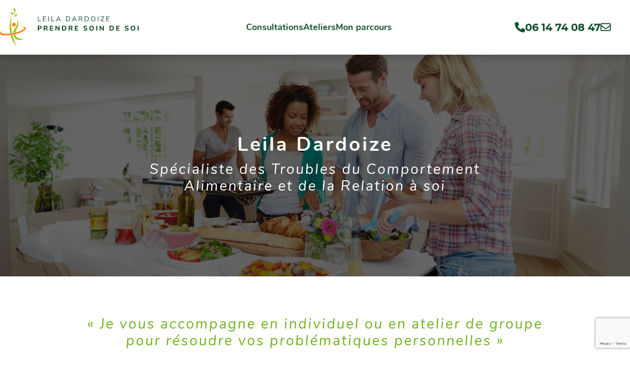

--- FILE ---
content_type: text/html; charset=UTF-8
request_url: https://www.diet-nutrition.fr/
body_size: 19038
content:
<!doctype html>
<html lang="fr-FR">

<head>
	<meta charset="UTF-8">
	<meta name="viewport" content="width=device-width, initial-scale=1">
	<link rel="profile" href="https://gmpg.org/xfn/11">

	<title>Leila Dardoize &#8211; Spécialiste des Troubles du Comportement Alimentaire et de la Relation à soi</title>
<meta name='robots' content='max-image-preview:large' />
<link rel='dns-prefetch' href='//stackpath.bootstrapcdn.com' />
<link rel='dns-prefetch' href='//cdnjs.cloudflare.com' />
<link rel="alternate" type="application/rss+xml" title="Leila Dardoize &raquo; Flux" href="https://www.diet-nutrition.fr/feed/" />
<link rel="alternate" type="application/rss+xml" title="Leila Dardoize &raquo; Flux des commentaires" href="https://www.diet-nutrition.fr/comments/feed/" />
<link rel="alternate" title="oEmbed (JSON)" type="application/json+oembed" href="https://www.diet-nutrition.fr/wp-json/oembed/1.0/embed?url=https%3A%2F%2Fwww.diet-nutrition.fr%2F" />
<link rel="alternate" title="oEmbed (XML)" type="text/xml+oembed" href="https://www.diet-nutrition.fr/wp-json/oembed/1.0/embed?url=https%3A%2F%2Fwww.diet-nutrition.fr%2F&#038;format=xml" />
<style id='wp-img-auto-sizes-contain-inline-css'>
img:is([sizes=auto i],[sizes^="auto," i]){contain-intrinsic-size:3000px 1500px}
/*# sourceURL=wp-img-auto-sizes-contain-inline-css */
</style>
<style id='wp-emoji-styles-inline-css'>

	img.wp-smiley, img.emoji {
		display: inline !important;
		border: none !important;
		box-shadow: none !important;
		height: 1em !important;
		width: 1em !important;
		margin: 0 0.07em !important;
		vertical-align: -0.1em !important;
		background: none !important;
		padding: 0 !important;
	}
/*# sourceURL=wp-emoji-styles-inline-css */
</style>
<style id='wp-block-library-inline-css'>
:root{--wp-block-synced-color:#7a00df;--wp-block-synced-color--rgb:122,0,223;--wp-bound-block-color:var(--wp-block-synced-color);--wp-editor-canvas-background:#ddd;--wp-admin-theme-color:#007cba;--wp-admin-theme-color--rgb:0,124,186;--wp-admin-theme-color-darker-10:#006ba1;--wp-admin-theme-color-darker-10--rgb:0,107,160.5;--wp-admin-theme-color-darker-20:#005a87;--wp-admin-theme-color-darker-20--rgb:0,90,135;--wp-admin-border-width-focus:2px}@media (min-resolution:192dpi){:root{--wp-admin-border-width-focus:1.5px}}.wp-element-button{cursor:pointer}:root .has-very-light-gray-background-color{background-color:#eee}:root .has-very-dark-gray-background-color{background-color:#313131}:root .has-very-light-gray-color{color:#eee}:root .has-very-dark-gray-color{color:#313131}:root .has-vivid-green-cyan-to-vivid-cyan-blue-gradient-background{background:linear-gradient(135deg,#00d084,#0693e3)}:root .has-purple-crush-gradient-background{background:linear-gradient(135deg,#34e2e4,#4721fb 50%,#ab1dfe)}:root .has-hazy-dawn-gradient-background{background:linear-gradient(135deg,#faaca8,#dad0ec)}:root .has-subdued-olive-gradient-background{background:linear-gradient(135deg,#fafae1,#67a671)}:root .has-atomic-cream-gradient-background{background:linear-gradient(135deg,#fdd79a,#004a59)}:root .has-nightshade-gradient-background{background:linear-gradient(135deg,#330968,#31cdcf)}:root .has-midnight-gradient-background{background:linear-gradient(135deg,#020381,#2874fc)}:root{--wp--preset--font-size--normal:16px;--wp--preset--font-size--huge:42px}.has-regular-font-size{font-size:1em}.has-larger-font-size{font-size:2.625em}.has-normal-font-size{font-size:var(--wp--preset--font-size--normal)}.has-huge-font-size{font-size:var(--wp--preset--font-size--huge)}.has-text-align-center{text-align:center}.has-text-align-left{text-align:left}.has-text-align-right{text-align:right}.has-fit-text{white-space:nowrap!important}#end-resizable-editor-section{display:none}.aligncenter{clear:both}.items-justified-left{justify-content:flex-start}.items-justified-center{justify-content:center}.items-justified-right{justify-content:flex-end}.items-justified-space-between{justify-content:space-between}.screen-reader-text{border:0;clip-path:inset(50%);height:1px;margin:-1px;overflow:hidden;padding:0;position:absolute;width:1px;word-wrap:normal!important}.screen-reader-text:focus{background-color:#ddd;clip-path:none;color:#444;display:block;font-size:1em;height:auto;left:5px;line-height:normal;padding:15px 23px 14px;text-decoration:none;top:5px;width:auto;z-index:100000}html :where(.has-border-color){border-style:solid}html :where([style*=border-top-color]){border-top-style:solid}html :where([style*=border-right-color]){border-right-style:solid}html :where([style*=border-bottom-color]){border-bottom-style:solid}html :where([style*=border-left-color]){border-left-style:solid}html :where([style*=border-width]){border-style:solid}html :where([style*=border-top-width]){border-top-style:solid}html :where([style*=border-right-width]){border-right-style:solid}html :where([style*=border-bottom-width]){border-bottom-style:solid}html :where([style*=border-left-width]){border-left-style:solid}html :where(img[class*=wp-image-]){height:auto;max-width:100%}:where(figure){margin:0 0 1em}html :where(.is-position-sticky){--wp-admin--admin-bar--position-offset:var(--wp-admin--admin-bar--height,0px)}@media screen and (max-width:600px){html :where(.is-position-sticky){--wp-admin--admin-bar--position-offset:0px}}

/*# sourceURL=wp-block-library-inline-css */
</style><style id='wp-block-button-inline-css'>
.wp-block-button__link{align-content:center;box-sizing:border-box;cursor:pointer;display:inline-block;height:100%;text-align:center;word-break:break-word}.wp-block-button__link.aligncenter{text-align:center}.wp-block-button__link.alignright{text-align:right}:where(.wp-block-button__link){border-radius:9999px;box-shadow:none;padding:calc(.667em + 2px) calc(1.333em + 2px);text-decoration:none}.wp-block-button[style*=text-decoration] .wp-block-button__link{text-decoration:inherit}.wp-block-buttons>.wp-block-button.has-custom-width{max-width:none}.wp-block-buttons>.wp-block-button.has-custom-width .wp-block-button__link{width:100%}.wp-block-buttons>.wp-block-button.has-custom-font-size .wp-block-button__link{font-size:inherit}.wp-block-buttons>.wp-block-button.wp-block-button__width-25{width:calc(25% - var(--wp--style--block-gap, .5em)*.75)}.wp-block-buttons>.wp-block-button.wp-block-button__width-50{width:calc(50% - var(--wp--style--block-gap, .5em)*.5)}.wp-block-buttons>.wp-block-button.wp-block-button__width-75{width:calc(75% - var(--wp--style--block-gap, .5em)*.25)}.wp-block-buttons>.wp-block-button.wp-block-button__width-100{flex-basis:100%;width:100%}.wp-block-buttons.is-vertical>.wp-block-button.wp-block-button__width-25{width:25%}.wp-block-buttons.is-vertical>.wp-block-button.wp-block-button__width-50{width:50%}.wp-block-buttons.is-vertical>.wp-block-button.wp-block-button__width-75{width:75%}.wp-block-button.is-style-squared,.wp-block-button__link.wp-block-button.is-style-squared{border-radius:0}.wp-block-button.no-border-radius,.wp-block-button__link.no-border-radius{border-radius:0!important}:root :where(.wp-block-button .wp-block-button__link.is-style-outline),:root :where(.wp-block-button.is-style-outline>.wp-block-button__link){border:2px solid;padding:.667em 1.333em}:root :where(.wp-block-button .wp-block-button__link.is-style-outline:not(.has-text-color)),:root :where(.wp-block-button.is-style-outline>.wp-block-button__link:not(.has-text-color)){color:currentColor}:root :where(.wp-block-button .wp-block-button__link.is-style-outline:not(.has-background)),:root :where(.wp-block-button.is-style-outline>.wp-block-button__link:not(.has-background)){background-color:initial;background-image:none}
/*# sourceURL=https://www.diet-nutrition.fr/wp-includes/blocks/button/style.min.css */
</style>
<style id='wp-block-heading-inline-css'>
h1:where(.wp-block-heading).has-background,h2:where(.wp-block-heading).has-background,h3:where(.wp-block-heading).has-background,h4:where(.wp-block-heading).has-background,h5:where(.wp-block-heading).has-background,h6:where(.wp-block-heading).has-background{padding:1.25em 2.375em}h1.has-text-align-left[style*=writing-mode]:where([style*=vertical-lr]),h1.has-text-align-right[style*=writing-mode]:where([style*=vertical-rl]),h2.has-text-align-left[style*=writing-mode]:where([style*=vertical-lr]),h2.has-text-align-right[style*=writing-mode]:where([style*=vertical-rl]),h3.has-text-align-left[style*=writing-mode]:where([style*=vertical-lr]),h3.has-text-align-right[style*=writing-mode]:where([style*=vertical-rl]),h4.has-text-align-left[style*=writing-mode]:where([style*=vertical-lr]),h4.has-text-align-right[style*=writing-mode]:where([style*=vertical-rl]),h5.has-text-align-left[style*=writing-mode]:where([style*=vertical-lr]),h5.has-text-align-right[style*=writing-mode]:where([style*=vertical-rl]),h6.has-text-align-left[style*=writing-mode]:where([style*=vertical-lr]),h6.has-text-align-right[style*=writing-mode]:where([style*=vertical-rl]){rotate:180deg}
/*# sourceURL=https://www.diet-nutrition.fr/wp-includes/blocks/heading/style.min.css */
</style>
<style id='wp-block-image-inline-css'>
.wp-block-image>a,.wp-block-image>figure>a{display:inline-block}.wp-block-image img{box-sizing:border-box;height:auto;max-width:100%;vertical-align:bottom}@media not (prefers-reduced-motion){.wp-block-image img.hide{visibility:hidden}.wp-block-image img.show{animation:show-content-image .4s}}.wp-block-image[style*=border-radius] img,.wp-block-image[style*=border-radius]>a{border-radius:inherit}.wp-block-image.has-custom-border img{box-sizing:border-box}.wp-block-image.aligncenter{text-align:center}.wp-block-image.alignfull>a,.wp-block-image.alignwide>a{width:100%}.wp-block-image.alignfull img,.wp-block-image.alignwide img{height:auto;width:100%}.wp-block-image .aligncenter,.wp-block-image .alignleft,.wp-block-image .alignright,.wp-block-image.aligncenter,.wp-block-image.alignleft,.wp-block-image.alignright{display:table}.wp-block-image .aligncenter>figcaption,.wp-block-image .alignleft>figcaption,.wp-block-image .alignright>figcaption,.wp-block-image.aligncenter>figcaption,.wp-block-image.alignleft>figcaption,.wp-block-image.alignright>figcaption{caption-side:bottom;display:table-caption}.wp-block-image .alignleft{float:left;margin:.5em 1em .5em 0}.wp-block-image .alignright{float:right;margin:.5em 0 .5em 1em}.wp-block-image .aligncenter{margin-left:auto;margin-right:auto}.wp-block-image :where(figcaption){margin-bottom:1em;margin-top:.5em}.wp-block-image.is-style-circle-mask img{border-radius:9999px}@supports ((-webkit-mask-image:none) or (mask-image:none)) or (-webkit-mask-image:none){.wp-block-image.is-style-circle-mask img{border-radius:0;-webkit-mask-image:url('data:image/svg+xml;utf8,<svg viewBox="0 0 100 100" xmlns="http://www.w3.org/2000/svg"><circle cx="50" cy="50" r="50"/></svg>');mask-image:url('data:image/svg+xml;utf8,<svg viewBox="0 0 100 100" xmlns="http://www.w3.org/2000/svg"><circle cx="50" cy="50" r="50"/></svg>');mask-mode:alpha;-webkit-mask-position:center;mask-position:center;-webkit-mask-repeat:no-repeat;mask-repeat:no-repeat;-webkit-mask-size:contain;mask-size:contain}}:root :where(.wp-block-image.is-style-rounded img,.wp-block-image .is-style-rounded img){border-radius:9999px}.wp-block-image figure{margin:0}.wp-lightbox-container{display:flex;flex-direction:column;position:relative}.wp-lightbox-container img{cursor:zoom-in}.wp-lightbox-container img:hover+button{opacity:1}.wp-lightbox-container button{align-items:center;backdrop-filter:blur(16px) saturate(180%);background-color:#5a5a5a40;border:none;border-radius:4px;cursor:zoom-in;display:flex;height:20px;justify-content:center;opacity:0;padding:0;position:absolute;right:16px;text-align:center;top:16px;width:20px;z-index:100}@media not (prefers-reduced-motion){.wp-lightbox-container button{transition:opacity .2s ease}}.wp-lightbox-container button:focus-visible{outline:3px auto #5a5a5a40;outline:3px auto -webkit-focus-ring-color;outline-offset:3px}.wp-lightbox-container button:hover{cursor:pointer;opacity:1}.wp-lightbox-container button:focus{opacity:1}.wp-lightbox-container button:focus,.wp-lightbox-container button:hover,.wp-lightbox-container button:not(:hover):not(:active):not(.has-background){background-color:#5a5a5a40;border:none}.wp-lightbox-overlay{box-sizing:border-box;cursor:zoom-out;height:100vh;left:0;overflow:hidden;position:fixed;top:0;visibility:hidden;width:100%;z-index:100000}.wp-lightbox-overlay .close-button{align-items:center;cursor:pointer;display:flex;justify-content:center;min-height:40px;min-width:40px;padding:0;position:absolute;right:calc(env(safe-area-inset-right) + 16px);top:calc(env(safe-area-inset-top) + 16px);z-index:5000000}.wp-lightbox-overlay .close-button:focus,.wp-lightbox-overlay .close-button:hover,.wp-lightbox-overlay .close-button:not(:hover):not(:active):not(.has-background){background:none;border:none}.wp-lightbox-overlay .lightbox-image-container{height:var(--wp--lightbox-container-height);left:50%;overflow:hidden;position:absolute;top:50%;transform:translate(-50%,-50%);transform-origin:top left;width:var(--wp--lightbox-container-width);z-index:9999999999}.wp-lightbox-overlay .wp-block-image{align-items:center;box-sizing:border-box;display:flex;height:100%;justify-content:center;margin:0;position:relative;transform-origin:0 0;width:100%;z-index:3000000}.wp-lightbox-overlay .wp-block-image img{height:var(--wp--lightbox-image-height);min-height:var(--wp--lightbox-image-height);min-width:var(--wp--lightbox-image-width);width:var(--wp--lightbox-image-width)}.wp-lightbox-overlay .wp-block-image figcaption{display:none}.wp-lightbox-overlay button{background:none;border:none}.wp-lightbox-overlay .scrim{background-color:#fff;height:100%;opacity:.9;position:absolute;width:100%;z-index:2000000}.wp-lightbox-overlay.active{visibility:visible}@media not (prefers-reduced-motion){.wp-lightbox-overlay.active{animation:turn-on-visibility .25s both}.wp-lightbox-overlay.active img{animation:turn-on-visibility .35s both}.wp-lightbox-overlay.show-closing-animation:not(.active){animation:turn-off-visibility .35s both}.wp-lightbox-overlay.show-closing-animation:not(.active) img{animation:turn-off-visibility .25s both}.wp-lightbox-overlay.zoom.active{animation:none;opacity:1;visibility:visible}.wp-lightbox-overlay.zoom.active .lightbox-image-container{animation:lightbox-zoom-in .4s}.wp-lightbox-overlay.zoom.active .lightbox-image-container img{animation:none}.wp-lightbox-overlay.zoom.active .scrim{animation:turn-on-visibility .4s forwards}.wp-lightbox-overlay.zoom.show-closing-animation:not(.active){animation:none}.wp-lightbox-overlay.zoom.show-closing-animation:not(.active) .lightbox-image-container{animation:lightbox-zoom-out .4s}.wp-lightbox-overlay.zoom.show-closing-animation:not(.active) .lightbox-image-container img{animation:none}.wp-lightbox-overlay.zoom.show-closing-animation:not(.active) .scrim{animation:turn-off-visibility .4s forwards}}@keyframes show-content-image{0%{visibility:hidden}99%{visibility:hidden}to{visibility:visible}}@keyframes turn-on-visibility{0%{opacity:0}to{opacity:1}}@keyframes turn-off-visibility{0%{opacity:1;visibility:visible}99%{opacity:0;visibility:visible}to{opacity:0;visibility:hidden}}@keyframes lightbox-zoom-in{0%{transform:translate(calc((-100vw + var(--wp--lightbox-scrollbar-width))/2 + var(--wp--lightbox-initial-left-position)),calc(-50vh + var(--wp--lightbox-initial-top-position))) scale(var(--wp--lightbox-scale))}to{transform:translate(-50%,-50%) scale(1)}}@keyframes lightbox-zoom-out{0%{transform:translate(-50%,-50%) scale(1);visibility:visible}99%{visibility:visible}to{transform:translate(calc((-100vw + var(--wp--lightbox-scrollbar-width))/2 + var(--wp--lightbox-initial-left-position)),calc(-50vh + var(--wp--lightbox-initial-top-position))) scale(var(--wp--lightbox-scale));visibility:hidden}}
/*# sourceURL=https://www.diet-nutrition.fr/wp-includes/blocks/image/style.min.css */
</style>
<style id='wp-block-buttons-inline-css'>
.wp-block-buttons{box-sizing:border-box}.wp-block-buttons.is-vertical{flex-direction:column}.wp-block-buttons.is-vertical>.wp-block-button:last-child{margin-bottom:0}.wp-block-buttons>.wp-block-button{display:inline-block;margin:0}.wp-block-buttons.is-content-justification-left{justify-content:flex-start}.wp-block-buttons.is-content-justification-left.is-vertical{align-items:flex-start}.wp-block-buttons.is-content-justification-center{justify-content:center}.wp-block-buttons.is-content-justification-center.is-vertical{align-items:center}.wp-block-buttons.is-content-justification-right{justify-content:flex-end}.wp-block-buttons.is-content-justification-right.is-vertical{align-items:flex-end}.wp-block-buttons.is-content-justification-space-between{justify-content:space-between}.wp-block-buttons.aligncenter{text-align:center}.wp-block-buttons:not(.is-content-justification-space-between,.is-content-justification-right,.is-content-justification-left,.is-content-justification-center) .wp-block-button.aligncenter{margin-left:auto;margin-right:auto;width:100%}.wp-block-buttons[style*=text-decoration] .wp-block-button,.wp-block-buttons[style*=text-decoration] .wp-block-button__link{text-decoration:inherit}.wp-block-buttons.has-custom-font-size .wp-block-button__link{font-size:inherit}.wp-block-buttons .wp-block-button__link{width:100%}.wp-block-button.aligncenter{text-align:center}
/*# sourceURL=https://www.diet-nutrition.fr/wp-includes/blocks/buttons/style.min.css */
</style>
<style id='wp-block-columns-inline-css'>
.wp-block-columns{box-sizing:border-box;display:flex;flex-wrap:wrap!important}@media (min-width:782px){.wp-block-columns{flex-wrap:nowrap!important}}.wp-block-columns{align-items:normal!important}.wp-block-columns.are-vertically-aligned-top{align-items:flex-start}.wp-block-columns.are-vertically-aligned-center{align-items:center}.wp-block-columns.are-vertically-aligned-bottom{align-items:flex-end}@media (max-width:781px){.wp-block-columns:not(.is-not-stacked-on-mobile)>.wp-block-column{flex-basis:100%!important}}@media (min-width:782px){.wp-block-columns:not(.is-not-stacked-on-mobile)>.wp-block-column{flex-basis:0;flex-grow:1}.wp-block-columns:not(.is-not-stacked-on-mobile)>.wp-block-column[style*=flex-basis]{flex-grow:0}}.wp-block-columns.is-not-stacked-on-mobile{flex-wrap:nowrap!important}.wp-block-columns.is-not-stacked-on-mobile>.wp-block-column{flex-basis:0;flex-grow:1}.wp-block-columns.is-not-stacked-on-mobile>.wp-block-column[style*=flex-basis]{flex-grow:0}:where(.wp-block-columns){margin-bottom:1.75em}:where(.wp-block-columns.has-background){padding:1.25em 2.375em}.wp-block-column{flex-grow:1;min-width:0;overflow-wrap:break-word;word-break:break-word}.wp-block-column.is-vertically-aligned-top{align-self:flex-start}.wp-block-column.is-vertically-aligned-center{align-self:center}.wp-block-column.is-vertically-aligned-bottom{align-self:flex-end}.wp-block-column.is-vertically-aligned-stretch{align-self:stretch}.wp-block-column.is-vertically-aligned-bottom,.wp-block-column.is-vertically-aligned-center,.wp-block-column.is-vertically-aligned-top{width:100%}
/*# sourceURL=https://www.diet-nutrition.fr/wp-includes/blocks/columns/style.min.css */
</style>
<style id='wp-block-group-inline-css'>
.wp-block-group{box-sizing:border-box}:where(.wp-block-group.wp-block-group-is-layout-constrained){position:relative}
/*# sourceURL=https://www.diet-nutrition.fr/wp-includes/blocks/group/style.min.css */
</style>
<style id='wp-block-paragraph-inline-css'>
.is-small-text{font-size:.875em}.is-regular-text{font-size:1em}.is-large-text{font-size:2.25em}.is-larger-text{font-size:3em}.has-drop-cap:not(:focus):first-letter{float:left;font-size:8.4em;font-style:normal;font-weight:100;line-height:.68;margin:.05em .1em 0 0;text-transform:uppercase}body.rtl .has-drop-cap:not(:focus):first-letter{float:none;margin-left:.1em}p.has-drop-cap.has-background{overflow:hidden}:root :where(p.has-background){padding:1.25em 2.375em}:where(p.has-text-color:not(.has-link-color)) a{color:inherit}p.has-text-align-left[style*="writing-mode:vertical-lr"],p.has-text-align-right[style*="writing-mode:vertical-rl"]{rotate:180deg}
/*# sourceURL=https://www.diet-nutrition.fr/wp-includes/blocks/paragraph/style.min.css */
</style>
<style id='global-styles-inline-css'>
:root{--wp--preset--aspect-ratio--square: 1;--wp--preset--aspect-ratio--4-3: 4/3;--wp--preset--aspect-ratio--3-4: 3/4;--wp--preset--aspect-ratio--3-2: 3/2;--wp--preset--aspect-ratio--2-3: 2/3;--wp--preset--aspect-ratio--16-9: 16/9;--wp--preset--aspect-ratio--9-16: 9/16;--wp--preset--color--black: #000000;--wp--preset--color--cyan-bluish-gray: #abb8c3;--wp--preset--color--white: #ffffff;--wp--preset--color--pale-pink: #f78da7;--wp--preset--color--vivid-red: #cf2e2e;--wp--preset--color--luminous-vivid-orange: #ff6900;--wp--preset--color--luminous-vivid-amber: #fcb900;--wp--preset--color--light-green-cyan: #7bdcb5;--wp--preset--color--vivid-green-cyan: #00d084;--wp--preset--color--pale-cyan-blue: #8ed1fc;--wp--preset--color--vivid-cyan-blue: #0693e3;--wp--preset--color--vivid-purple: #9b51e0;--wp--preset--gradient--vivid-cyan-blue-to-vivid-purple: linear-gradient(135deg,rgb(6,147,227) 0%,rgb(155,81,224) 100%);--wp--preset--gradient--light-green-cyan-to-vivid-green-cyan: linear-gradient(135deg,rgb(122,220,180) 0%,rgb(0,208,130) 100%);--wp--preset--gradient--luminous-vivid-amber-to-luminous-vivid-orange: linear-gradient(135deg,rgb(252,185,0) 0%,rgb(255,105,0) 100%);--wp--preset--gradient--luminous-vivid-orange-to-vivid-red: linear-gradient(135deg,rgb(255,105,0) 0%,rgb(207,46,46) 100%);--wp--preset--gradient--very-light-gray-to-cyan-bluish-gray: linear-gradient(135deg,rgb(238,238,238) 0%,rgb(169,184,195) 100%);--wp--preset--gradient--cool-to-warm-spectrum: linear-gradient(135deg,rgb(74,234,220) 0%,rgb(151,120,209) 20%,rgb(207,42,186) 40%,rgb(238,44,130) 60%,rgb(251,105,98) 80%,rgb(254,248,76) 100%);--wp--preset--gradient--blush-light-purple: linear-gradient(135deg,rgb(255,206,236) 0%,rgb(152,150,240) 100%);--wp--preset--gradient--blush-bordeaux: linear-gradient(135deg,rgb(254,205,165) 0%,rgb(254,45,45) 50%,rgb(107,0,62) 100%);--wp--preset--gradient--luminous-dusk: linear-gradient(135deg,rgb(255,203,112) 0%,rgb(199,81,192) 50%,rgb(65,88,208) 100%);--wp--preset--gradient--pale-ocean: linear-gradient(135deg,rgb(255,245,203) 0%,rgb(182,227,212) 50%,rgb(51,167,181) 100%);--wp--preset--gradient--electric-grass: linear-gradient(135deg,rgb(202,248,128) 0%,rgb(113,206,126) 100%);--wp--preset--gradient--midnight: linear-gradient(135deg,rgb(2,3,129) 0%,rgb(40,116,252) 100%);--wp--preset--font-size--small: 13px;--wp--preset--font-size--medium: 20px;--wp--preset--font-size--large: 36px;--wp--preset--font-size--x-large: 42px;--wp--preset--spacing--20: 0.44rem;--wp--preset--spacing--30: 0.67rem;--wp--preset--spacing--40: 1rem;--wp--preset--spacing--50: 1.5rem;--wp--preset--spacing--60: 2.25rem;--wp--preset--spacing--70: 3.38rem;--wp--preset--spacing--80: 5.06rem;--wp--preset--shadow--natural: 6px 6px 9px rgba(0, 0, 0, 0.2);--wp--preset--shadow--deep: 12px 12px 50px rgba(0, 0, 0, 0.4);--wp--preset--shadow--sharp: 6px 6px 0px rgba(0, 0, 0, 0.2);--wp--preset--shadow--outlined: 6px 6px 0px -3px rgb(255, 255, 255), 6px 6px rgb(0, 0, 0);--wp--preset--shadow--crisp: 6px 6px 0px rgb(0, 0, 0);}:where(.is-layout-flex){gap: 0.5em;}:where(.is-layout-grid){gap: 0.5em;}body .is-layout-flex{display: flex;}.is-layout-flex{flex-wrap: wrap;align-items: center;}.is-layout-flex > :is(*, div){margin: 0;}body .is-layout-grid{display: grid;}.is-layout-grid > :is(*, div){margin: 0;}:where(.wp-block-columns.is-layout-flex){gap: 2em;}:where(.wp-block-columns.is-layout-grid){gap: 2em;}:where(.wp-block-post-template.is-layout-flex){gap: 1.25em;}:where(.wp-block-post-template.is-layout-grid){gap: 1.25em;}.has-black-color{color: var(--wp--preset--color--black) !important;}.has-cyan-bluish-gray-color{color: var(--wp--preset--color--cyan-bluish-gray) !important;}.has-white-color{color: var(--wp--preset--color--white) !important;}.has-pale-pink-color{color: var(--wp--preset--color--pale-pink) !important;}.has-vivid-red-color{color: var(--wp--preset--color--vivid-red) !important;}.has-luminous-vivid-orange-color{color: var(--wp--preset--color--luminous-vivid-orange) !important;}.has-luminous-vivid-amber-color{color: var(--wp--preset--color--luminous-vivid-amber) !important;}.has-light-green-cyan-color{color: var(--wp--preset--color--light-green-cyan) !important;}.has-vivid-green-cyan-color{color: var(--wp--preset--color--vivid-green-cyan) !important;}.has-pale-cyan-blue-color{color: var(--wp--preset--color--pale-cyan-blue) !important;}.has-vivid-cyan-blue-color{color: var(--wp--preset--color--vivid-cyan-blue) !important;}.has-vivid-purple-color{color: var(--wp--preset--color--vivid-purple) !important;}.has-black-background-color{background-color: var(--wp--preset--color--black) !important;}.has-cyan-bluish-gray-background-color{background-color: var(--wp--preset--color--cyan-bluish-gray) !important;}.has-white-background-color{background-color: var(--wp--preset--color--white) !important;}.has-pale-pink-background-color{background-color: var(--wp--preset--color--pale-pink) !important;}.has-vivid-red-background-color{background-color: var(--wp--preset--color--vivid-red) !important;}.has-luminous-vivid-orange-background-color{background-color: var(--wp--preset--color--luminous-vivid-orange) !important;}.has-luminous-vivid-amber-background-color{background-color: var(--wp--preset--color--luminous-vivid-amber) !important;}.has-light-green-cyan-background-color{background-color: var(--wp--preset--color--light-green-cyan) !important;}.has-vivid-green-cyan-background-color{background-color: var(--wp--preset--color--vivid-green-cyan) !important;}.has-pale-cyan-blue-background-color{background-color: var(--wp--preset--color--pale-cyan-blue) !important;}.has-vivid-cyan-blue-background-color{background-color: var(--wp--preset--color--vivid-cyan-blue) !important;}.has-vivid-purple-background-color{background-color: var(--wp--preset--color--vivid-purple) !important;}.has-black-border-color{border-color: var(--wp--preset--color--black) !important;}.has-cyan-bluish-gray-border-color{border-color: var(--wp--preset--color--cyan-bluish-gray) !important;}.has-white-border-color{border-color: var(--wp--preset--color--white) !important;}.has-pale-pink-border-color{border-color: var(--wp--preset--color--pale-pink) !important;}.has-vivid-red-border-color{border-color: var(--wp--preset--color--vivid-red) !important;}.has-luminous-vivid-orange-border-color{border-color: var(--wp--preset--color--luminous-vivid-orange) !important;}.has-luminous-vivid-amber-border-color{border-color: var(--wp--preset--color--luminous-vivid-amber) !important;}.has-light-green-cyan-border-color{border-color: var(--wp--preset--color--light-green-cyan) !important;}.has-vivid-green-cyan-border-color{border-color: var(--wp--preset--color--vivid-green-cyan) !important;}.has-pale-cyan-blue-border-color{border-color: var(--wp--preset--color--pale-cyan-blue) !important;}.has-vivid-cyan-blue-border-color{border-color: var(--wp--preset--color--vivid-cyan-blue) !important;}.has-vivid-purple-border-color{border-color: var(--wp--preset--color--vivid-purple) !important;}.has-vivid-cyan-blue-to-vivid-purple-gradient-background{background: var(--wp--preset--gradient--vivid-cyan-blue-to-vivid-purple) !important;}.has-light-green-cyan-to-vivid-green-cyan-gradient-background{background: var(--wp--preset--gradient--light-green-cyan-to-vivid-green-cyan) !important;}.has-luminous-vivid-amber-to-luminous-vivid-orange-gradient-background{background: var(--wp--preset--gradient--luminous-vivid-amber-to-luminous-vivid-orange) !important;}.has-luminous-vivid-orange-to-vivid-red-gradient-background{background: var(--wp--preset--gradient--luminous-vivid-orange-to-vivid-red) !important;}.has-very-light-gray-to-cyan-bluish-gray-gradient-background{background: var(--wp--preset--gradient--very-light-gray-to-cyan-bluish-gray) !important;}.has-cool-to-warm-spectrum-gradient-background{background: var(--wp--preset--gradient--cool-to-warm-spectrum) !important;}.has-blush-light-purple-gradient-background{background: var(--wp--preset--gradient--blush-light-purple) !important;}.has-blush-bordeaux-gradient-background{background: var(--wp--preset--gradient--blush-bordeaux) !important;}.has-luminous-dusk-gradient-background{background: var(--wp--preset--gradient--luminous-dusk) !important;}.has-pale-ocean-gradient-background{background: var(--wp--preset--gradient--pale-ocean) !important;}.has-electric-grass-gradient-background{background: var(--wp--preset--gradient--electric-grass) !important;}.has-midnight-gradient-background{background: var(--wp--preset--gradient--midnight) !important;}.has-small-font-size{font-size: var(--wp--preset--font-size--small) !important;}.has-medium-font-size{font-size: var(--wp--preset--font-size--medium) !important;}.has-large-font-size{font-size: var(--wp--preset--font-size--large) !important;}.has-x-large-font-size{font-size: var(--wp--preset--font-size--x-large) !important;}
:where(.wp-block-columns.is-layout-flex){gap: 2em;}:where(.wp-block-columns.is-layout-grid){gap: 2em;}
/*# sourceURL=global-styles-inline-css */
</style>
<style id='core-block-supports-inline-css'>
.wp-container-core-group-is-layout-4b2eccd6{flex-direction:column;align-items:center;}.wp-container-core-columns-is-layout-9d6595d7{flex-wrap:nowrap;}.wp-container-core-buttons-is-layout-1fb9aab6{flex-wrap:nowrap;justify-content:center;}
/*# sourceURL=core-block-supports-inline-css */
</style>

<style id='classic-theme-styles-inline-css'>
/*! This file is auto-generated */
.wp-block-button__link{color:#fff;background-color:#32373c;border-radius:9999px;box-shadow:none;text-decoration:none;padding:calc(.667em + 2px) calc(1.333em + 2px);font-size:1.125em}.wp-block-file__button{background:#32373c;color:#fff;text-decoration:none}
/*# sourceURL=/wp-includes/css/classic-themes.min.css */
</style>
<link rel='stylesheet' id='contact-form-7-css' href='https://www.diet-nutrition.fr/wp-content/plugins/contact-form-7/includes/css/styles.css?ver=5.8.7' media='all' />
<link rel='stylesheet' id='dardoize-style-css' href='https://www.diet-nutrition.fr/wp-content/themes/dardoize/style.css?ver=1.0.0' media='all' />
<link rel='stylesheet' id='bootstrap-css-css' href='https://stackpath.bootstrapcdn.com/bootstrap/4.3.1/css/bootstrap.min.css?ver=6.9' media='all' />
<link rel='stylesheet' id='font-awesome-css' href='https://cdnjs.cloudflare.com/ajax/libs/font-awesome/6.5.1/css/all.min.css?ver=6.9' media='all' />
<script src="https://www.diet-nutrition.fr/wp-content/themes/dardoize/js/app.js?ver=6.9" id="dardoize-script-js"></script>
<script src="https://www.diet-nutrition.fr/wp-includes/js/jquery/jquery.min.js?ver=3.7.1" id="jquery-core-js"></script>
<script src="https://www.diet-nutrition.fr/wp-includes/js/jquery/jquery-migrate.min.js?ver=3.4.1" id="jquery-migrate-js"></script>
<script src="https://stackpath.bootstrapcdn.com/bootstrap/4.3.1/js/bootstrap.min.js?ver=6.9" id="bootstrap-js"></script>
<link rel="https://api.w.org/" href="https://www.diet-nutrition.fr/wp-json/" /><link rel="alternate" title="JSON" type="application/json" href="https://www.diet-nutrition.fr/wp-json/wp/v2/pages/211" /><link rel="EditURI" type="application/rsd+xml" title="RSD" href="https://www.diet-nutrition.fr/xmlrpc.php?rsd" />
<meta name="generator" content="WordPress 6.9" />
<link rel="canonical" href="https://www.diet-nutrition.fr/" />
<link rel='shortlink' href='https://www.diet-nutrition.fr/' />
		<style type="text/css">
					.site-title,
			.site-description {
				position: absolute;
				clip: rect(1px, 1px, 1px, 1px);
				}
					</style>
		<link rel="icon" href="https://www.diet-nutrition.fr/wp-content/uploads/2024/02/cropped-Group-1-32x32.png" sizes="32x32" />
<link rel="icon" href="https://www.diet-nutrition.fr/wp-content/uploads/2024/02/cropped-Group-1-192x192.png" sizes="192x192" />
<link rel="apple-touch-icon" href="https://www.diet-nutrition.fr/wp-content/uploads/2024/02/cropped-Group-1-180x180.png" />
<meta name="msapplication-TileImage" content="https://www.diet-nutrition.fr/wp-content/uploads/2024/02/cropped-Group-1-270x270.png" />
</head>

<body class="home wp-singular page-template-default page page-id-211 wp-custom-logo wp-theme-dardoize">
		<div id="page" class="site">

		<header id="masthead" class="site-header">
			<div class="container-fluid">
				<div class="container-header row align-items-center">
					<div class="site-branding row col-6 col-md-4 col-lg-3">
						<a href="https://www.diet-nutrition.fr/" class="custom-logo-link" rel="home" aria-current="page"><img width="291" height="79" src="https://www.diet-nutrition.fr/wp-content/uploads/2024/02/website-logo.svg" class="custom-logo" alt="Leila Dardoize" decoding="async" /></a>					</div>
					<nav id="site-navigation" class="main-navigation row col-6 col-md-7">
						<div class="mobile-infoBtn">
							<a class="mobile-btn" href="tel:+33614740847">
								<i class="fa-solid fa-phone"></i>
							</a>
							<a class="mobile-btn" data-toggle="modal" data-target="#modalContact">
								<i class="fa-regular fa-envelope"></i>
							</a>
						</div>
						<div class="menu-header-container"><ul id="menu-header" class="menu"><li id="menu-item-282" class="menu-item menu-item-type-post_type menu-item-object-page menu-item-282"><a href="https://www.diet-nutrition.fr/les-consultations/">Consultations</a></li>
<li id="menu-item-281" class="menu-item menu-item-type-post_type menu-item-object-page menu-item-281"><a href="https://www.diet-nutrition.fr/les-ateliers/">Ateliers</a></li>
<li id="menu-item-280" class="menu-item menu-item-type-post_type menu-item-object-page menu-item-280"><a href="https://www.diet-nutrition.fr/mon-parcours/">Mon parcours</a></li>
</ul></div>						<div id="mobile-menu">
							<a id="burger-menu">
								<div class="bar"></div>
								<div class="bar"></div>
								<div class="bar"></div>
							</a>
						</div>
					</nav>
					<div id="contact-info" class="col-sm row">
						<div class="phone"><a id="phone-info" href="tel:+33614740847">06 14 74 08 47</a></div>
						<div class="contact-modal"><a data-toggle="modal" data-target="#modalContact"><i class="fa-regular fa-envelope"></i></a></div>
					</div>
				</div>
				<div id="nav-menu" class="row justify-content-center">
					<div class="menu-header-container"><ul id="menu-header-1" class="menu"><li class="menu-item menu-item-type-post_type menu-item-object-page menu-item-282"><a href="https://www.diet-nutrition.fr/les-consultations/">Consultations</a></li>
<li class="menu-item menu-item-type-post_type menu-item-object-page menu-item-281"><a href="https://www.diet-nutrition.fr/les-ateliers/">Ateliers</a></li>
<li class="menu-item menu-item-type-post_type menu-item-object-page menu-item-280"><a href="https://www.diet-nutrition.fr/mon-parcours/">Mon parcours</a></li>
</ul></div>				</div>
			</div>
		</header>
<main id="primary" class="site-main">
	
<article id="post-211" class="post-211 page type-page status-publish has-post-thumbnail hentry">
	<section id="header-page" class="entry-header ">
		<div class="title-header">
							<h1 class="entry-title">Leila Dardoize</h1>
				<h2 class="entry-subtitle">Spécialiste des Troubles du Comportement Alimentaire et de la Relation à soi</h2>
					</div>
	</section>


	<div class="entry-content">
		
<h2 class="wp-block-heading has-text-align-center quote">« Je vous accompagne en individuel ou en atelier de groupe pour résoudre vos problématiques personnelles »</h2>



<div class="wp-block-group justify-content-center is-vertical is-content-justification-center is-layout-flex wp-container-core-group-is-layout-4b2eccd6 wp-block-group-is-layout-flex">
<h3 class="wp-block-heading has-text-align-center title-consultations">Les consultations</h3>
</div>



<div class="wp-block-columns triple-column container-fluid is-layout-flex wp-container-core-columns-is-layout-9d6595d7 wp-block-columns-is-layout-flex">
<div class="wp-block-column col-xl row is-layout-flow wp-block-column-is-layout-flow">
<div class="wp-block-group img-container"><div class="wp-block-group__inner-container is-layout-constrained wp-block-group-is-layout-constrained">
<figure class="wp-block-image size-large"><img fetchpriority="high" decoding="async" width="1024" height="683" src="https://www.diet-nutrition.fr/wp-content/uploads/2024/02/column1-scaled-1-1024x683.jpg" alt="" class="wp-image-292" style="object-fit:cover" srcset="https://www.diet-nutrition.fr/wp-content/uploads/2024/02/column1-scaled-1-1024x683.jpg 1024w, https://www.diet-nutrition.fr/wp-content/uploads/2024/02/column1-scaled-1-300x200.jpg 300w, https://www.diet-nutrition.fr/wp-content/uploads/2024/02/column1-scaled-1-768x512.jpg 768w, https://www.diet-nutrition.fr/wp-content/uploads/2024/02/column1-scaled-1-1536x1024.jpg 1536w, https://www.diet-nutrition.fr/wp-content/uploads/2024/02/column1-scaled-1-2048x1366.jpg 2048w" sizes="(max-width: 1024px) 100vw, 1024px" /></figure>
</div></div>



<div class="wp-block-group column-content-group"><div class="wp-block-group__inner-container is-layout-constrained wp-block-group-is-layout-constrained">
<h4 class="wp-block-heading has-text-align-center">Problème de poids</h4>



<p>Je vous accompagne si vous souhaitez une perte ou une prise de poids. Dans le cas d&rsquo;une perte de poids, je vous propose une approche non restrictive de l&rsquo;alimentation, avec un travail sur votre comportement alimentaire afin de vous permettre de retrouver votre alimentation intuitive régulatrice de votre poids</p>
</div></div>
</div>



<div class="wp-block-column col-xl row is-layout-flow wp-block-column-is-layout-flow">
<div class="wp-block-group img-container"><div class="wp-block-group__inner-container is-layout-constrained wp-block-group-is-layout-constrained">
<figure class="wp-block-image size-large"><img decoding="async" width="1024" height="684" src="https://www.diet-nutrition.fr/wp-content/uploads/2024/02/column2-scaled-1-1024x684.jpg" alt="" class="wp-image-289" srcset="https://www.diet-nutrition.fr/wp-content/uploads/2024/02/column2-scaled-1-1024x684.jpg 1024w, https://www.diet-nutrition.fr/wp-content/uploads/2024/02/column2-scaled-1-300x200.jpg 300w, https://www.diet-nutrition.fr/wp-content/uploads/2024/02/column2-scaled-1-768x513.jpg 768w, https://www.diet-nutrition.fr/wp-content/uploads/2024/02/column2-scaled-1-1536x1025.jpg 1536w, https://www.diet-nutrition.fr/wp-content/uploads/2024/02/column2-scaled-1-2048x1367.jpg 2048w" sizes="(max-width: 1024px) 100vw, 1024px" /></figure>
</div></div>



<div class="wp-block-group column-content-group"><div class="wp-block-group__inner-container is-layout-constrained wp-block-group-is-layout-constrained">
<h4 class="wp-block-heading has-text-align-center">Troubles du <br>comportement alimentaire</h4>



<p>Hyperphagie, compulsions alimentaires, anorexie, boulimie&#8230; Je vous accompagne lorsque vous souffrez de ces troubles afin de vous permettre de pacifier votre relation à la nourriture et de retrouver une alimentation intuitive, sans restriction, dans une écoute de vos besoins</p>
</div></div>
</div>



<div class="wp-block-column col-xl row is-layout-flow wp-block-column-is-layout-flow">
<div class="wp-block-group img-container"><div class="wp-block-group__inner-container is-layout-constrained wp-block-group-is-layout-constrained">
<figure class="wp-block-image size-large"><img decoding="async" width="1024" height="696" src="https://www.diet-nutrition.fr/wp-content/uploads/2024/02/column3-scaled-1-1024x696.jpg" alt="" class="wp-image-290" style="object-fit:cover" srcset="https://www.diet-nutrition.fr/wp-content/uploads/2024/02/column3-scaled-1-1024x696.jpg 1024w, https://www.diet-nutrition.fr/wp-content/uploads/2024/02/column3-scaled-1-300x204.jpg 300w, https://www.diet-nutrition.fr/wp-content/uploads/2024/02/column3-scaled-1-768x522.jpg 768w, https://www.diet-nutrition.fr/wp-content/uploads/2024/02/column3-scaled-1-1536x1043.jpg 1536w, https://www.diet-nutrition.fr/wp-content/uploads/2024/02/column3-scaled-1-2048x1391.jpg 2048w" sizes="(max-width: 1024px) 100vw, 1024px" /></figure>
</div></div>



<div class="wp-block-group column-content-group"><div class="wp-block-group__inner-container is-layout-constrained wp-block-group-is-layout-constrained">
<h4 class="wp-block-heading has-text-align-center">Autres problématiques</h4>



<p>Je vous accompagne dans votre problématique personnelle afin de vous permettre de mieux vivre au quotidien. J&rsquo;utilise des outils sensoriels, TCC et psycho-corporels selon vos besoins</p>
</div></div>
</div>
</div>



<div class="wp-block-buttons is-content-justification-center is-nowrap is-layout-flex wp-container-core-buttons-is-layout-1fb9aab6 wp-block-buttons-is-layout-flex">
<div class="wp-block-button has-custom-font-size btn contact-form has-small-font-size"><a class="wp-block-button__link has-white-color has-text-color has-background has-link-color wp-element-button" href="https://www.diet-nutrition.fr/les-consultations/" style="border-radius:8px;background-color:#72b220">En savoir plus</a></div>
</div>



<div class="wp-block-group container-fluid"><div class="wp-block-group__inner-container is-layout-constrained wp-block-group-is-layout-constrained">
<h3 class="wp-block-heading has-text-align-center workshopHome-title">Découvrez mes ateliers</h3>


<section id="workshop-grid" class="row justify-content-center"><div class="col-lg-5 workshop-card">
  <div class="workshop-single">

    <div class="centerDiv">
              <h3 class="workshop-home">(Re)trouver son alimentation intuitive</h3>
            <a class="scroll-btn" href="https://www.diet-nutrition.fr/les-ateliers/#workshop-60">Je découvre</a>
    </div>
    <img loading="lazy" decoding="async" width="2560" height="1707" src="https://www.diet-nutrition.fr/wp-content/uploads/2024/01/atelier1-scaled-1.jpg" class="background-img wp-post-image" alt="" srcset="https://www.diet-nutrition.fr/wp-content/uploads/2024/01/atelier1-scaled-1.jpg 2560w, https://www.diet-nutrition.fr/wp-content/uploads/2024/01/atelier1-scaled-1-300x200.jpg 300w, https://www.diet-nutrition.fr/wp-content/uploads/2024/01/atelier1-scaled-1-1024x683.jpg 1024w, https://www.diet-nutrition.fr/wp-content/uploads/2024/01/atelier1-scaled-1-768x512.jpg 768w, https://www.diet-nutrition.fr/wp-content/uploads/2024/01/atelier1-scaled-1-1536x1024.jpg 1536w, https://www.diet-nutrition.fr/wp-content/uploads/2024/01/atelier1-scaled-1-2048x1366.jpg 2048w" sizes="auto, (max-width: 2560px) 100vw, 2560px" />  </div>
</div><div class="col-lg-5 workshop-card">
  <div class="workshop-single">

    <div class="centerDiv">
              <h3 class="workshop-home">Repas en conscience</h3>
            <a class="scroll-btn" href="https://www.diet-nutrition.fr/les-ateliers/#workshop-62">Je découvre</a>
    </div>
    <img loading="lazy" decoding="async" width="2560" height="1707" src="https://www.diet-nutrition.fr/wp-content/uploads/2024/02/atelier2-scaled-1.jpg" class="background-img wp-post-image" alt="" srcset="https://www.diet-nutrition.fr/wp-content/uploads/2024/02/atelier2-scaled-1.jpg 2560w, https://www.diet-nutrition.fr/wp-content/uploads/2024/02/atelier2-scaled-1-300x200.jpg 300w, https://www.diet-nutrition.fr/wp-content/uploads/2024/02/atelier2-scaled-1-1024x683.jpg 1024w, https://www.diet-nutrition.fr/wp-content/uploads/2024/02/atelier2-scaled-1-768x512.jpg 768w, https://www.diet-nutrition.fr/wp-content/uploads/2024/02/atelier2-scaled-1-1536x1024.jpg 1536w, https://www.diet-nutrition.fr/wp-content/uploads/2024/02/atelier2-scaled-1-2048x1366.jpg 2048w" sizes="auto, (max-width: 2560px) 100vw, 2560px" />  </div>
</div><div class="col-lg-5 workshop-card">
  <div class="workshop-single">

    <div class="centerDiv">
              <h3 class="workshop-home">Mieux vivre dans son corps</h3>
            <a class="scroll-btn" href="https://www.diet-nutrition.fr/les-ateliers/#workshop-64">Je découvre</a>
    </div>
    <img loading="lazy" decoding="async" width="2560" height="1707" src="https://www.diet-nutrition.fr/wp-content/uploads/2024/02/atelier3-scaled-1.jpg" class="background-img wp-post-image" alt="" srcset="https://www.diet-nutrition.fr/wp-content/uploads/2024/02/atelier3-scaled-1.jpg 2560w, https://www.diet-nutrition.fr/wp-content/uploads/2024/02/atelier3-scaled-1-300x200.jpg 300w, https://www.diet-nutrition.fr/wp-content/uploads/2024/02/atelier3-scaled-1-1024x683.jpg 1024w, https://www.diet-nutrition.fr/wp-content/uploads/2024/02/atelier3-scaled-1-768x512.jpg 768w, https://www.diet-nutrition.fr/wp-content/uploads/2024/02/atelier3-scaled-1-1536x1024.jpg 1536w, https://www.diet-nutrition.fr/wp-content/uploads/2024/02/atelier3-scaled-1-2048x1366.jpg 2048w" sizes="auto, (max-width: 2560px) 100vw, 2560px" />  </div>
</div><div class="col-lg-5 workshop-card">
  <div class="workshop-single">

    <div class="centerDiv">
              <h3 class="workshop-home">Confiance en soi et affirmation de soi</h3>
            <a class="scroll-btn" href="https://www.diet-nutrition.fr/les-ateliers/#workshop-66">Je découvre</a>
    </div>
    <img loading="lazy" decoding="async" width="2560" height="1707" src="https://www.diet-nutrition.fr/wp-content/uploads/2024/02/ateliers-scaled-1.jpg" class="background-img wp-post-image" alt="" srcset="https://www.diet-nutrition.fr/wp-content/uploads/2024/02/ateliers-scaled-1.jpg 2560w, https://www.diet-nutrition.fr/wp-content/uploads/2024/02/ateliers-scaled-1-300x200.jpg 300w, https://www.diet-nutrition.fr/wp-content/uploads/2024/02/ateliers-scaled-1-1024x683.jpg 1024w, https://www.diet-nutrition.fr/wp-content/uploads/2024/02/ateliers-scaled-1-768x512.jpg 768w, https://www.diet-nutrition.fr/wp-content/uploads/2024/02/ateliers-scaled-1-1536x1024.jpg 1536w, https://www.diet-nutrition.fr/wp-content/uploads/2024/02/ateliers-scaled-1-2048x1366.jpg 2048w" sizes="auto, (max-width: 2560px) 100vw, 2560px" />  </div>
</div></section>
</div></div>
	</div>
</article><!-- #post-211 -->

<style>
	#header-page::before {
		content: '';
		background-image: url('https://www.diet-nutrition.fr/wp-content/uploads/2024/02/home-thumbnail-scaled-1.jpg');
	}
</style>
</main>

<div class="modal fade" id="modalContact" tabindex="-1" role="dialog" aria-labelledby="modalContactLabel" aria-hidden="true">
  <div class="modal-dialog modal-xl modal-dialog-centered" role="document">
    <div class="modal-content">
      <div class="modal-header">
        <button type="button" class="close" data-dismiss="modal" aria-label="Close">
          <span aria-hidden="true">
            <svg xmlns="http://www.w3.org/2000/svg" width="40" height="40" fill="#72B220" class="bi bi-x" viewBox="0 0 16 16">
              <path d="M4.646 4.646a.5.5 0 0 1 .708 0L8 7.293l2.646-2.647a.5.5 0 0 1 .708.708L8.707 8l2.647 2.646a.5.5 0 0 1-.708.708L8 8.707l-2.646 2.647a.5.5 0 0 1-.708-.708L7.293 8 4.646 5.354a.5.5 0 0 1 0-.708" />
            </svg>
          </span>
        </button>
      </div>
      <div class="modal-body">
        <div class="row">
          <div class="col-md-4 right-side">
            <div id="info-form">
              <h3>Contactez-moi</h3>
              <div class="first-part">
                <div>
                  <img width="150" height="150" src="https://www.diet-nutrition.fr/wp-content/uploads/2024/02/dardoize-150x150.jpg" class="attachment-profile-img size-profile-img" alt="" decoding="async" loading="lazy" />                </div>
                <div class="info">
                  <h2>Leila Dardoize</h2>
                  <p>Spécialiste des Troubles du Comportement Alimentaire et de la Relation à soi</p>
                </div>
              </div>
              <div class="second-part">
                <div class="first-info"><a id="mail-info" href="mailto:dardo&#105;&#122;e&#46;&#100;ie&#116;&#64;&#103;m&#97;&#105;&#108;.&#99;o&#109;">dardo&#105;&#122;e&#046;&#100;ie&#116;&#064;&#103;m&#097;&#105;&#108;.&#099;o&#109;</a></div>
                <div><a id="phone-info" href="tel:+33614740847">06 14 74 08 47</a></div>
              </div>
            </div>
          </div>
          <div class="col">
            <div id="form-part">
<div class="wp-block-group"><div class="wp-block-group__inner-container is-layout-constrained wp-block-group-is-layout-constrained">
<div class="wp-block-group"><div class="wp-block-group__inner-container is-layout-constrained wp-block-group-is-layout-constrained">
<h3 class="wp-block-heading">Envoyer votre demande</h3>


<p>
<div class="wpcf7 no-js" id="wpcf7-f8-o1" lang="fr-FR" dir="ltr">
<div class="screen-reader-response"><p role="status" aria-live="polite" aria-atomic="true"></p> <ul></ul></div>
<form action="/#wpcf7-f8-o1" method="post" class="wpcf7-form init" id="article-container" aria-label="Formulaire de contact" novalidate="novalidate" data-status="init">
<div style="display: none;">
<input type="hidden" name="_wpcf7" value="8" />
<input type="hidden" name="_wpcf7_version" value="5.8.7" />
<input type="hidden" name="_wpcf7_locale" value="fr_FR" />
<input type="hidden" name="_wpcf7_unit_tag" value="wpcf7-f8-o1" />
<input type="hidden" name="_wpcf7_container_post" value="0" />
<input type="hidden" name="_wpcf7_posted_data_hash" value="" />
<input type="hidden" name="_wpcf7_recaptcha_response" value="" />
</div>
<div>
<input class="wpcf7-form-control wpcf7-hidden" value="" type="hidden" name="utm_source" />
<input class="wpcf7-form-control wpcf7-hidden" value="" type="hidden" name="utm_medium" />
<input class="wpcf7-form-control wpcf7-hidden" value="" type="hidden" name="utm_campaign" />
<input class="wpcf7-form-control wpcf7-hidden" value="" type="hidden" name="prob_type" />
<input class="wpcf7-form-control wpcf7-hidden" value="" type="hidden" name="prob_name" />
</div>
<p><span class="wpcf7-form-control-wrap" data-name="last-name"><input size="40" class="wpcf7-form-control wpcf7-text wpcf7-validates-as-required" aria-required="true" aria-invalid="false" placeholder="Nom" value="" type="text" name="last-name" /></span>
</p>
<p><span class="wpcf7-form-control-wrap" data-name="first-name"><input size="40" class="wpcf7-form-control wpcf7-text wpcf7-validates-as-required" aria-required="true" aria-invalid="false" placeholder="Prénom" value="" type="text" name="first-name" /></span>
</p>
<p><span class="wpcf7-form-control-wrap" data-name="phone"><input size="40" class="wpcf7-form-control wpcf7-tel wpcf7-validates-as-required wpcf7-text wpcf7-validates-as-tel" aria-required="true" aria-invalid="false" placeholder="Tél" value="" type="tel" name="phone" /></span>
</p>
<p><span class="wpcf7-form-control-wrap" data-name="email"><input size="40" class="wpcf7-form-control wpcf7-email wpcf7-validates-as-required wpcf7-text wpcf7-validates-as-email" aria-required="true" aria-invalid="false" placeholder="Email" value="" type="email" name="email" /></span>
</p>
<p><label for="reason">Motif</label><br />
<span class="wpcf7-form-control-wrap" data-name="reason"><span class="wpcf7-form-control wpcf7-checkbox wpcf7-validates-as-required"><span class="wpcf7-list-item first"><label><input type="checkbox" name="reason[]" value="J&#039;aimerais perdre du poids" /><span class="wpcf7-list-item-label">J&#039;aimerais perdre du poids</span></label></span><span class="wpcf7-list-item"><label><input type="checkbox" name="reason[]" value="Je souffre de troubles du comportement alimentaire" /><span class="wpcf7-list-item-label">Je souffre de troubles du comportement alimentaire</span></label></span><span class="wpcf7-list-item"><label><input type="checkbox" name="reason[]" value="Je suis anorexique" /><span class="wpcf7-list-item-label">Je suis anorexique</span></label></span><span class="wpcf7-list-item"><label><input type="checkbox" name="reason[]" value="J&#039;ai besoin de conseils alimentaires" /><span class="wpcf7-list-item-label">J&#039;ai besoin de conseils alimentaires</span></label></span><span class="wpcf7-list-item"><label><input type="checkbox" name="reason[]" value="J&#039;ai besoin d&#039;aide" /><span class="wpcf7-list-item-label">J&#039;ai besoin d&#039;aide</span></label></span><span class="wpcf7-list-item last"><label><input type="checkbox" name="reason[]" value="Autre demande" /><span class="wpcf7-list-item-label">Autre demande</span></label></span></span></span>
</p>
<p><span class="wpcf7-form-control-wrap" data-name="message"><textarea cols="40" rows="5" class="wpcf7-form-control wpcf7-textarea wpcf7-validates-as-required" aria-required="true" aria-invalid="false" placeholder="Message" name="message"></textarea></span>
</p>
<p><input class="wpcf7-form-control wpcf7-submit has-spinner" type="submit" value="Envoyer" />
</p><div class="wpcf7-response-output" aria-hidden="true"></div>
</form>
</div>
</p>
</div></div>
</div></div>
</div>          </div>
        </div>
      </div>
    </div>
  </div>
</div><div id="modalConfidentialite" class="modal fade bd-example-modal-lg" tabindex="-1" role="dialog" aria-labelledby="myLargeModalLabel" aria-hidden="true">
    <div class="modal-dialog modal-lg" role="document">
        <div class="modal-content">
            <div class="modal-header">
                <p class="modal-title big-t text-uppercase">Infos Cookies</p>
                <button type="button" class="close" data-dismiss="modal" aria-label="Close">
                    <span aria-hidden="true">✖</span>
                </button>
            </div>
            <div class="modal-body">
                <div class="content" align="justify">
                    <p class="h1">Politique relative aux donn&eacute;es &agrave; caract&egrave;re personnel</p>

                    <p class="h2">Pr&eacute;ambule</p>
                    <p>Conscient de l&rsquo;importance d&rsquo;assurer la confidentialit&eacute; de vos donn&eacute;es,  prennent des engagements forts vis-&agrave;-vis de la protection des donn&eacute;es &agrave; caract&egrave;re personnel.</p>
                    <p>Aussi, la pr&eacute;sente politique de protection des donn&eacute;es a pour objectif de vous informer sur les engagements et mesures pris par notre soci&eacute;t&eacute; afin de veiller au respect de vos donn&eacute;es.</p>
                    <p>La pr&eacute;sente politique pourra &eacute;voluer en fonction du contexte l&eacute;gal et r&eacute;glementaire de la Cnil.</p>

                    <p class="h2">Donn&eacute;es collect&eacute;es</p>
                    <p> veillent &agrave; ne collecter et ne traiter que des donn&eacute;es strictement n&eacute;cessaires&nbsp;au regard de la finalit&eacute; pour laquelle elles sont trait&eacute;es.</p>

                    <p class="h2">Finalit&eacute;s de la collecte</p>
                    <p>Les traitements mis en &oelig;uvre par  r&eacute;pondent &agrave; une finalit&eacute; explicite, l&eacute;gitime et d&eacute;termin&eacute;e. Ce traitement est fond&eacute; sur la base de votre consentement pr&eacute;alable. Vos donn&eacute;es sont trait&eacute;es principalement pour les finalit&eacute;s suivantes&nbsp;:</p>
                    <ul>
                        <li>Nous permettre de vous recontacter pour vous informer sur le ou les biens qui vous int&eacute;ressent.</li>
                        <li>Vous informer, le cas &eacute;ch&eacute;ant, des nouveaut&eacute;s concernant nos biens immobiliers.</li>
                    </ul>

                    <p class="h2">Destinataires des donn&eacute;es</p>
                    <p> ne communiqueront jamais vos donn&eacute;es &agrave; caract&egrave;re personnel &agrave; des tiers. Les donn&eacute;es collect&eacute;es sont destin&eacute;es aux services concern&eacute;s de , et le cas &eacute;ch&eacute;ant, &agrave; ses sous-traitants et prestataires. Les sous-traitants et prestataires en question sont soumis &agrave; une obligation de confidentialit&eacute; et ne peuvent utiliser vos donn&eacute;es qu'en conformit&eacute; avec nos dispositions contractuelles et la l&eacute;gislation applicable.&nbsp;</p>

                    <p class="h2">Conservation des donn&eacute;es</p>
                    <p> ne conservent vos donn&eacute;es que pour la dur&eacute;e n&eacute;cessaire aux op&eacute;rations pour lesquelles elles ont &eacute;t&eacute; collect&eacute;es ainsi que dans le respect de la l&eacute;gislation en vigueur. Sans toutefois exc&eacute;der 24 mois.</p>

                    <p class="h2">S&eacute;curit&eacute;</p>
                    <p> assurent la s&eacute;curit&eacute; de vos donn&eacute;es &agrave; caract&egrave;re personnel en mettant en place une protection des donn&eacute;es renforc&eacute;e par l&rsquo;utilisation de moyens de s&eacute;curisation physiques et logiques.</p>

                    <p class="h2">Vos droits</p>
                    <p>En application de la&nbsp;r&eacute;glementation Informatique et libert&eacute;s, vous disposez d&rsquo;un droit&nbsp;d&rsquo;acc&egrave;s, de modification et de suppression de vos donn&eacute;es, ainsi qu&rsquo;&agrave; la portabilit&eacute; des donn&eacute;es vous concernant, qui s&rsquo;exercent aupr&egrave;s du D&eacute;l&eacute;gu&eacute; &agrave; la protection des donn&eacute;es&nbsp;via le formulaire de contact ou par courrier postal &agrave; l&rsquo;adresse suivante&nbsp;: , , accompagn&eacute; d&rsquo;une copie d&rsquo;un titre d&rsquo;identit&eacute; sign&eacute;.</p>
                    <p>Vous pouvez &eacute;galement adresser une r&eacute;clamation aupr&egrave;s de la Commission Nationale de l'Informatique et des Libert&eacute;s - 3 place de Fontenoy - TSA 80715 - 75334 PARIS Cedex 07.&nbsp;<br /><br /> Enfin, nous vous informons de l'existence d'une liste d'opposition au d&eacute;marchage t&eacute;l&eacute;phonique pr&eacute;vue par le Code de la Consommation &agrave; l'article L.223-1.</p>

                    <p class="h2">Politique relative aux cookies</p>
                    <p>Lors de votre premi&egrave;re connexion sur le Site Internet, vous &ecirc;tes avertis par un bandeau en bas de votre &eacute;cran que des informations relatives &agrave; votre navigation sont susceptibles d&rsquo;&ecirc;tre enregistr&eacute;es dans des fichiers d&eacute;nomm&eacute;s &laquo;&nbsp;cookies&nbsp;&raquo; ou &laquo;&nbsp;t&eacute;moins de connexion&nbsp;&raquo;. Notre politique d&rsquo;utilisation des cookies vous informe notamment sur l&rsquo;ensemble des cookies pr&eacute;sents sur notre Site Internet, leur finalit&eacute; et vous donne la marche &agrave; suivre pour les param&eacute;trer.</p>

                    <p class="h2">Informations g&eacute;n&eacute;rales sur les cookies pr&eacute;sents sur le Site Internet</p>
                    <p>Les cookies sont des petits fichiers texte de taille limit&eacute;e qui nous permettent de reconna&icirc;tre votre terminal aux fins de personnaliser les services que nous vous proposons.</p>
                    <p>Seuls des cookies exempt&eacute;s de consentement sont pr&eacute;sents sur le site car ils sont n&eacute;cessaires au bon fonctionnement du site.</p>

                    <p class="h2">Les cookies exempt&eacute;s de consentement</p>
                    <p>Conform&eacute;ment aux recommandations de la CNIL, certains cookies sont dispens&eacute;s du recueil pr&eacute;alable de votre consentement dans la mesure o&ugrave; ils sont strictement n&eacute;cessaires au fonctionnement du Site Internet ou ont pour finalit&eacute; exclusive de permettre ou faciliter la communication par voie &eacute;lectronique. Il s&rsquo;agit notamment des cookies d&rsquo;identifiants de session, d&rsquo;authentification, de session d&rsquo;&eacute;quilibrage de charge ainsi que des cookies de personnalisation de votre interface. Ces cookies sont int&eacute;gralement soumis &agrave; la pr&eacute;sente politique dans la mesure o&ugrave; ils sont &eacute;mis et g&eacute;r&eacute;s par .</p>

                    <p class="h2">Vous disposez de divers outils de param&eacute;trage des cookies</p>
                    <p>La plupart des navigateurs internet sont configur&eacute;s par d&eacute;faut pour accepter le d&eacute;p&ocirc;t de cookies. Votre navigateur vous offre l&rsquo;opportunit&eacute; de modifier ces param&egrave;tres.</p>
                    <p><strong>ATTENTION :</strong> Nous attirons votre attention sur le fait que le refus du d&eacute;p&ocirc;t de cookies sur votre terminal est n&eacute;anmoins susceptible d&rsquo;alt&eacute;rer votre exp&eacute;rience utilisateur ainsi que votre acc&egrave;s &agrave; certains services ou fonctionnalit&eacute;s du pr&eacute;sent Site Internet. Le cas &eacute;ch&eacute;ant,  d&eacute;clinent toute responsabilit&eacute; concernant les cons&eacute;quences li&eacute;es &agrave; la d&eacute;gradation de vos conditions de navigation qui interviennent en raison de votre choix de refuser, supprimer ou bloquer les cookies n&eacute;cessaires au bon fonctionnement du Site Internet. Ces cons&eacute;quences ne sauraient constituer un dommage et vous ne pourrez pr&eacute;tendre &agrave; aucune indemnit&eacute; de ce fait.</p>
                    <p>Votre navigateur vous permet &eacute;galement de supprimer les cookies existants sur votre terminal ou encore de vous signaler lorsque de nouveaux cookies sont susceptibles d&rsquo;&ecirc;tre d&eacute;pos&eacute;s sur votre terminal. Ces param&eacute;trages n&rsquo;ont pas d&rsquo;incidence sur votre navigation mais vous font perdre tout le b&eacute;n&eacute;fice apport&eacute; par les cookies.</p>

                    <p class="h2">Le param&eacute;trage de votre navigateur internet</p>
                    <p>Chaque navigateur internet propose ses propres param&egrave;tres de gestion des cookies. Pour acc&eacute;der au menu de votre navigateur et modifier vos pr&eacute;f&eacute;rences en mati&egrave;re de cookies, nous vous invitons &agrave; suivre les liens suivants :</p>
                    <ul>
                        <li>Chrome&nbsp;:&nbsp;<a href="https://support.google.com/chrome/answer/95647?hl=fr">https://support.google.com/chrome/answer/95647?hl=fr</a></li>
                        <li>Firefox&nbsp;:&nbsp;<a href="https://support.mozilla.org/fr/kb/activer-desactiver-cookies">https://support.mozilla.org/fr/kb/activer-desactiver-cookies</a></li>
                        <li>Internet Explorer&nbsp;:&nbsp;<a href="https://support.microsoft.com/fr-fr/help/17442/windows-internet-explorer-delete-manage-cookies#ie=ie-11">https://support.microsoft.com/fr-fr/help/17442/windows-internet-explorer-delete-manage-cookies#ie=ie-11</a></li>
                        <li>Opera&nbsp;:&nbsp;<a href="http://help.opera.com/Windows/10.20/fr/cookies.html">http://help.opera.com/Windows/10.20/fr/cookies.html</a></li>
                        <li>Safari&nbsp;:&nbsp;<a href="https://support.apple.com/fr-fr/guide/safari/sfri11471/mac">https://support.apple.com/fr-fr/guide/safari/sfri11471/mac</a></li>
                    </ul>
                    <p>Pour de plus amples informations concernant les outils de ma&icirc;trise des cookies, vous pouvez consulter le site internet de la CNIL :&nbsp;<a href="https://www.cnil.fr/fr/cookies-les-outils-pour-les-maitriser">https://www.cnil.fr/fr/cookies-les-outils-pour-les-maitriser</a></p>
                </div>
            </div>
        </div>
    </div>
</div><div id="modalLegal" class="modal fade bd-example-modal-lg" tabindex="-1" role="dialog" aria-labelledby="myLargeModalLabel" aria-hidden="true">
    <div class="modal-dialog modal-lg" role="document">
        <div class="modal-content">
            <div class="modal-header">
                <p class="modal-title big-t text-uppercase">Mentions légales</p>
                <button type="button" class="close" data-dismiss="modal" aria-label="Close">
                    <span aria-hidden="true">✖</span>
                </button>
            </div>
            <div class="modal-body">
                <style>
                    p {
                        font-size: 14px;
                    }

                    .h2 {
                        font-size: 20px;
                    }
                </style>
                <div class="content" align="justify">
                    <p></p>
                    <p class="h2">1 : Informations sur le site</p>
                    <p>Ce site est la propriété exclusive de Leila Dardoize.<br>
                        Numéro de téléphone : <a id="phone-info" href="tel:+33614740847">06 14 74 08 47</a><br>

                    <p class="h2">2 : Utilisation du site et responsabilité</p>
                    <p>L’utilisateur du site s’engage à respecter les conditions d’utilisation du site et les restrictions qui existent à l’égard de certaines personnes ou dans certains pays et reconnaît avoir les moyens d’y accéder.<br>
                        L’éditeur ne peut garantir l’entière exactitude des renseignements et l’utilisateur doit vérifier l’exactitude des données mises en ligne sous son entière responsabilité. Il décline toute responsabilité quant au contenu des présentes pages et à l’utilisation qui pourrait en être faite.</p>

                    <p class="h2">3 : Données personnelles</p>
                    <p> Se référer à notre <a data-dismiss="modal" data-toggle="modal" data-target="#modalConfidentialite">politique de confidentialité</a>.</p>

                    <p class="h2">4 : Information sur les cookies</p>
                    <p><strong>Définition<br></strong>
                        Lorsqu’un utilisateur visite le site internet , des cookies ou témoins de connexion sont susceptibles d’être installés sur son terminal sous réserve des choix et options définis dans son navigateur.<br>
                        Les cookies sont des fichiers stockés sur le disque dur du terminal de l’utilisateur. Ils remplissent des fonctions variées : ils permettent notamment de stocker des préférences de navigation, de collecter des informations statistiques, de permettre certaines fonctionnalités techniques, etc.<br>
                        Le site utilise des cookies pour le confort de navigation et notamment pour stocker des informations qui seront réutilisées lors de la prochaine visite d’un utilisateur.</p>

                    <p><strong>Finalités<br></strong>
                        Les finalités principales des cookies installés sur le site Leila Dardoize sont :</p>

                    <p>Des cookies techniques : strictement nécessaires à la fourniture d’un service de communication en ligne expressément demandé par l’utilisateur (identifiant de session, authentification).<br>
                        Des cookies de mesure d’audience : permettent de réaliser des statistiques et analyses de fréquentation du site et de ses différents espaces.<br>
                        En effet quand un visiteur visite le site, des informations relatives à la connexion et aux comportements des visiteurs à des fins statistiques (nombre de visiteurs, pages visitées) sont recueillies. Ces informations ne permettent pas une identification directe des visiteurs et l’éditeur du site ne fait aucune démarche pour identifier les visiteurs. En particulier il n’établit aucun croisement, rapprochement entre les données à caractère personnel qui sont demandées à l’utilisateur dans les formulaires et les informations nécessaires aux statistiques.<br>
                        Le site utilise l’outil analytique fourni par Google Inc., Google Analytics, qui lui permet d’analyser l’utilisation du site et plus généralement de compiler des rapports et de suivre l’activité sur les pages du site. L’utilisateur est informé que les données générées par ces cookies sont donc accessibles à la société Google Inc., et sont transférées sur ses serveurs aux Etats-Unis. Google pourra également les communiquer à des tiers lorsque cela est requis par la loi ou à ses sous-traitants et partenaires contractuels. Pour en savoir plus sur l’utilisation par Google Inc. de ces données, l’utilisateur peut consulter les Règles de confidentialité et condition d’utilisation des données collectées par Google Analytics. L’utilisateur peut se rendre sur la page http://tools.google.com/dlpage/gaoptout pour s’opposer à ce que les cookies Google Analytics s’installent sur son terminal.</p>

                    <p><strong>Gestion<br></strong>
                        À tout moment l’utilisateur a la possibilité de désactiver définitivement les cookies mentionnés ci-dessus, ou choisir de paramétrer son navigateur pour qu’il l’informe et soumette à son acceptation chaque cookie avant qu’ils ne soient déposés sur son ordinateur.<br>
                        Il est important que l’utilisateur sache que la désactivation des cookies risque de l’empêcher de profiter de certains des services proposés par le site et donc de nuire à la fluidité de sa navigation, ce dont Leila Dardoize ne saurait être responsable. Le site conseille donc de filtrer les cookies en tenant compte de leur finalité, plutôt que de les désactiver dans leur ensemble.</p>

                    <p class="h2">5 : Propriété intellectuelle</p>
                    <p>Conformément aux articles L. 335-2 et suivants du Code de la propriété intellectuelle, toute représentation, reproduction totale ou partielle de ce site par quelle que personne que ce soit, sans l’autorisation expresse et préalable du propriétaire est interdite et constituerait une contrefaçon. Les marques du site et de ses partenaires, ainsi que les logos figurant sur le site sont des marques déposées à l’INPI et ne peuvent être reproduites ou utilisées sans l’accord de Leila Dardoize et de ses partenaires.</p>

                    <p class="h2">6 : Liens hypertextes</p>
                    <p>Les liens hypertextes présents sur le site et renvoyant à un site internet tiers ne sauraient engager la responsabilité du propriétaire. Cette dernière n’exerçant aucun contrôle et n’ayant aucune maîtrise sur le contenu de tout site tiers, les utilisateurs y accèdent sous leur propre responsabilité. Le site ne saurait en aucun cas être tenue responsable du contenu ainsi que des produits ou services proposés sur tout site tiers.</p>

                    <p class="h2">7 : Loi applicable</p>
                    <p>Tout litige en relation avec l’utilisation du site est soumis au droit français. L’utilisateur s’engage à contacter le titulaire du site avant tout recours en justice.</p>

                    <p class="h2">8 : Modification des mentions légales</p>
                    <p>Leila Dardoize se réserve le droit de modifier et d’actualiser les présentes mentions légales à tout moment et sans préavis. L’utilisateur est donc invité à les consulter régulièrement.</p>

                    <p class="h2">9 : Crédits</p>
                    <p>Webdesign, Création et Développement : <a href="https://www.adjectif.com" target="_blank">Adjectif</a><br>
                    </p>
                    <!-- <p class="h2">EDITEUR DU SITE</p>
                    <br />
                    <br />

</p

                    </p>
                    <p></p>
                    <p>
                    <p class="h2">HEBERGEUR</p>OVH - SAS au capital de 10 000 000 € RCS Roubaix – Tourcoing 424 761 419 00045<br>Code APE 6202A - N° TVA : FR 22 424 761 419<br>Siège social : 2 rue Kellermann 59100 Roubaix - France.</p>
                    <p></p>
                    <p>
                    <p class="h2">CONCEPTION</p>Adjectif<br>40, Cours Gambetta<br>69 008 Lyon<br>Tél : (33)4 72 73 08 32<br><a href="https://www.adjectif.com" target="_blank">www.adjectif.com</a></p>
                    <p></p>
                    <p>
                    <p class="h2">MÉDIATION</p>Conformément à l’article L 616-1 du code de la consommation, le consommateur est informé par le professionnel qu’il a la possibilité, en cas de contestation, de recourir à la procédure de médiation de la consommation en saisissant le médiateur MEDIMMOCONSO par voie postale à l’adresse suivante : Association MEDIMMOCONSO, 3 avenue Adrien Moisant - 78400 Chatou ou depuis son site internet <a href="https://medimmoconso.fr/" target="_blank">https://medimmoconso.fr/</a>.</p>
                    <p></p>
                    <p>
                    <p class="h2">PROPRIÉTÉ INTELLECTUELLE</p> feront ses meilleurs efforts pour rendre le site accessible 24 heures sur 24 et 7 jours sur 7, mais ne sauront en aucun cas engager leurs responsabilités pour des raisons d'inaccessibilité au site web. La structure générale, ainsi que les logiciels, textes, images animées ou fixes, sons, savoir-faire, dessins, graphismes et tout autre élément composant le site web sont la propriété exclusive de []. Toute représentation totale ou partielle de ce site par quelque procédé que ce soit, sans l'autorisation expresse de [], est interdite et constituerait une contrefaçon sanctionnée par les articles L.335-2 et suivants du Code de la propriété intellectuelle. Il en est de même des bases de données figurant sur le site web, qui sont protégées par les dispositions de la loi du 1er juillet 1998 relative à la protection juridique des bases de données et dont [] est producteur.<br>Les marques de [] et de ses partenaires, ainsi que les logos, figurant sur le site web sont des marques (semi-figuratives ou non) déposées. Toute reproduction totale ou partielle de ces marques ainsi que toute représentation totale ou partielle de ces marques et/ou logos, effectuées à partir des éléments du site web sans l'autorisation expresse de [] sont donc prohibées, au sens de l'article L.713-2 du Code de la propriété intellectuelle.<br>Les liens hypertextes mis en place dans le cadre du site web en direction d'autres ressources présentes sur le réseau Internet, et notamment vers ses partenaires ont fait l'objet d'une autorisation préalable, expresse et écrite. [] met tout en œuvre pour offrir aux utilisateurs des informations et/ou outils disponibles et vérifiés, mais ne saurait être tenue pour responsable des erreurs, d'une absence de disponibilité des informations et/ou de la présence de virus sur son site web. [] invitent les utilisateurs du site web à faire part d'éventuelles omissions, erreurs, ou corrections, en adressant un e-mail au webmaster du site web à l'adresse suivante : </p> -->
                </div>
                <div class="footer-popup myfoot">

                </div>
            </div>
        </div>
    </div>
</div>

<footer id="footer" class="site-footer">
	<div class="container-fluid">
		<div class="container-footer row align-items-center">
			<div class="col-xl">
				<div class="row align-items-center img-profil">
					<div>
						<img width="150" height="150" src="https://www.diet-nutrition.fr/wp-content/uploads/2024/02/dardoize-150x150.jpg" class="attachment-profile-img size-profile-img" alt="" decoding="async" loading="lazy" />					</div>
					<div class="footer-info">
						<h2>Leila Dardoize</h2>
						<p>Spécialiste des Troubles du Comportement Alimentaire et de la Relation à soi</p>
						<a class="btn" data-toggle="modal" data-target="#modalContact">En savoir plus</a>
					</div>
				</div>
			</div>
			<div class="col-xl">
				<div class="row info-footer">
					<div class="col">
						<div>
							<a id="mail-info" href="mailto:&#100;&#97;&#114;&#100;&#111;i&#122;e.d&#105;&#101;t&#64;&#103;&#109;a&#105;&#108;&#46;&#99;&#111;m">&#100;&#097;&#114;&#100;&#111;i&#122;e.d&#105;&#101;t&#064;&#103;&#109;a&#105;&#108;&#046;&#099;&#111;m</a>							<a id="phone-info" href="tel:+33614740847">06 14 74 08 47</a>						</div>
					</div>
					<div class="col">
						<p id="adresse1-info">41 rue Mallifaud<br>38100 Grenoble</p>
					</div>
					<div class="col">
						<p id="adresse2-info">Centre social<br>38570 Theys</p>
					</div>
				</div>
			</div>
		</div>
		<div id="nav-footer" class="row">
			<div class="menu-footer-container"><ul id="menu-footer" class="menu"><li id="menu-item-257" class="modal-btn menu-item menu-item-type-custom menu-item-object-custom menu-item-257"><a href="#modalLegal">Mentions légales</a></li>
<li id="menu-item-258" class="modal-btn menu-item menu-item-type-custom menu-item-object-custom menu-item-258"><a href="#modalConfidentialite">Politiques de confidentialités</a></li>
</ul></div>		</div>
		<div class="row justify-content-center logo">
			<a href="https://www.diet-nutrition.fr/" class="custom-logo-link" rel="home" aria-current="page"><img width="291" height="79" src="https://www.diet-nutrition.fr/wp-content/uploads/2024/02/website-logo.svg" class="custom-logo" alt="Leila Dardoize" decoding="async" /></a>		</div>
	</div>

</footer><!-- #colophon -->
</div><!-- #page -->

<script type="speculationrules">
{"prefetch":[{"source":"document","where":{"and":[{"href_matches":"/*"},{"not":{"href_matches":["/wp-*.php","/wp-admin/*","/wp-content/uploads/*","/wp-content/*","/wp-content/plugins/*","/wp-content/themes/dardoize/*","/*\\?(.+)"]}},{"not":{"selector_matches":"a[rel~=\"nofollow\"]"}},{"not":{"selector_matches":".no-prefetch, .no-prefetch a"}}]},"eagerness":"conservative"}]}
</script>
<script src="https://www.diet-nutrition.fr/wp-content/plugins/contact-form-7/includes/swv/js/index.js?ver=5.8.7" id="swv-js"></script>
<script id="contact-form-7-js-extra">
var wpcf7 = {"api":{"root":"https://www.diet-nutrition.fr/wp-json/","namespace":"contact-form-7/v1"}};
//# sourceURL=contact-form-7-js-extra
</script>
<script src="https://www.diet-nutrition.fr/wp-content/plugins/contact-form-7/includes/js/index.js?ver=5.8.7" id="contact-form-7-js"></script>
<script src="https://www.diet-nutrition.fr/wp-content/themes/dardoize/js/navigation.js?ver=1.0.0" id="dardoize-navigation-js"></script>
<script src="https://stackpath.bootstrapcdn.com/bootstrap/4.3.1/js/bootstrap.min.js?ver=4.3.1" id="bootstrap-js-js"></script>
<script src="https://www.google.com/recaptcha/api.js?render=6Le6cWkpAAAAAL9fitQQjNcx9fi93ZtK9mMWBcNs&amp;ver=3.0" id="google-recaptcha-js"></script>
<script src="https://www.diet-nutrition.fr/wp-includes/js/dist/vendor/wp-polyfill.min.js?ver=3.15.0" id="wp-polyfill-js"></script>
<script id="wpcf7-recaptcha-js-extra">
var wpcf7_recaptcha = {"sitekey":"6Le6cWkpAAAAAL9fitQQjNcx9fi93ZtK9mMWBcNs","actions":{"homepage":"homepage","contactform":"contactform"}};
//# sourceURL=wpcf7-recaptcha-js-extra
</script>
<script src="https://www.diet-nutrition.fr/wp-content/plugins/contact-form-7/modules/recaptcha/index.js?ver=5.8.7" id="wpcf7-recaptcha-js"></script>
<script id="wp-emoji-settings" type="application/json">
{"baseUrl":"https://s.w.org/images/core/emoji/17.0.2/72x72/","ext":".png","svgUrl":"https://s.w.org/images/core/emoji/17.0.2/svg/","svgExt":".svg","source":{"concatemoji":"https://www.diet-nutrition.fr/wp-includes/js/wp-emoji-release.min.js?ver=6.9"}}
</script>
<script type="module">
/*! This file is auto-generated */
const a=JSON.parse(document.getElementById("wp-emoji-settings").textContent),o=(window._wpemojiSettings=a,"wpEmojiSettingsSupports"),s=["flag","emoji"];function i(e){try{var t={supportTests:e,timestamp:(new Date).valueOf()};sessionStorage.setItem(o,JSON.stringify(t))}catch(e){}}function c(e,t,n){e.clearRect(0,0,e.canvas.width,e.canvas.height),e.fillText(t,0,0);t=new Uint32Array(e.getImageData(0,0,e.canvas.width,e.canvas.height).data);e.clearRect(0,0,e.canvas.width,e.canvas.height),e.fillText(n,0,0);const a=new Uint32Array(e.getImageData(0,0,e.canvas.width,e.canvas.height).data);return t.every((e,t)=>e===a[t])}function p(e,t){e.clearRect(0,0,e.canvas.width,e.canvas.height),e.fillText(t,0,0);var n=e.getImageData(16,16,1,1);for(let e=0;e<n.data.length;e++)if(0!==n.data[e])return!1;return!0}function u(e,t,n,a){switch(t){case"flag":return n(e,"\ud83c\udff3\ufe0f\u200d\u26a7\ufe0f","\ud83c\udff3\ufe0f\u200b\u26a7\ufe0f")?!1:!n(e,"\ud83c\udde8\ud83c\uddf6","\ud83c\udde8\u200b\ud83c\uddf6")&&!n(e,"\ud83c\udff4\udb40\udc67\udb40\udc62\udb40\udc65\udb40\udc6e\udb40\udc67\udb40\udc7f","\ud83c\udff4\u200b\udb40\udc67\u200b\udb40\udc62\u200b\udb40\udc65\u200b\udb40\udc6e\u200b\udb40\udc67\u200b\udb40\udc7f");case"emoji":return!a(e,"\ud83e\u1fac8")}return!1}function f(e,t,n,a){let r;const o=(r="undefined"!=typeof WorkerGlobalScope&&self instanceof WorkerGlobalScope?new OffscreenCanvas(300,150):document.createElement("canvas")).getContext("2d",{willReadFrequently:!0}),s=(o.textBaseline="top",o.font="600 32px Arial",{});return e.forEach(e=>{s[e]=t(o,e,n,a)}),s}function r(e){var t=document.createElement("script");t.src=e,t.defer=!0,document.head.appendChild(t)}a.supports={everything:!0,everythingExceptFlag:!0},new Promise(t=>{let n=function(){try{var e=JSON.parse(sessionStorage.getItem(o));if("object"==typeof e&&"number"==typeof e.timestamp&&(new Date).valueOf()<e.timestamp+604800&&"object"==typeof e.supportTests)return e.supportTests}catch(e){}return null}();if(!n){if("undefined"!=typeof Worker&&"undefined"!=typeof OffscreenCanvas&&"undefined"!=typeof URL&&URL.createObjectURL&&"undefined"!=typeof Blob)try{var e="postMessage("+f.toString()+"("+[JSON.stringify(s),u.toString(),c.toString(),p.toString()].join(",")+"));",a=new Blob([e],{type:"text/javascript"});const r=new Worker(URL.createObjectURL(a),{name:"wpTestEmojiSupports"});return void(r.onmessage=e=>{i(n=e.data),r.terminate(),t(n)})}catch(e){}i(n=f(s,u,c,p))}t(n)}).then(e=>{for(const n in e)a.supports[n]=e[n],a.supports.everything=a.supports.everything&&a.supports[n],"flag"!==n&&(a.supports.everythingExceptFlag=a.supports.everythingExceptFlag&&a.supports[n]);var t;a.supports.everythingExceptFlag=a.supports.everythingExceptFlag&&!a.supports.flag,a.supports.everything||((t=a.source||{}).concatemoji?r(t.concatemoji):t.wpemoji&&t.twemoji&&(r(t.twemoji),r(t.wpemoji)))});
//# sourceURL=https://www.diet-nutrition.fr/wp-includes/js/wp-emoji-loader.min.js
</script>

</body>

</html>

--- FILE ---
content_type: text/html; charset=utf-8
request_url: https://www.google.com/recaptcha/api2/anchor?ar=1&k=6Le6cWkpAAAAAL9fitQQjNcx9fi93ZtK9mMWBcNs&co=aHR0cHM6Ly93d3cuZGlldC1udXRyaXRpb24uZnI6NDQz&hl=en&v=PoyoqOPhxBO7pBk68S4YbpHZ&size=invisible&anchor-ms=20000&execute-ms=30000&cb=162wtfbvjokk
body_size: 48851
content:
<!DOCTYPE HTML><html dir="ltr" lang="en"><head><meta http-equiv="Content-Type" content="text/html; charset=UTF-8">
<meta http-equiv="X-UA-Compatible" content="IE=edge">
<title>reCAPTCHA</title>
<style type="text/css">
/* cyrillic-ext */
@font-face {
  font-family: 'Roboto';
  font-style: normal;
  font-weight: 400;
  font-stretch: 100%;
  src: url(//fonts.gstatic.com/s/roboto/v48/KFO7CnqEu92Fr1ME7kSn66aGLdTylUAMa3GUBHMdazTgWw.woff2) format('woff2');
  unicode-range: U+0460-052F, U+1C80-1C8A, U+20B4, U+2DE0-2DFF, U+A640-A69F, U+FE2E-FE2F;
}
/* cyrillic */
@font-face {
  font-family: 'Roboto';
  font-style: normal;
  font-weight: 400;
  font-stretch: 100%;
  src: url(//fonts.gstatic.com/s/roboto/v48/KFO7CnqEu92Fr1ME7kSn66aGLdTylUAMa3iUBHMdazTgWw.woff2) format('woff2');
  unicode-range: U+0301, U+0400-045F, U+0490-0491, U+04B0-04B1, U+2116;
}
/* greek-ext */
@font-face {
  font-family: 'Roboto';
  font-style: normal;
  font-weight: 400;
  font-stretch: 100%;
  src: url(//fonts.gstatic.com/s/roboto/v48/KFO7CnqEu92Fr1ME7kSn66aGLdTylUAMa3CUBHMdazTgWw.woff2) format('woff2');
  unicode-range: U+1F00-1FFF;
}
/* greek */
@font-face {
  font-family: 'Roboto';
  font-style: normal;
  font-weight: 400;
  font-stretch: 100%;
  src: url(//fonts.gstatic.com/s/roboto/v48/KFO7CnqEu92Fr1ME7kSn66aGLdTylUAMa3-UBHMdazTgWw.woff2) format('woff2');
  unicode-range: U+0370-0377, U+037A-037F, U+0384-038A, U+038C, U+038E-03A1, U+03A3-03FF;
}
/* math */
@font-face {
  font-family: 'Roboto';
  font-style: normal;
  font-weight: 400;
  font-stretch: 100%;
  src: url(//fonts.gstatic.com/s/roboto/v48/KFO7CnqEu92Fr1ME7kSn66aGLdTylUAMawCUBHMdazTgWw.woff2) format('woff2');
  unicode-range: U+0302-0303, U+0305, U+0307-0308, U+0310, U+0312, U+0315, U+031A, U+0326-0327, U+032C, U+032F-0330, U+0332-0333, U+0338, U+033A, U+0346, U+034D, U+0391-03A1, U+03A3-03A9, U+03B1-03C9, U+03D1, U+03D5-03D6, U+03F0-03F1, U+03F4-03F5, U+2016-2017, U+2034-2038, U+203C, U+2040, U+2043, U+2047, U+2050, U+2057, U+205F, U+2070-2071, U+2074-208E, U+2090-209C, U+20D0-20DC, U+20E1, U+20E5-20EF, U+2100-2112, U+2114-2115, U+2117-2121, U+2123-214F, U+2190, U+2192, U+2194-21AE, U+21B0-21E5, U+21F1-21F2, U+21F4-2211, U+2213-2214, U+2216-22FF, U+2308-230B, U+2310, U+2319, U+231C-2321, U+2336-237A, U+237C, U+2395, U+239B-23B7, U+23D0, U+23DC-23E1, U+2474-2475, U+25AF, U+25B3, U+25B7, U+25BD, U+25C1, U+25CA, U+25CC, U+25FB, U+266D-266F, U+27C0-27FF, U+2900-2AFF, U+2B0E-2B11, U+2B30-2B4C, U+2BFE, U+3030, U+FF5B, U+FF5D, U+1D400-1D7FF, U+1EE00-1EEFF;
}
/* symbols */
@font-face {
  font-family: 'Roboto';
  font-style: normal;
  font-weight: 400;
  font-stretch: 100%;
  src: url(//fonts.gstatic.com/s/roboto/v48/KFO7CnqEu92Fr1ME7kSn66aGLdTylUAMaxKUBHMdazTgWw.woff2) format('woff2');
  unicode-range: U+0001-000C, U+000E-001F, U+007F-009F, U+20DD-20E0, U+20E2-20E4, U+2150-218F, U+2190, U+2192, U+2194-2199, U+21AF, U+21E6-21F0, U+21F3, U+2218-2219, U+2299, U+22C4-22C6, U+2300-243F, U+2440-244A, U+2460-24FF, U+25A0-27BF, U+2800-28FF, U+2921-2922, U+2981, U+29BF, U+29EB, U+2B00-2BFF, U+4DC0-4DFF, U+FFF9-FFFB, U+10140-1018E, U+10190-1019C, U+101A0, U+101D0-101FD, U+102E0-102FB, U+10E60-10E7E, U+1D2C0-1D2D3, U+1D2E0-1D37F, U+1F000-1F0FF, U+1F100-1F1AD, U+1F1E6-1F1FF, U+1F30D-1F30F, U+1F315, U+1F31C, U+1F31E, U+1F320-1F32C, U+1F336, U+1F378, U+1F37D, U+1F382, U+1F393-1F39F, U+1F3A7-1F3A8, U+1F3AC-1F3AF, U+1F3C2, U+1F3C4-1F3C6, U+1F3CA-1F3CE, U+1F3D4-1F3E0, U+1F3ED, U+1F3F1-1F3F3, U+1F3F5-1F3F7, U+1F408, U+1F415, U+1F41F, U+1F426, U+1F43F, U+1F441-1F442, U+1F444, U+1F446-1F449, U+1F44C-1F44E, U+1F453, U+1F46A, U+1F47D, U+1F4A3, U+1F4B0, U+1F4B3, U+1F4B9, U+1F4BB, U+1F4BF, U+1F4C8-1F4CB, U+1F4D6, U+1F4DA, U+1F4DF, U+1F4E3-1F4E6, U+1F4EA-1F4ED, U+1F4F7, U+1F4F9-1F4FB, U+1F4FD-1F4FE, U+1F503, U+1F507-1F50B, U+1F50D, U+1F512-1F513, U+1F53E-1F54A, U+1F54F-1F5FA, U+1F610, U+1F650-1F67F, U+1F687, U+1F68D, U+1F691, U+1F694, U+1F698, U+1F6AD, U+1F6B2, U+1F6B9-1F6BA, U+1F6BC, U+1F6C6-1F6CF, U+1F6D3-1F6D7, U+1F6E0-1F6EA, U+1F6F0-1F6F3, U+1F6F7-1F6FC, U+1F700-1F7FF, U+1F800-1F80B, U+1F810-1F847, U+1F850-1F859, U+1F860-1F887, U+1F890-1F8AD, U+1F8B0-1F8BB, U+1F8C0-1F8C1, U+1F900-1F90B, U+1F93B, U+1F946, U+1F984, U+1F996, U+1F9E9, U+1FA00-1FA6F, U+1FA70-1FA7C, U+1FA80-1FA89, U+1FA8F-1FAC6, U+1FACE-1FADC, U+1FADF-1FAE9, U+1FAF0-1FAF8, U+1FB00-1FBFF;
}
/* vietnamese */
@font-face {
  font-family: 'Roboto';
  font-style: normal;
  font-weight: 400;
  font-stretch: 100%;
  src: url(//fonts.gstatic.com/s/roboto/v48/KFO7CnqEu92Fr1ME7kSn66aGLdTylUAMa3OUBHMdazTgWw.woff2) format('woff2');
  unicode-range: U+0102-0103, U+0110-0111, U+0128-0129, U+0168-0169, U+01A0-01A1, U+01AF-01B0, U+0300-0301, U+0303-0304, U+0308-0309, U+0323, U+0329, U+1EA0-1EF9, U+20AB;
}
/* latin-ext */
@font-face {
  font-family: 'Roboto';
  font-style: normal;
  font-weight: 400;
  font-stretch: 100%;
  src: url(//fonts.gstatic.com/s/roboto/v48/KFO7CnqEu92Fr1ME7kSn66aGLdTylUAMa3KUBHMdazTgWw.woff2) format('woff2');
  unicode-range: U+0100-02BA, U+02BD-02C5, U+02C7-02CC, U+02CE-02D7, U+02DD-02FF, U+0304, U+0308, U+0329, U+1D00-1DBF, U+1E00-1E9F, U+1EF2-1EFF, U+2020, U+20A0-20AB, U+20AD-20C0, U+2113, U+2C60-2C7F, U+A720-A7FF;
}
/* latin */
@font-face {
  font-family: 'Roboto';
  font-style: normal;
  font-weight: 400;
  font-stretch: 100%;
  src: url(//fonts.gstatic.com/s/roboto/v48/KFO7CnqEu92Fr1ME7kSn66aGLdTylUAMa3yUBHMdazQ.woff2) format('woff2');
  unicode-range: U+0000-00FF, U+0131, U+0152-0153, U+02BB-02BC, U+02C6, U+02DA, U+02DC, U+0304, U+0308, U+0329, U+2000-206F, U+20AC, U+2122, U+2191, U+2193, U+2212, U+2215, U+FEFF, U+FFFD;
}
/* cyrillic-ext */
@font-face {
  font-family: 'Roboto';
  font-style: normal;
  font-weight: 500;
  font-stretch: 100%;
  src: url(//fonts.gstatic.com/s/roboto/v48/KFO7CnqEu92Fr1ME7kSn66aGLdTylUAMa3GUBHMdazTgWw.woff2) format('woff2');
  unicode-range: U+0460-052F, U+1C80-1C8A, U+20B4, U+2DE0-2DFF, U+A640-A69F, U+FE2E-FE2F;
}
/* cyrillic */
@font-face {
  font-family: 'Roboto';
  font-style: normal;
  font-weight: 500;
  font-stretch: 100%;
  src: url(//fonts.gstatic.com/s/roboto/v48/KFO7CnqEu92Fr1ME7kSn66aGLdTylUAMa3iUBHMdazTgWw.woff2) format('woff2');
  unicode-range: U+0301, U+0400-045F, U+0490-0491, U+04B0-04B1, U+2116;
}
/* greek-ext */
@font-face {
  font-family: 'Roboto';
  font-style: normal;
  font-weight: 500;
  font-stretch: 100%;
  src: url(//fonts.gstatic.com/s/roboto/v48/KFO7CnqEu92Fr1ME7kSn66aGLdTylUAMa3CUBHMdazTgWw.woff2) format('woff2');
  unicode-range: U+1F00-1FFF;
}
/* greek */
@font-face {
  font-family: 'Roboto';
  font-style: normal;
  font-weight: 500;
  font-stretch: 100%;
  src: url(//fonts.gstatic.com/s/roboto/v48/KFO7CnqEu92Fr1ME7kSn66aGLdTylUAMa3-UBHMdazTgWw.woff2) format('woff2');
  unicode-range: U+0370-0377, U+037A-037F, U+0384-038A, U+038C, U+038E-03A1, U+03A3-03FF;
}
/* math */
@font-face {
  font-family: 'Roboto';
  font-style: normal;
  font-weight: 500;
  font-stretch: 100%;
  src: url(//fonts.gstatic.com/s/roboto/v48/KFO7CnqEu92Fr1ME7kSn66aGLdTylUAMawCUBHMdazTgWw.woff2) format('woff2');
  unicode-range: U+0302-0303, U+0305, U+0307-0308, U+0310, U+0312, U+0315, U+031A, U+0326-0327, U+032C, U+032F-0330, U+0332-0333, U+0338, U+033A, U+0346, U+034D, U+0391-03A1, U+03A3-03A9, U+03B1-03C9, U+03D1, U+03D5-03D6, U+03F0-03F1, U+03F4-03F5, U+2016-2017, U+2034-2038, U+203C, U+2040, U+2043, U+2047, U+2050, U+2057, U+205F, U+2070-2071, U+2074-208E, U+2090-209C, U+20D0-20DC, U+20E1, U+20E5-20EF, U+2100-2112, U+2114-2115, U+2117-2121, U+2123-214F, U+2190, U+2192, U+2194-21AE, U+21B0-21E5, U+21F1-21F2, U+21F4-2211, U+2213-2214, U+2216-22FF, U+2308-230B, U+2310, U+2319, U+231C-2321, U+2336-237A, U+237C, U+2395, U+239B-23B7, U+23D0, U+23DC-23E1, U+2474-2475, U+25AF, U+25B3, U+25B7, U+25BD, U+25C1, U+25CA, U+25CC, U+25FB, U+266D-266F, U+27C0-27FF, U+2900-2AFF, U+2B0E-2B11, U+2B30-2B4C, U+2BFE, U+3030, U+FF5B, U+FF5D, U+1D400-1D7FF, U+1EE00-1EEFF;
}
/* symbols */
@font-face {
  font-family: 'Roboto';
  font-style: normal;
  font-weight: 500;
  font-stretch: 100%;
  src: url(//fonts.gstatic.com/s/roboto/v48/KFO7CnqEu92Fr1ME7kSn66aGLdTylUAMaxKUBHMdazTgWw.woff2) format('woff2');
  unicode-range: U+0001-000C, U+000E-001F, U+007F-009F, U+20DD-20E0, U+20E2-20E4, U+2150-218F, U+2190, U+2192, U+2194-2199, U+21AF, U+21E6-21F0, U+21F3, U+2218-2219, U+2299, U+22C4-22C6, U+2300-243F, U+2440-244A, U+2460-24FF, U+25A0-27BF, U+2800-28FF, U+2921-2922, U+2981, U+29BF, U+29EB, U+2B00-2BFF, U+4DC0-4DFF, U+FFF9-FFFB, U+10140-1018E, U+10190-1019C, U+101A0, U+101D0-101FD, U+102E0-102FB, U+10E60-10E7E, U+1D2C0-1D2D3, U+1D2E0-1D37F, U+1F000-1F0FF, U+1F100-1F1AD, U+1F1E6-1F1FF, U+1F30D-1F30F, U+1F315, U+1F31C, U+1F31E, U+1F320-1F32C, U+1F336, U+1F378, U+1F37D, U+1F382, U+1F393-1F39F, U+1F3A7-1F3A8, U+1F3AC-1F3AF, U+1F3C2, U+1F3C4-1F3C6, U+1F3CA-1F3CE, U+1F3D4-1F3E0, U+1F3ED, U+1F3F1-1F3F3, U+1F3F5-1F3F7, U+1F408, U+1F415, U+1F41F, U+1F426, U+1F43F, U+1F441-1F442, U+1F444, U+1F446-1F449, U+1F44C-1F44E, U+1F453, U+1F46A, U+1F47D, U+1F4A3, U+1F4B0, U+1F4B3, U+1F4B9, U+1F4BB, U+1F4BF, U+1F4C8-1F4CB, U+1F4D6, U+1F4DA, U+1F4DF, U+1F4E3-1F4E6, U+1F4EA-1F4ED, U+1F4F7, U+1F4F9-1F4FB, U+1F4FD-1F4FE, U+1F503, U+1F507-1F50B, U+1F50D, U+1F512-1F513, U+1F53E-1F54A, U+1F54F-1F5FA, U+1F610, U+1F650-1F67F, U+1F687, U+1F68D, U+1F691, U+1F694, U+1F698, U+1F6AD, U+1F6B2, U+1F6B9-1F6BA, U+1F6BC, U+1F6C6-1F6CF, U+1F6D3-1F6D7, U+1F6E0-1F6EA, U+1F6F0-1F6F3, U+1F6F7-1F6FC, U+1F700-1F7FF, U+1F800-1F80B, U+1F810-1F847, U+1F850-1F859, U+1F860-1F887, U+1F890-1F8AD, U+1F8B0-1F8BB, U+1F8C0-1F8C1, U+1F900-1F90B, U+1F93B, U+1F946, U+1F984, U+1F996, U+1F9E9, U+1FA00-1FA6F, U+1FA70-1FA7C, U+1FA80-1FA89, U+1FA8F-1FAC6, U+1FACE-1FADC, U+1FADF-1FAE9, U+1FAF0-1FAF8, U+1FB00-1FBFF;
}
/* vietnamese */
@font-face {
  font-family: 'Roboto';
  font-style: normal;
  font-weight: 500;
  font-stretch: 100%;
  src: url(//fonts.gstatic.com/s/roboto/v48/KFO7CnqEu92Fr1ME7kSn66aGLdTylUAMa3OUBHMdazTgWw.woff2) format('woff2');
  unicode-range: U+0102-0103, U+0110-0111, U+0128-0129, U+0168-0169, U+01A0-01A1, U+01AF-01B0, U+0300-0301, U+0303-0304, U+0308-0309, U+0323, U+0329, U+1EA0-1EF9, U+20AB;
}
/* latin-ext */
@font-face {
  font-family: 'Roboto';
  font-style: normal;
  font-weight: 500;
  font-stretch: 100%;
  src: url(//fonts.gstatic.com/s/roboto/v48/KFO7CnqEu92Fr1ME7kSn66aGLdTylUAMa3KUBHMdazTgWw.woff2) format('woff2');
  unicode-range: U+0100-02BA, U+02BD-02C5, U+02C7-02CC, U+02CE-02D7, U+02DD-02FF, U+0304, U+0308, U+0329, U+1D00-1DBF, U+1E00-1E9F, U+1EF2-1EFF, U+2020, U+20A0-20AB, U+20AD-20C0, U+2113, U+2C60-2C7F, U+A720-A7FF;
}
/* latin */
@font-face {
  font-family: 'Roboto';
  font-style: normal;
  font-weight: 500;
  font-stretch: 100%;
  src: url(//fonts.gstatic.com/s/roboto/v48/KFO7CnqEu92Fr1ME7kSn66aGLdTylUAMa3yUBHMdazQ.woff2) format('woff2');
  unicode-range: U+0000-00FF, U+0131, U+0152-0153, U+02BB-02BC, U+02C6, U+02DA, U+02DC, U+0304, U+0308, U+0329, U+2000-206F, U+20AC, U+2122, U+2191, U+2193, U+2212, U+2215, U+FEFF, U+FFFD;
}
/* cyrillic-ext */
@font-face {
  font-family: 'Roboto';
  font-style: normal;
  font-weight: 900;
  font-stretch: 100%;
  src: url(//fonts.gstatic.com/s/roboto/v48/KFO7CnqEu92Fr1ME7kSn66aGLdTylUAMa3GUBHMdazTgWw.woff2) format('woff2');
  unicode-range: U+0460-052F, U+1C80-1C8A, U+20B4, U+2DE0-2DFF, U+A640-A69F, U+FE2E-FE2F;
}
/* cyrillic */
@font-face {
  font-family: 'Roboto';
  font-style: normal;
  font-weight: 900;
  font-stretch: 100%;
  src: url(//fonts.gstatic.com/s/roboto/v48/KFO7CnqEu92Fr1ME7kSn66aGLdTylUAMa3iUBHMdazTgWw.woff2) format('woff2');
  unicode-range: U+0301, U+0400-045F, U+0490-0491, U+04B0-04B1, U+2116;
}
/* greek-ext */
@font-face {
  font-family: 'Roboto';
  font-style: normal;
  font-weight: 900;
  font-stretch: 100%;
  src: url(//fonts.gstatic.com/s/roboto/v48/KFO7CnqEu92Fr1ME7kSn66aGLdTylUAMa3CUBHMdazTgWw.woff2) format('woff2');
  unicode-range: U+1F00-1FFF;
}
/* greek */
@font-face {
  font-family: 'Roboto';
  font-style: normal;
  font-weight: 900;
  font-stretch: 100%;
  src: url(//fonts.gstatic.com/s/roboto/v48/KFO7CnqEu92Fr1ME7kSn66aGLdTylUAMa3-UBHMdazTgWw.woff2) format('woff2');
  unicode-range: U+0370-0377, U+037A-037F, U+0384-038A, U+038C, U+038E-03A1, U+03A3-03FF;
}
/* math */
@font-face {
  font-family: 'Roboto';
  font-style: normal;
  font-weight: 900;
  font-stretch: 100%;
  src: url(//fonts.gstatic.com/s/roboto/v48/KFO7CnqEu92Fr1ME7kSn66aGLdTylUAMawCUBHMdazTgWw.woff2) format('woff2');
  unicode-range: U+0302-0303, U+0305, U+0307-0308, U+0310, U+0312, U+0315, U+031A, U+0326-0327, U+032C, U+032F-0330, U+0332-0333, U+0338, U+033A, U+0346, U+034D, U+0391-03A1, U+03A3-03A9, U+03B1-03C9, U+03D1, U+03D5-03D6, U+03F0-03F1, U+03F4-03F5, U+2016-2017, U+2034-2038, U+203C, U+2040, U+2043, U+2047, U+2050, U+2057, U+205F, U+2070-2071, U+2074-208E, U+2090-209C, U+20D0-20DC, U+20E1, U+20E5-20EF, U+2100-2112, U+2114-2115, U+2117-2121, U+2123-214F, U+2190, U+2192, U+2194-21AE, U+21B0-21E5, U+21F1-21F2, U+21F4-2211, U+2213-2214, U+2216-22FF, U+2308-230B, U+2310, U+2319, U+231C-2321, U+2336-237A, U+237C, U+2395, U+239B-23B7, U+23D0, U+23DC-23E1, U+2474-2475, U+25AF, U+25B3, U+25B7, U+25BD, U+25C1, U+25CA, U+25CC, U+25FB, U+266D-266F, U+27C0-27FF, U+2900-2AFF, U+2B0E-2B11, U+2B30-2B4C, U+2BFE, U+3030, U+FF5B, U+FF5D, U+1D400-1D7FF, U+1EE00-1EEFF;
}
/* symbols */
@font-face {
  font-family: 'Roboto';
  font-style: normal;
  font-weight: 900;
  font-stretch: 100%;
  src: url(//fonts.gstatic.com/s/roboto/v48/KFO7CnqEu92Fr1ME7kSn66aGLdTylUAMaxKUBHMdazTgWw.woff2) format('woff2');
  unicode-range: U+0001-000C, U+000E-001F, U+007F-009F, U+20DD-20E0, U+20E2-20E4, U+2150-218F, U+2190, U+2192, U+2194-2199, U+21AF, U+21E6-21F0, U+21F3, U+2218-2219, U+2299, U+22C4-22C6, U+2300-243F, U+2440-244A, U+2460-24FF, U+25A0-27BF, U+2800-28FF, U+2921-2922, U+2981, U+29BF, U+29EB, U+2B00-2BFF, U+4DC0-4DFF, U+FFF9-FFFB, U+10140-1018E, U+10190-1019C, U+101A0, U+101D0-101FD, U+102E0-102FB, U+10E60-10E7E, U+1D2C0-1D2D3, U+1D2E0-1D37F, U+1F000-1F0FF, U+1F100-1F1AD, U+1F1E6-1F1FF, U+1F30D-1F30F, U+1F315, U+1F31C, U+1F31E, U+1F320-1F32C, U+1F336, U+1F378, U+1F37D, U+1F382, U+1F393-1F39F, U+1F3A7-1F3A8, U+1F3AC-1F3AF, U+1F3C2, U+1F3C4-1F3C6, U+1F3CA-1F3CE, U+1F3D4-1F3E0, U+1F3ED, U+1F3F1-1F3F3, U+1F3F5-1F3F7, U+1F408, U+1F415, U+1F41F, U+1F426, U+1F43F, U+1F441-1F442, U+1F444, U+1F446-1F449, U+1F44C-1F44E, U+1F453, U+1F46A, U+1F47D, U+1F4A3, U+1F4B0, U+1F4B3, U+1F4B9, U+1F4BB, U+1F4BF, U+1F4C8-1F4CB, U+1F4D6, U+1F4DA, U+1F4DF, U+1F4E3-1F4E6, U+1F4EA-1F4ED, U+1F4F7, U+1F4F9-1F4FB, U+1F4FD-1F4FE, U+1F503, U+1F507-1F50B, U+1F50D, U+1F512-1F513, U+1F53E-1F54A, U+1F54F-1F5FA, U+1F610, U+1F650-1F67F, U+1F687, U+1F68D, U+1F691, U+1F694, U+1F698, U+1F6AD, U+1F6B2, U+1F6B9-1F6BA, U+1F6BC, U+1F6C6-1F6CF, U+1F6D3-1F6D7, U+1F6E0-1F6EA, U+1F6F0-1F6F3, U+1F6F7-1F6FC, U+1F700-1F7FF, U+1F800-1F80B, U+1F810-1F847, U+1F850-1F859, U+1F860-1F887, U+1F890-1F8AD, U+1F8B0-1F8BB, U+1F8C0-1F8C1, U+1F900-1F90B, U+1F93B, U+1F946, U+1F984, U+1F996, U+1F9E9, U+1FA00-1FA6F, U+1FA70-1FA7C, U+1FA80-1FA89, U+1FA8F-1FAC6, U+1FACE-1FADC, U+1FADF-1FAE9, U+1FAF0-1FAF8, U+1FB00-1FBFF;
}
/* vietnamese */
@font-face {
  font-family: 'Roboto';
  font-style: normal;
  font-weight: 900;
  font-stretch: 100%;
  src: url(//fonts.gstatic.com/s/roboto/v48/KFO7CnqEu92Fr1ME7kSn66aGLdTylUAMa3OUBHMdazTgWw.woff2) format('woff2');
  unicode-range: U+0102-0103, U+0110-0111, U+0128-0129, U+0168-0169, U+01A0-01A1, U+01AF-01B0, U+0300-0301, U+0303-0304, U+0308-0309, U+0323, U+0329, U+1EA0-1EF9, U+20AB;
}
/* latin-ext */
@font-face {
  font-family: 'Roboto';
  font-style: normal;
  font-weight: 900;
  font-stretch: 100%;
  src: url(//fonts.gstatic.com/s/roboto/v48/KFO7CnqEu92Fr1ME7kSn66aGLdTylUAMa3KUBHMdazTgWw.woff2) format('woff2');
  unicode-range: U+0100-02BA, U+02BD-02C5, U+02C7-02CC, U+02CE-02D7, U+02DD-02FF, U+0304, U+0308, U+0329, U+1D00-1DBF, U+1E00-1E9F, U+1EF2-1EFF, U+2020, U+20A0-20AB, U+20AD-20C0, U+2113, U+2C60-2C7F, U+A720-A7FF;
}
/* latin */
@font-face {
  font-family: 'Roboto';
  font-style: normal;
  font-weight: 900;
  font-stretch: 100%;
  src: url(//fonts.gstatic.com/s/roboto/v48/KFO7CnqEu92Fr1ME7kSn66aGLdTylUAMa3yUBHMdazQ.woff2) format('woff2');
  unicode-range: U+0000-00FF, U+0131, U+0152-0153, U+02BB-02BC, U+02C6, U+02DA, U+02DC, U+0304, U+0308, U+0329, U+2000-206F, U+20AC, U+2122, U+2191, U+2193, U+2212, U+2215, U+FEFF, U+FFFD;
}

</style>
<link rel="stylesheet" type="text/css" href="https://www.gstatic.com/recaptcha/releases/PoyoqOPhxBO7pBk68S4YbpHZ/styles__ltr.css">
<script nonce="BdFycUERRZFgQ2aF3vNJsA" type="text/javascript">window['__recaptcha_api'] = 'https://www.google.com/recaptcha/api2/';</script>
<script type="text/javascript" src="https://www.gstatic.com/recaptcha/releases/PoyoqOPhxBO7pBk68S4YbpHZ/recaptcha__en.js" nonce="BdFycUERRZFgQ2aF3vNJsA">
      
    </script></head>
<body><div id="rc-anchor-alert" class="rc-anchor-alert"></div>
<input type="hidden" id="recaptcha-token" value="[base64]">
<script type="text/javascript" nonce="BdFycUERRZFgQ2aF3vNJsA">
      recaptcha.anchor.Main.init("[\x22ainput\x22,[\x22bgdata\x22,\x22\x22,\[base64]/[base64]/[base64]/KE4oMTI0LHYsdi5HKSxMWihsLHYpKTpOKDEyNCx2LGwpLFYpLHYpLFQpKSxGKDE3MSx2KX0scjc9ZnVuY3Rpb24obCl7cmV0dXJuIGx9LEM9ZnVuY3Rpb24obCxWLHYpe04odixsLFYpLFZbYWtdPTI3OTZ9LG49ZnVuY3Rpb24obCxWKXtWLlg9KChWLlg/[base64]/[base64]/[base64]/[base64]/[base64]/[base64]/[base64]/[base64]/[base64]/[base64]/[base64]\\u003d\x22,\[base64]\x22,\x22w4hYwpIiw6ErwrDDiE7DnCfDjMKTwrrCpWomwpTDuMOwCER/[base64]/[base64]/ChVLDilXCtMKveMOcwoZiZMK6w4sOU8OvDsO5XSrDo8OSHzDCoy/DscKRTxLChi9mwrsawoLCoMO4JQzDhsK4w5tww4HCpW3DsDLCu8K6KzQXTcK3UcKwwrPDqMKHXMO0ehN5HCshwpbCsWLCicOfwqnCu8OdbcK7BynCvwd3woPCkcOfwqfDsMK+BTrCunMpwp7CpMKjw7l4RD/CgCITw7xmwrXDkQx7MMOQeg3Du8KcwqxjewJgdcKdwrcbw4/[base64]/DoTzCs0DDicKVw4VJwo3CgnPDucOsw5g2UcOQW37DisKLw5F/[base64]/BCHCk8Ocw4vDsQnDuMOhJlbDisKCwol6w74pSyVccQPDrMO7LcO2aWlbAMOjw6tBwrrDpiLDp0kjwp7Cs8OBHsOHN2jDkCF/[base64]/CqcO6F0NtCCZYw4bCjjXCtcKrwo0swp/Cp8O+wovCj8KAw70dOgwVwrozwpFgLRUMZMKCCwnCkg5cecKCwpAhw5xjwrPCpyrCm8KUBXXCgMKgwr9gw4sEJsOHwr3CuHUqIMK6wpRpVHLCkQ5Yw6/DmTnDkMKUDcKPJsKsIcOsw5Aiwp3CucOmDcOrwozDosOLTF84wrAewo/Dv8OHRcObwq1MwqDDm8KUw798fHfCusKyVcOKT8OIZGt3w6p1ZSoZw6vDuMKTwp9RcMKQNMKFAcKDwobDlUzDhhRNw5TDqcOsw73DsTjCqEgCw40zf2bCqiVFSMOaw6VJw6bDn8KzVgYGWsONC8Ouwo/DlcK/w4zCisOLKD/DmMOuR8KNw7HDuxPCo8KKPEtRwpgdwrPDvsKpw74uCcK0clTDhMKYw5XCqFrDssOHdMOIw7NYGRhoIVxpExJvwrrDisKUe1A4w6/Dhm0Ywrx/FcKNw6zDhMOdw7jDrXZBdGAWKQEKDzdQw4LCgzMBPsKtw5kGwqvDqwcgXMOaEMOJa8KawqnClcOgWHhDZgfDmX4GOMOOWljChyBFwrXDp8OHUcOiw7zDrnDDoMKHwqpowpJiWMKVw5vDkMOcwrNvw5HDvMK9wqjDnQnDpSfCtW3CicKMw5fDmUbCrMO5wp/CjcOOJ0ABw4t5w6dJVsOdbhfDrsKheXbDnsOqL07ClhbDoMKRHcOYYB4nworCrmIaw5kCwqUOwpDDqwnDsMKAScKSw60IFyVKLMKSGcKjJjfCj24QwrVERlBFw4nCmsKKSF/CpkXCmcKQLV/DksOLRC16JcK4w5/[base64]/[base64]/[base64]/DtkEjIMKXwodcwrfDlkYYw57DnsO0w6/DkMK1wp4Qw6PCisKZwpgzNkQXEG5jXzbClGZPJHBZeTZXw6Mqw5hIKcOPw50eEgbDkMOmMMK/wq8Xw6MOw7TCo8KqfQpnKEbDtEAawpzDsVgCwpnDscKKVcO0BCrDssOISHnDsCwKfkHDhMK1w5szfMOTwos/w5tBwolSw6nDpcK3WsOaw6MFw6YsS8OoIMKgw5nDh8KzKE5uw5bCmFMDaVNTZsKcTWZZwpXDoULCnyNtYMOVesKzTiLCjQ/Du8ORw47CjsOPw6E7LnfDjAR0wrR5Sh0hW8KJeG8xEhfCsG1nS2ljT1hFeVIIFybDsFglAMK1w4Z+w6/CvsO9LMKgw71Zw4hHfzzCusKFwpteNRLCojxLwqjDtcK5IcO9wqZeU8KBwrfDhMOMw7LCgg3ChsKlwp9YSxDDg8KlecKaBcKSbAVPZCtCBWnDusKew7TChiHDq8K2w6V+V8O+wop3FMKzW8ONE8O9GH7DiBjDj8OvNEPDhsKnHnM1dsKAKjBnSsO3Tx/DmcOqw5Icw7LDlcKuwoELw699woPDtCbDlGrCgMOZOMKSOkzCgMKaExjCk8KTE8KewrRkw6R1Umkbw70RJizCmMKaw7rCp1lLwoIIc8KOG8OyOcOawr8IDl5dw5HDicKALcKOw6bCicO3bkh2Q8Kpw6HDi8K3w7XCh8KAP0fCicO/w53ChmHDmHjDrCUYDCPDvcOowqwmAcOqw7BTbsOVZsOVwrAKdGjDmg/Dj0LClGLDicOQWCvDtllyw7rDthLDoMOcCysew53Dp8O/wr8hw6NXV21XRERpKsKgwrxlw79LwqnDpGtXwrMew7Fnw5tPwrPCtcOiPcKaQy8aGsKOw4V0b8Ocw4zDh8Kuw7BwCMOgw5tcL0JYf8O8SFzCrMK/wohgw518w7LDucO0UcKYUQbDr8OJwpJ/L8OECHl5BMOJGQssPBQeesK1QGrCsijCni9NA37Cl0g/w69hwpI9wonCucKVwrXCscKGZ8KaMUrDrl/Dri41J8KBd8KuQzYWw7PDpChDTMKow4p7wpxywpUHwppGw77Dv8OtRcKDecOAZ0gzwop6wpovw5zCmykAES3CqQM8BBFkwrs8bU8AwqQjHBPDncOeTy43Sn90w6/DhhdYU8O6w4sXw5vCrsO0FAtrw7/Dtxdvwr8eI1rClm5yNcOnw7BBw6DCrMOgf8OMOS3Dr19EwpfCi8OYZldGwp7CkFYCwpfCsGLCucONwpkfDMOSwqtOWsOEFDvDlStAwoVGw5c/wo/CqmnDmsKjHAjDthrDqlvChC7Cg0UHwqc6R03CmUnCjm8lM8Knw4LDr8KYLQfDq0p/w6HDrsOnwqlXEnPDrcO0W8KOI8OJwqZmHU/[base64]/wrbDtcKew5DCnkxlw6PCgcOBGcKcwqHChcOMw7N+bDg9JMO7XcO+JiEmwqY1KcOiwozDizE3WjPCncKhw7N9FsKZIQDDu8K5T2R8wpcow47DqFrDlVFOM0nCgsOkFMOZwp0Ocld1Ext9UcK6w5EIM8O9CsOfZhhvw5jDrsKtw7IoG37CsD/CrMKnamVdGsKxFgDCoHXCrFQsTjoxw5XCqMKkwrfCgn7Dv8K3w5YmJcOgw4LCmlvCqsOIRMKvw7oyQsK2wprDu2/DmB3CrcKywqrCiQTDoMK1X8OMw6fCkisQNcKwwpZPR8KfRTlrHsKwwq97wpR8w4/DrV0/wp7DoFZETHcjNMKeDjcWK1vDpUcIaxcWFHIIQz/DqmrCrw3CqRjCj8KWAzbDiB/[base64]/Dt8KSXVTCmwzCnn7Dm8OKC8KMwqAdHR7DqEfCucOVwpnDtcK/[base64]/DsFInworCrw3DksOMIiNZUS/DkGPCvlQqCmhfw6zClsKLwr/DnsOfLsOdLGsyw75Xw55Aw6jDmcOdw5sXNcODaVkVEsO5w6Afw6k8JCN3w6lfcMO2w5lBwpzDqcKqwqgXwrbDtMOrSsOyLMKsAcKBwovDkMKIwr08WiQAbFceE8KGw4jDhsKvwo/[base64]/UcOWwqE2wqZeWl7CvsKqw54aw74hEsKow5rDjidSwonDuHbCnX5NIjAFw5ovG8O/DsKJw7M7w50QFcKUw7TCt0PCgDTCqcO0w6PCusOnclvDiiLCsilpwq4Dw45mNRV7wrXDpcKeLmp4esO/[base64]/DkcOhLgzCsMOHWk1yw6PDm1XCp0TDsH0Sw4Bewog1wrVFwqXCgQbCsAPDnBRTw5kOw7paw5/DqsOIwqbCo8KgQ1HDmcO8Gi8rw7IOwqtiwrVXw40pKmxHw6HDr8OUw6/CscKAwph/VkJwwpQGYwzDosKjwpfDsMKKwoAowow0XnUXEXJ0OH5tw7oTwp/Cn8Kmw5XCrRTDm8Orwr/Dn3lzw6Brw4pzw6DCjCXDgMK5wrrCvMOrwr7CjgA6S8KZV8KYw4ZEecKlwpjCj8ONJcO5a8KdwqTCsyMmw6oMw47DmMKGIMOwFWPCmcOAwpJOw6vDrMO/[base64]/DncKRbizDvMKjexAQwqZIM8K6wrMMw5hYJ0Eew5rChBjDgQDCoMKHNsOeXn7DuAo/[base64]/DoQ9nLUYvKVXCs1DDjMOyw4J5wpY9VcKQwpfCt8OQw4Zmw5l/w5sWwo5Wwr8iLcONGsKvDcOUDsK+w6cDOsOwfMOtwq7DjirDjMO3DnfCrMOtw59kwoRlA2RTXTDDsGVSw5/[base64]/CginDhg0Qw5QQVcO/wq/Cp0lqw7pHaiHDpynDhMKDM15Vw4YhcsOrwrsMUsK5w6QyQg7Do1bDu0NNwo3DhcO7w7IIw74uGUHDmsKAw5nDoxJrwrnCkCPCgsOdLHcBw651P8KTw7ZzUsKRNMKnXsO8wrzCqcKIw649GMKPwqh5M1/[base64]/[base64]/CpB1zwpHDsMODwqcFw7w2ZsKOaGfCu8KGLsO8wp3DsDJEwoLDpMKUCDkDf8K2EU4oZMO8TVDDgMOMw7vDtWZtNR5bw4PDncKaw6Rmw67Dog/CvnU9w7bDu1RrwpQKFQsWbkTDksKHw5HCqMKQw7cwEg/CqiRMwpxkNcKPYcKRwpPCiQYhcTjCn3zDpypLw78rwr7DsHpVL0B9N8OXw4xSw4wlwokKw7vCoDXCpz3Dm8K2wqnDmU86aMKUw4nDiDIpdcODw67DrMKWw7nDikDCpGtwCsO4T8KDJ8KTw7/Ds8OfCAtQwpXCi8OHVnk0K8K5CDDDp0hRwp96dQlrfMOJbB7DvmHCjcK1DsObblXDlkwVNMKqOMKxwo/[base64]/XSbCjBNMwqwYw5zDg8K7HXfCtW/Dp8KLQ8KRbMOKw6k2V8OlF8KEX3bDjihzFMOKwqHCsy0dw4rDvcOxS8K2UsOdGHFEw7cow4Rpw68rATIjWUbCvm7CvMOyEX0xw7LCmcOWwoLCoglswpc/[base64]/DpsOlwqPDhMKww7t+w7lXTsKUwpTChsK/w7bDhBvCscOHeAlxTi7DvsOJw6R/[base64]/wpjCgD7CkcOBL8OGRTXCkMKgWMKUw6IjUBI+AgBKdsORO1rCtcOPZ8OZw4XDqMK7LcOmwqU5w5PCtsOaw7gyw7x2JcKqJXFLwrR+H8Oxwqxyw58JwojDhMOfwrLCtBHDh8O/YcKTb3FzZh9AbsOCGsO4w6pewpPCvMKmwo/DpsKRw6jCvShMVBRhAysYUTtPw6LClMKJM8OLdhTCmWXClcOSwp/[base64]/Dm8OHw5TDnCbCmT4BwqvCkSTCtMK1w4TDtcOGOsO3w6rDjcKuayI1NcKzw7PDtWVUw6/DhGXDnsKgDHTCtl1BcWExw5nCl2XCksKfwrzDkWQ1wqV3w5NPwoUXXmTDgCbDr8KSw7HDtcKMZsKGSmF6TjnDgMKPNRfDuFkjwpXCs3xiwoYrXXhjXDd0wo/Co8KGDykjwrHCol1ew5wrw4bClcKZWSfDiMKWwr/CpWnDuzdww6XCt8KfJcKtwpbCt8OUw7xRw4NtdMKaT8KQYMONw4HCsMOww6bDl0TDuGzDosOOE8KYw57Cs8KtaMOOwpo6eGXCkTTDvktcw6rCsytEw4nDj8ORB8KPYsORJzTDhkfCkcOgSMOKwrR/[base64]/ChsOMQMK/woVSwrbDm8OLwqDCocOlYBbDhnvDj8Ktw64xwoHCqMKlMjlWUm9Cw6rDvHZAdCXChmQ0wrDCtMK/[base64]/DmWR4YhsCRsKtbiYefS7Cj8ORR1I7HcOZLMOmw78gw6dOScKNd3I6wprCqMKhKjXDqsKXNsK4w41dwqQrXyNYw5fCghvDo0ZSw511w5MQFsOZwqJMUgnCn8K0WEsuw7bDusKAw5/[base64]/Dh8ObwpfDgcKdwpJsw6Yvw7rDpQvDm2t5QsKhADkKLg/CpMO1Lh3DgsONw67CviAFfGjDlMKkw6BKYcKGw4MfwpcUecOfeQ94OMO5w5o2SVhDw64qR8OHw7IawrBUEMO4eDfCisOcw4sEwpDDjMKRMMKiwoh+ScKNFGjDuWLDlETCrnBIw6EKdDJWAT/[base64]/[base64]/E8Oiw4w8JMOaw5/CtA5xEWYNwokTQznDm38yw6DChMO/wocnwq7Ci8KTw5PCuMOBMFDCvEHCoC3Dv8KSw4IbYMKhSMKGwoY6YCjCqzTCrEIRw6MGCRXDhsKXw57DjUhwNyJcwqJWwqN7w5p/OizDnn/[base64]/CucKzwp1vHMKKw5gTw6/CkUddHWF6VsKMwobCsMOqw5/CnMONanYDc0xHI8K1wq5mw558wp3DuMOUw7jCqnl2w5tLwq7DicOCw5LDkMKRPRg0woYJJUA/wqzCqQNmwp5NwqzDnMKzwqZWPnIvd8Ogw6piwq4aThRRcMOyw4g7WWEgWR7CumzDrVdYw5bCiGfCuMOkCUc3P8K4wrTChjjCsw55ETDClMOJwo4Gwr8JIsK4w6jCi8KfwqTDiMKbwqvCncKSfcKCwr/[base64]/[base64]/QsOXw4JBN8K2w5JGO8Kqw60YWcObQxM1wotow67Cs8Ksw5PCsMKaVsOTwofCrF1xw77CllLCm8KRYsK9CcO4wo1fIsK8H8KWw5UGSMKqw5DDv8KiY24lw6lgI8OjwqBkw5lcwpzDiUPCslDCv8KLwpLDmcKPwr7Ci3/DiMOMw5DDrMK2S8OKBHAeehFiJG7CkQYew4TCpmDCiMKTYCkvd8KNTCjDhwTCsU3Du8OcOsKpWQTDoMKTdTrCnMO/CcOWZ2nCo0DDqCzDhA9AUMKgwq5cw4TDhMKwwpTCpAvDtn9SLV9YGGQHScKxQUNkw5PDrcOIUX48WcOwKAcbwq3DgsOCw6ZOw4LDsCHDlCrCvcOUBUXDkAkFPHQOFA0xwoIBw7TChibChcKxwpXCoU0twqTCoV0nwq7CnCcLIhrCkELDmcK6w7cOw7HCtMKjw5/DocKOw7FbXjUbAsOeOT4Qw7jCgcKMH8KSP8KWMMKpw6PCgwwZOsKkUcOYwrN6w67DmjfCrSLDhsK9woHCplJDN8KjOkM0ATzCj8KfwpNSw4/DkMKHOkjCty8dIcKSw5ZBw7k9wo5gwo7Do8K2f0rDuMKIw67CqmvCrsKEXMKswpRfw7bDulfCj8KPbsK9Z1ZhOsKNwpHDhGB0Q8KkS8OTwrpcZcOTJgoRFsOxZMO1wpDDnCVkFV8ow5XDlMKmY37Cv8KXw6HDlgnCpnbDoRbCtzAWwr/[base64]/[base64]/w5VUw7zDowAaXEPCg2w+X0YDfEZCw4MTDMKmw4hOIV/[base64]/DhMKZwpTCucK/w7DDrTMOdHA7w6lAwqjCksKBwq0FUsOiwoLDn0VXwojCjR/[base64]/[base64]/[base64]/CssOyw5VIwrgvOMO9wrXDusKFwo/[base64]/wo/[base64]/DmMKDw7HDmXpaXsK5HMKxw5DCvcKiPht0en7ChyhTw4/CpXcPwqLCp1bDo19vw55sEwbCr8KpwrgIw4bDiQ1FOsKcDMKrAcK8Vy0FEMOvVsO7w49jehfDj17CucKuaVd/Fy9JwpodCcKSw5p7w5nCqUNxw6zDiAPDpsOSw5fDjzjDnFfDo0R6wpbDgz0pYMOUPAHCuzjCrMKUw6gTPh1pw6Y+CMOOdMKpJ2UmFQPCglfCqcKAQsOIIMOWCyzChMOrPsOjdR3Ck0/CssK8EcO+woLDvwE6QD8bwrzDjcO5w4DDgsODwoXCvcKkTHhWw6DDmiPDi8OFw6xyaVbCj8KUfR1ew63CosK6w4giwqPCkzIrw5tWwqhpWlrDihoiwqzDm8OzEcK7w41GGgpuPTnDrsKyDHHCjsKsHn5xwpHCgVp4w63DqsOIc8OVw7/[base64]/CcOewrHChsKDw4A4w4g7w44WQcKyTiJxwp7Dv8OOwqbCpcO6w5jDpHvCjFnDpsOnwodWwprCocKVf8KewqVyDsKBw4TCoEAdGMKkwrQfw4QAwoXDnsK+wq98NcKAUMK8wqTDpivCi3HDjnp6dgAhAC/Cu8KSHMKpCmVVahDDiS9dLyIHw4MifUjDs3AQIh3Cuy9tw4Bjwr9/HcOuR8OQwpHDjcKuX8Kzw4NhEyQ/QsKMwp/DksKowrlPw6c+w4/DosKDXsO5w54oVMK6wq4jw6jCuMO6w7VtGsKWCcOsYcKiw7J+w7p0w7djw7PCrwUkw63CmcKvw5p3DcKIBA/[base64]/XMK5b8K0w6AIw4HCksKYWxbCk8Kgw43DlcOAwpzCvcKceRsQw7kEdFbDqMK6wpPCocOqwozCosOTwo3ChwvDr15XwpDDn8K/OyFBdGLDrRhqwoLClsOUw5jDv1vCv8Oow6xNw47CmcKOw79IecKbw5zCpDrCjhPDiF9JSTXCp0sbUDIqwpFjdcOIcCAfWC3DvcOEwoVVw6ldwpLDjULDjXrDhsK9wqLCr8KdwpM0SsOcZcOxDW53HMKkw4XCjyNuEVHDisKIe1vCtMKgwqAvw53CmzTCg23DolfClU/DhcO5R8KjYMKVEMO4J8K6FnQ3w6IJwoh2ZMOvI8OIOygvwojCgcOEwqfDmjNuw78Zw6XDpsK4wowEYMOYw6DCmh/CvUjCg8Kyw4ZLasKiwqIVw5TClcKAwp/ChhHCuDApGsOawqJXfcKqMMKLahttG3Jcw6nDo8KQElIMTsK8wr8PwpBjw5QoHm0XegweUcK3SMOTwr7DmsOdwoLDqlzDuMOcK8K0AsK9PcKnw6fDr8Kpw5HCgx3CliYDG199V1DChcOEQMOnN8KyAcKuw5MFI2JaVkLCrTrChmp6woPDnnxAesKqwr/[base64]/DkyIiXAPDscKgwqkKw4XDvDhtJ8Odw4JOwrXDsMKMw5XDsDsuw7LCrMKYwoxLwrRALMOfw67CpcKGAsOdHsOtwqfDvsKLwrdKwofCmMKtw4wvWcKQUcKiI8Opw5vDnFjCpcOSdzrCiWLDqQ47wo/[base64]/DjC4sw4RfQXwtfH3DgMOxe8Obw4tyw5HCpQbDsn/Dr2B2ccKVRHl+b119dcKsKsO/[base64]/CvcKfw6/DocO2w4FUwobDs8Ooa8OsMMODw5VMwqgUwoElD0nCosOKccO2w48Xw7xnwpwzM3VNw5NGw6VXLMORCHlGwqvCscOfw6HDv8K3T1vDpA3DjADDh1HCn8KEOsKaFQTDjcOII8KEw7ZwPCLDglDDiCfCpREnw7bDry8hwo/DtMKZw6sCw7kuKnPCs8KkwosUQWoSIMO7woXDlsKme8O4GMKOw4M4EMOnwpDDrsKSK0d/w6LClH5+LCMjw4DCm8OAA8OOWzzCom5LwppkOUvCncOcw58XSCEHKMOAwpAfUsKSKsKgwrFJw5RHQwjCn0p0wqnCh8KRN04Pw7gdwq8QR8KjwqXDiXzDhcOTaMK5wo/CpgZvAxjDjMOLwrPClnPDmUMow5VHFWnCjsONwr43XMK0CsK8H39vw53DhR49wrtcVFvDuMOuJnJkwptUw77CucO9w5JXwojDscO0RMKZwpsDNAUvJD9/[base64]/w59CNMKPw7zDjMOKCcK0W8Ozw5jCusKBFw9Xw69BecKcQsO2wpLDuU7Dp8OOw7jCvgM4UsOeewLCgg5Jw6RqLykNwrLCpE5Yw7LCscOgw60HXsK/wrrDvMK4B8OrwoHDqcObwqrCoQnCsjhsRUvDoMKKBEBUwpzCssKOwq1hw6PDlcOCwoTCuVVUTnZNwrxhw4nDnjg6w4Bjw5Iyw4/CksOtYsOeL8K6wrzCvMOFwqLCmVE/w77CjsO/BDEgMsKUBQfDnCzChwDCh8KOTMKfw7/DnMOgcUrCu8Krw5ECIsOFw4XDmQfCh8KmNivDt0vDi1zCqGvDoMKbw4VLw6vCozzCnlgawpYsw5lQCcKEe8OHw7hEwqd1w63CuXjDm1Q4wrzDkibCklrDsjQBwp/DtMK+w5lYVAjDsBPCocOGw508w5vDtMKiwo/[base64]/[base64]/CgS3CjMOjTsOLVGLCp0J0JsOow4MdwrnDs8OyKhBob2BZwpAnwrcEPcKYw609wqfDs29Ywr/[base64]/CkE5fZ8KNGsKOwowVRmg6DgEkT8OewqPCgSXCkMKIwrfCjGovNi11aTp/wr8rw6DDmntZwrvDpTDCjkTDuMO6C8O7DMKpwpFEbTnDlMKsL0/DgcOzwpvDtDrDrkdSwojCkTQUwrrDjx3DrMOkw6dqwrPDo8Ozw6ZEwr0OwoVzw4MvMsKSKMOTI2nDkcKELhwscMKgw4IWw4vClkDCljkrw4PCpcOVw6VhD8K4dCTDmcKtasKASxXDt0HDhsKSeRhBPD3Dt8KITWnCtsO6w7/CgVHChzTCk8KGw7JfdzQICcKYLXQIwoQWw4ZQCcOPw4VfCWDCgsOUwozDr8K2eMKGwrR1BE/CrXPDhMO/[base64]/[base64]/DqcO5NRgSKMKPwrp8w4ciw53DoDskwqVfPsO8QjrCt8ONBsOzbD7Csm7CtVYaETxQX8O8K8KZwosgw6wAEcOfwpzCll4FOw/[base64]/ClMKhwoDDpcKsX3nDlTYswpPCn8OYwpXDl8KBNBVTwoEcwpbCvTcvI8Ofw5vCglU0wrpqw4UMU8Oiw7TDpEUWbklLd8KsI8O7wowaLcO0flDDvcKNNMO3IMOQw7MiFsO8McK9w48UQzrCgnrDvRF/wpY+WXfCvMKyYcK7w5k8CsKECcKdNlvCn8O3ZsKxw6XCrcKHMGJKwptVw7TCrFNlw6/[base64]/Dr8O/w4MDw6nCsznCpcOPZcOhPsOHe8KmW1wAwo1MWMOfPXLCicOwOmPDrUDDhSNsXcO4w7NRwq0MwqALw49mwqMxw4d8Pw8+wqppwrMQY2HCq8KhFcKrKsKAHcKjE8OEQTzCpQ8sw6gTZhXCtcK+I3k2GcK3SQ/DtcOkTcOHw6jDhcKHfVDDk8KlKkjCsMKPwr7Dn8OgwpYMM8OAwq83Oh3CiCnCqBnCmcOIQsKrEMOEeUJowqXDjAt4woPCt3FAWcOFwpELB3oiwqvDk8OlMMKRKghXXV7DosKNw7x7w6jDk27Cr3jClgbDuWNVwrnDl8Oww6sCMsOvw7/Cq8Kxw4sQQ8KVwqXCoMK0TsOjecOFw4dHBzl4w4rDk17DlcK3fsOuw4AVwoxnEMOna8OTwqggw6EpSgzDlRdbw6PCqysWw5YXOiDCpcKSw7nCu1PCigdMYMKkdRvCosKRwofDtcOGwp/CgVodbMK8wp10QDXCu8KTw4ULIEscw5rCisOdHMKSw6UHNijCucKUwp8Xw5JWQMKIw5XDvMOQwpPDq8O/flzDunxGD1LDmRdkSChBS8OLw6ktOcKvScKecMONw4NYWsKYwqUTD8Kbf8KhfFghwpHCtMK1YMOwcT8ZWMODZMO3wpvCizgcFg9tw4tGwqTCtsK2w4UFSMOZPMO/w4IswprCssO+wp5jesO9I8KcCW3DuMKJw48kw7NbFkZmbMKRwqMgw4AFwrMRM8KBwqk0wr9rGsO1ccOtw5BDwrXCgnfDkMOKw7HDr8KxCQQdKsORVwvDrsKHwrB2w6TCr8KyDsOmwovCrMOQwrYHYcKOw4g6HT3DmRIZUMK/w4XDicOow5M7dy/DuSnDscOtRBTDoS5yYsKlPWbCkcO0YsKBBMObwrMZYcOSw5HCusKPwr7DrDNiNQjDtB0qw7Nqw6kqQcK5wqTCusKrw6Imw7vCuyIhw5/CgMKrwrLDt24XwqkFwplMEMO/w4fCogDCll7Ci8OaTMKUw5nDtMKXCMO7wqbCoMO5woZgw5JiSXTDncKoPANUwq/[base64]/wr/DoSLDrsOIRMKSw47DhMKQD8KYwrBTw4fCkhIAScOywrJzAzjDo2zDjsKZwpnDrsO4w7hxwp3Cn19oZsOFw7p3wqdiw7Apw4TCoMKEd8KRwpvDssO9DWc4fh/[base64]/CtcO8E3kOw5Yvw7vDohdSw6nCmC4zdwPCkxUBQMKZwoXDgU1PVcOeIU4UCsO/HQQUw4fDl8K+CTDDvMOZwojDkispworCpsOPw4QNw77Dk8OaPcKVPiV1wo7Cmw7DhEEawp/CjA1Ewp7Dv8KWXUgWEMOMAg9FVVrDvsKZU8Kvwp/DpcOHTX09wqljIcKSeMO/FcODKcOMFcKNwoDDnsODAFfCqRdkw6jCs8KlSMKlw611w4/DosOGfA5ZTcORw6jDr8OsVwYWVMO3wpFVwpXDn1HChsOJwoNcDMKJTsK6M8KTwqnCoMOZcmtcw6gdw6tFwrHCik3DmMKvHsOlw4PDsyoZw6tBwoZ0wp92wqDDqnrDgyjCuGt9w4nCj8OuwpnDrn7Cq8Kiw7vDiQjCjBLCoBfClsOFQWjDgz/DocOiwrvDhsK9dMKFGcKnAsO/[base64]/CviXDnlPDlFnCvcKjQcKXEsKbG8KNBcOedHMMFxNVQsKYLSEUw7bDjMK2PsK7wostw6w5w6zCm8Ogwp4Uw4/[base64]/wppXOcK7wpLCtMOKdcOqMMO0QgPDkmQaw6oswrDCocOdGMKTw7HDllZYwrHCgMKcwrp2SwnCqcOFdcKJwojCp07CngJ7wr0UwqMMw7dbJQfCrEUSw5zCgcKkbMOYMnfChMK0wp8dw5rDmQZ9w6l2bQDCl0nCvgk/woclwpYjw40CdCHCn8KAw6lhVQ5BDnESewFwdMObJV4Dw51Jw6zCucOYwrJZM110w7IBEwhPwrfDmcOAK2jCoVV2NsKWR1ZYI8OawpDDpcOvwrolLMKmaEATPcKHdMOjw5YjXMKnED/[base64]/DkT3Cu0IuW8OOFSc/[base64]/[base64]/DkcONw7TDi1/CqcO8UcK3GWlQFhsuVBFJw5pwWsKtLsO3w4DCucOjwrPDpTDDjsKGK2/Chn7ChcOawqZGPhU9w7JDw7BDw53Cv8O4w5zDi8Kvc8OEL1wFw74gw6RKw445w7bCnMOQNw7Dq8KFTkjDkmrDsQ7ChsO/woDClcOpasKBR8Oww5QxPsOqIMOGw6hwXHzDrjnDrMKmw4jCmVM6FMK6wps5THxPRjc0w73CnxLCu0QIC1vDj3LCmsKsw4fDtcOxw4XCiUpAwqnDrHPDlsOIw5/[base64]/w4YTwq8vw5fCmE0ew5PCqMKCT3DDikoKGzUaw4MPN8KlbQ0Zw41xw7nDqMOnMMKtQMO9RxnDu8KrQRzCusKsBlobAsO2w7bDiTnDh2dgZMOQZE/DiMKVVgRLUcO7w6jCocOrPW46wp/CnwTCgsKowpvCr8Knw5k7w7PCqAMZw7dKwqNPw4M6URXCr8KAwoUNwr9/H04Nw6o5bcOIw6DDoH9WI8OvCcKQLcOnw6rDlMOzHMKFL8Kuw6rCuiPDskbCqD/[base64]/[base64]/Sy3CinVXwqrDgAzCs1/[base64]/Ds8OWwq9dVMKtYcKMw5rDmHHCvMOWwpQoHsK0fVF6wpgww4geLMOLJDQcw5QsCMOsVsO3SwzCr2R8dsOkF3/DqhVPJcO6SMOEwpJAPsOnVMOaQMO9w4M/eF4XUhfCgWbCqGjClFNqVF3DicOowpHDgsObGDfCmiXCn8O4w4HDr27Dt8OQw447VSvClltEEF3DrcKkZXx+w5LCucKhTm1vTMKXYkTDs8KuH0TDmsKnw5J7DEF/McOUG8K9DhFlH0LDgzrCviMWw4nDoMKTwrICez3Cg1tiLcOKw4/CmxfDvH7CpsKHLcK0wp4BQ8KMfVN9w5pNOMKUATlswpLDlUo4Jm59w7/DuBA/[base64]/[base64]/CsMOhwrpuw7QBwoYqw5xaA8K5UF8AecOMwqDDrk8cw4rCs8OuwoV1LsKkAMOIwpkqwqvChFbDgsO3w6vDnMOFwoFGwoLCtMKnUERjw5XDncOAwoouW8OBFSwtw4ErQlrDlMKdw5JOAcK5aHYMwqTDp2k/ZzZnW8ObwqLCtgZGwrw0IMKDDsOGw47DpmXCk3PCg8OpTsK2VzfDocOpwoDCgkhRwr8Mw5tCdMKkwp5jUg/DvRV/fjYRSMKNwrbCtXl1U19NwofCp8KMF8O2w4TDvHPDvUPCrcOGwqIIWxN7w50iGMKGPcOHwoHDilppZsKuwr4UdMK9w7/CvRrDp3vDmHgAcMKtwpAswoIEwqVzWATCr8OiUiQ3BcKXD0VswoFQHErCpMOxw6whNMKQwoViw5XCmsOqwpknwqDDtRzDlcKvw6Emw43Dj8KUwpFBwrgRUcKeIMKpMT5Kwo3DhsOjw7TCs1/DnAY3wq/DpWJ+GsKAGmYTw64ZwpN5ABPDuEMBw7cMwq3Cr8KNw4fCtHduYsKDw5/CoMOGNcOaMsO7w4gxwrvChMOkbMOWJ8ONZcKdbBDCjw8Ow5LDosKqw5/CmQfDnsKhw61DUVfDqm8sw6pBRQTDmAzDqMKlahp3CMKSaMOUw4zDr2JCw6HCvgfDvAPDpMOFwo0xemjCtMKzdSFzwq9kwqkxw67Cq8KuWFk9wpbCm8Ovw7tHCyHDlMKswoHDhl9pw5rCksKDJ0oyfcOtLcKyw6LDtizCksKMwr7CqMOcO8O5ecK5SsOow5rCrg/Dgl1Fw5HCjhREBR1owroAQ3Q4w67CrmnDtsOyM8KIKMKPd8Oyw7bCm8O/ZcKqw7rCt8ORZcKyw7/[base64]/WsOtwrLCuMK5w7EUDHfDjsOVHVYcEsKKQMO7dXjDmzbCmMKKwqxYJx3Chk9fw5UpCcK9ZVl4wrjCq8OWEMKowqbDi19XFcKuZXQeKMKUXD7Di8K8VHrCkMKlwopYU8Kqw6/Dp8O8CXkIaADDhk8WYsKecRTCicOZwqDCkcOdFMKpw4w3bcKSDcKQWXAPFR7DqUxjw4EuwrrDp8OgDsODS8O+W3BaPBzCtwIYwqzCq0fDqTxPfV80w5xVdMK4w5N7UB3Dj8O8XcK/[base64]/DnsOvccKATnPCo8OKw43Dl8O2bsOKwrkmFg0ZwonDusOFG3HCicO4w7DDk8OxwoFKOsK1ZGMVJR9vCMODKcKkdcKEBRrCpxvCu8Opw6N2Gj7DicOKwo3DiQ5fTsObwqZTw6xuw5YTwrzCjVklRn/[base64]/UjvDksKdw5vCjBvDqyYGw7bDm1wKw7tv\x22],null,[\x22conf\x22,null,\x226Le6cWkpAAAAAL9fitQQjNcx9fi93ZtK9mMWBcNs\x22,0,null,null,null,1,[21,125,63,73,95,87,41,43,42,83,102,105,109,121],[1017145,130],0,null,null,null,null,0,null,0,null,700,1,null,0,\[base64]/76lBhnEnQkZnOKMAhnM8xEZ\x22,0,1,null,null,1,null,0,0,null,null,null,0],\x22https://www.diet-nutrition.fr:443\x22,null,[3,1,1],null,null,null,1,3600,[\x22https://www.google.com/intl/en/policies/privacy/\x22,\x22https://www.google.com/intl/en/policies/terms/\x22],\x22SG5pzlfj30zylao2AGNzZ8L/wTAeqc+jddRzngajmKk\\u003d\x22,1,0,null,1,1768678494557,0,0,[124,225,251,38,163],null,[183],\x22RC-DN1jF2PbBS-ixA\x22,null,null,null,null,null,\x220dAFcWeA4MhZsdmgzeUoz0TFkKgZJwFubCS67w-igFPUIkzEwVThp4Y2tSOYUl5zO2rmkdmtjRJY6wqHsXnWw19R_ZmG5RvIZiRg\x22,1768761294483]");
    </script></body></html>

--- FILE ---
content_type: text/css
request_url: https://www.diet-nutrition.fr/wp-content/themes/dardoize/style.css?ver=1.0.0
body_size: 14663
content:
/*!*********************************************************************************************************************************************************!*\
  !*** css ./node_modules/css-loader/dist/cjs.js!./node_modules/postcss-loader/dist/cjs.js!./node_modules/sass-loader/dist/cjs.js!../src/scss/style.scss ***!
  \*********************************************************************************************************************************************************/
/*!
Theme Name: Diet nutrition
Theme URI: http://underscores.me/
Author: adjectif.com
Author URI: http://adjectif.com
Description: site wordress nutrition
Version: 1.0.0
Tested up to: 5.4
Requires PHP: 5.6
License: GNU General Public License v2 or later
License URI: LICENSE
Text Domain: dardoize
Tags: custom-background, custom-logo, custom-menu, featured-images, threaded-comments, translation-ready

This theme, like WordPress, is licensed under the GPL.
Use it to make something cool, have fun, and share what you've learned.

Diet nutrition is based on Underscores https://underscores.me/, (C) 2012-2020 Automattic, Inc.
Underscores is distributed under the terms of the GNU GPL v2 or later.

Normalizing styles have been helped along thanks to the fine work of
Nicolas Gallagher and Jonathan Neal https://necolas.github.io/normalize.css/
*/
/*--------------------------------------------------------------
>>> TABLE OF CONTENTS:
----------------------------------------------------------------
# Generic
	- Normalize
	- Box sizing
# Base
	- Typography
	- Elements
	- Links
	- Forms
## Layouts
# Components
	- Navigation
	- Posts and pages
	- Comments
	- Widgets
	- Media
	- Captions
	- Galleries
# plugins
	- Jetpack infinite scroll
# Utilities
	- Accessibility
	- Alignments

--------------------------------------------------------------*/
/**
* Function to add font
*/
/**
* Create a button with hover and onClick effect
*/
/*--------------------------------------------------------------
# Generic
--------------------------------------------------------------*/
/* Normalize
--------------------------------------------- */
/*! normalize.css v8.0.1 | MIT License | github.com/necolas/normalize.css */
/* Document
	 ========================================================================== */
/**
 * 1. Correct the line height in all browsers.
 * 2. Prevent adjustments of font size after orientation changes in iOS.
 */
html {
  line-height: 1.15;
  -webkit-text-size-adjust: 100%;
}

/* Sections
	 ========================================================================== */
/**
 * Remove the margin in all browsers.
 */
body {
  margin: 0;
}

/**
 * Render the `main` element consistently in IE.
 */
main {
  display: block;
}

/**
 * Correct the font size and margin on `h1` elements within `section` and
 * `article` contexts in Chrome, Firefox, and Safari.
 */
h1 {
  font-size: 2em;
  margin: 0.67em 0;
}

/* Grouping content
	 ========================================================================== */
/**
 * 1. Add the correct box sizing in Firefox.
 * 2. Show the overflow in Edge and IE.
 */
hr {
  box-sizing: content-box;
  height: 0;
  overflow: visible;
}

/**
 * 1. Correct the inheritance and scaling of font size in all browsers.
 * 2. Correct the odd `em` font sizing in all browsers.
 */
pre {
  font-family: monospace, monospace;
  font-size: 1em;
}

/* Text-level semantics
	 ========================================================================== */
/**
 * Remove the gray background on active links in IE 10.
 */
a {
  background-color: transparent;
}

/**
 * 1. Remove the bottom border in Chrome 57-
 * 2. Add the correct text decoration in Chrome, Edge, IE, Opera, and Safari.
 */
abbr[title] {
  border-bottom: none;
  text-decoration: underline;
  text-decoration: underline dotted;
}

/**
 * Add the correct font weight in Chrome, Edge, and Safari.
 */
b,
strong {
  font-weight: bolder;
}

/**
 * 1. Correct the inheritance and scaling of font size in all browsers.
 * 2. Correct the odd `em` font sizing in all browsers.
 */
code,
kbd,
samp {
  font-family: monospace, monospace;
  font-size: 1em;
}

/**
 * Add the correct font size in all browsers.
 */
small {
  font-size: 80%;
}

/**
 * Prevent `sub` and `sup` elements from affecting the line height in
 * all browsers.
 */
sub,
sup {
  font-size: 75%;
  line-height: 0;
  position: relative;
  vertical-align: baseline;
}

sub {
  bottom: -0.25em;
}

sup {
  top: -0.5em;
}

/* Embedded content
	 ========================================================================== */
/**
 * Remove the border on images inside links in IE 10.
 */
img {
  border-style: none;
}

/* Forms
	 ========================================================================== */
/**
 * 1. Change the font styles in all browsers.
 * 2. Remove the margin in Firefox and Safari.
 */
button,
input,
optgroup,
select,
textarea {
  font-family: inherit;
  font-size: 100%;
  line-height: 1.15;
  margin: 0;
}

/**
 * Show the overflow in IE.
 * 1. Show the overflow in Edge.
 */
button,
input {
  overflow: visible;
}

/**
 * Remove the inheritance of text transform in Edge, Firefox, and IE.
 * 1. Remove the inheritance of text transform in Firefox.
 */
button,
select {
  text-transform: none;
}

/**
 * Correct the inability to style clickable types in iOS and Safari.
 */
button,
[type=button],
[type=reset],
[type=submit] {
  -webkit-appearance: button;
}

/**
 * Remove the inner border and padding in Firefox.
 */
button::-moz-focus-inner,
[type=button]::-moz-focus-inner,
[type=reset]::-moz-focus-inner,
[type=submit]::-moz-focus-inner {
  border-style: none;
  padding: 0;
}

/**
 * Restore the focus styles unset by the previous rule.
 */
button:-moz-focusring,
[type=button]:-moz-focusring,
[type=reset]:-moz-focusring,
[type=submit]:-moz-focusring {
  outline: 1px dotted ButtonText;
}

/**
 * Correct the padding in Firefox.
 */
fieldset {
  padding: 0.35em 0.75em 0.625em;
}

/**
 * 1. Correct the text wrapping in Edge and IE.
 * 2. Correct the color inheritance from `fieldset` elements in IE.
 * 3. Remove the padding so developers are not caught out when they zero out
 *		`fieldset` elements in all browsers.
 */
legend {
  box-sizing: border-box;
  color: inherit;
  display: table;
  max-width: 100%;
  padding: 0;
  white-space: normal;
}

/**
 * Add the correct vertical alignment in Chrome, Firefox, and Opera.
 */
progress {
  vertical-align: baseline;
}

/**
 * Remove the default vertical scrollbar in IE 10+.
 */
textarea {
  overflow: auto;
}

/**
 * 1. Add the correct box sizing in IE 10.
 * 2. Remove the padding in IE 10.
 */
[type=checkbox],
[type=radio] {
  box-sizing: border-box;
  padding: 0;
}

/**
 * Correct the cursor style of increment and decrement buttons in Chrome.
 */
[type=number]::-webkit-inner-spin-button,
[type=number]::-webkit-outer-spin-button {
  height: auto;
}

/**
 * 1. Correct the odd appearance in Chrome and Safari.
 * 2. Correct the outline style in Safari.
 */
[type=search] {
  -webkit-appearance: textfield;
  outline-offset: -2px;
}

/**
 * Remove the inner padding in Chrome and Safari on macOS.
 */
[type=search]::-webkit-search-decoration {
  -webkit-appearance: none;
}

/**
 * 1. Correct the inability to style clickable types in iOS and Safari.
 * 2. Change font properties to `inherit` in Safari.
 */
::-webkit-file-upload-button {
  -webkit-appearance: button;
  font: inherit;
}

/* Interactive
	 ========================================================================== */
/*
 * Add the correct display in Edge, IE 10+, and Firefox.
 */
details {
  display: block;
}

/*
 * Add the correct display in all browsers.
 */
summary {
  display: list-item;
}

/* Misc
	 ========================================================================== */
/**
 * Add the correct display in IE 10+.
 */
template {
  display: none;
}

/**
 * Add the correct display in IE 10.
 */
[hidden] {
  display: none;
}

/* Box sizing
--------------------------------------------- */
/* Inherit box-sizing to more easily change it's value on a component level.
@link http://css-tricks.com/inheriting-box-sizing-probably-slightly-better-best-practice/ */
*,
*::before,
*::after {
  box-sizing: inherit;
}

html {
  box-sizing: border-box;
}

/*--------------------------------------------------------------
# Base
--------------------------------------------------------------*/
/* Typography
--------------------------------------------- */
body,
button,
input,
select,
optgroup,
textarea {
  color: #404040;
  font-family: -apple-system, BlinkMacSystemFont, "Segoe UI", Roboto, Oxygen-Sans, Ubuntu, Cantarell, "Helvetica Neue", sans-serif;
  font-size: 1rem;
  line-height: 1.5;
}

h1,
h2,
h3,
h4,
h5,
h6 {
  clear: both;
}

p {
  margin-bottom: 1.5em;
}

dfn,
cite,
em,
i {
  font-style: italic;
}

blockquote {
  margin: 0 1.5em;
}

address {
  margin: 0 0 1.5em;
}

pre {
  background: #eee;
  font-family: "Courier 10 Pitch", courier, monospace;
  line-height: 1.6;
  margin-bottom: 1.6em;
  max-width: 100%;
  overflow: auto;
  padding: 1.6em;
}

code,
kbd,
tt,
var {
  font-family: monaco, consolas, "Andale Mono", "DejaVu Sans Mono", monospace;
}

abbr,
acronym {
  border-bottom: 1px dotted #666;
  cursor: help;
}

mark,
ins {
  background: #fff9c0;
  text-decoration: none;
}

big {
  font-size: 125%;
}

@font-face {
  font-family: "Nunito";
  src: url(fonts/Nunito-Regular.17d6fb.woff2) format("woff2"), url(fonts/Nunito-Regular.c8b53f.woff) format("woff");
  font-weight: normal;
  font-style: normal;
  font-display: swap;
}
@font-face {
  font-family: "Nunito";
  src: url(fonts/Nunito-Italic.981646.woff2) format("woff2"), url(fonts/Nunito-Italic.17841f.woff) format("woff");
  font-weight: normal;
  font-style: italic;
  font-display: swap;
}
@font-face {
  font-family: "Nunito";
  src: url(fonts/Nunito-Bold.2814ea.woff2) format("woff2"), url(fonts/Nunito-Bold.299ece.woff) format("woff");
  font-weight: bold;
  font-style: normal;
  font-display: swap;
}
@font-face {
  font-family: "Nunito";
  src: url(fonts/Nunito-Light.ed143c.woff2) format("woff2"), url(fonts/Nunito-Light.95ae0c.woff) format("woff");
  font-weight: 200;
  font-style: normal;
  font-display: swap;
}
@font-face {
  font-family: "Montserrat";
  src: url(fonts/Montserrat-Regular.8b5639.woff2) format("woff2"), url(fonts/Montserrat-Regular.3db65d.woff) format("woff");
  font-weight: normal;
  font-style: normal;
  font-display: swap;
}
@font-face {
  font-family: "Montserrat";
  src: url(fonts/Montserrat-Italic.f2932d.woff2) format("woff2"), url(fonts/Montserrat-Italic.9d8693.woff) format("woff");
  font-weight: normal;
  font-style: italic;
  font-display: swap;
}
@font-face {
  font-family: "Montserrat";
  src: url(fonts/Montserrat-Bold.cfceaf.woff2) format("woff2"), url(fonts/Montserrat-Bold.180ba3.woff) format("woff");
  font-weight: bold;
  font-style: normal;
  font-display: swap;
}
@font-face {
  font-family: "Montserrat";
  src: url(fonts/Montserrat-Light.cf7b6a.woff2) format("woff2"), url(fonts/Montserrat-Light.be142e.woff) format("woff");
  font-weight: 200;
  font-style: normal;
  font-display: swap;
}
/* Elements
--------------------------------------------- */
body {
  background: #fff;
}

hr {
  background-color: #ccc;
  border: 0;
  height: 1px;
  margin-bottom: 1.5em;
}

ul,
ol {
  margin: 0 0 1.5em 3em;
}

ul {
  list-style: disc;
}

ol {
  list-style: decimal;
}

li > ul,
li > ol {
  margin-bottom: 0;
  margin-left: 1.5em;
}

dt {
  font-weight: 700;
}

dd {
  margin: 0 1.5em 1.5em;
}

/* Make sure embeds and iframes fit their containers. */
embed,
iframe,
object {
  max-width: 100%;
}

img {
  height: auto;
  max-width: 100%;
}

figure {
  margin: 1em 0;
}

table {
  margin: 0 0 1.5em;
  width: 100%;
}

/* Links
--------------------------------------------- */
a {
  color: #4169e1;
}
a:visited {
  color: #800080;
}
a:hover, a:focus, a:active {
  color: #191970;
}
a:focus {
  outline: thin dotted;
}
a:hover, a:active {
  outline: 0;
}

/* Forms
--------------------------------------------- */
button,
input[type=button],
input[type=reset],
input[type=submit] {
  border: 1px solid;
  border-color: #ccc #ccc #bbb;
  border-radius: 3px;
  background: #e6e6e6;
  color: rgba(0, 0, 0, 0.8);
  line-height: 1;
  padding: 0.6em 1em 0.4em;
}
button:hover,
input[type=button]:hover,
input[type=reset]:hover,
input[type=submit]:hover {
  border-color: #ccc #bbb #aaa;
}
button:active, button:focus,
input[type=button]:active,
input[type=button]:focus,
input[type=reset]:active,
input[type=reset]:focus,
input[type=submit]:active,
input[type=submit]:focus {
  border-color: #aaa #bbb #bbb;
}

input[type=text],
input[type=email],
input[type=url],
input[type=password],
input[type=search],
input[type=number],
input[type=tel],
input[type=range],
input[type=date],
input[type=month],
input[type=week],
input[type=time],
input[type=datetime],
input[type=datetime-local],
input[type=color],
textarea {
  color: #666;
  border: 1px solid #ccc;
  border-radius: 3px;
  padding: 3px;
}
input[type=text]:focus,
input[type=email]:focus,
input[type=url]:focus,
input[type=password]:focus,
input[type=search]:focus,
input[type=number]:focus,
input[type=tel]:focus,
input[type=range]:focus,
input[type=date]:focus,
input[type=month]:focus,
input[type=week]:focus,
input[type=time]:focus,
input[type=datetime]:focus,
input[type=datetime-local]:focus,
input[type=color]:focus,
textarea:focus {
  color: #111;
}

select {
  border: 1px solid #ccc;
}

textarea {
  width: 100%;
}

/*--------------------------------------------------------------
# Layouts
--------------------------------------------------------------*/
/*--------------------------------------------------------------
# Plugins
--------------------------------------------------------------*/
/* Jetpack infinite scroll
--------------------------------------------- */
/* Hide the Posts Navigation and the Footer when Infinite Scroll is in use. */
.infinite-scroll .posts-navigation,
.infinite-scroll.neverending .site-footer {
  display: none;
}

/* Re-display the Theme Footer when Infinite Scroll has reached its end. */
.infinity-end.neverending .site-footer {
  display: block;
}

/*--------------------------------------------------------------
# Utilities
--------------------------------------------------------------*/
/* Functions
--------------------------------------------- */
/**
* Get a color by its name
*/
/* Accessibility
--------------------------------------------- */
/* Text meant only for screen readers. */
.screen-reader-text {
  border: 0;
  clip: rect(1px, 1px, 1px, 1px);
  clip-path: inset(50%);
  height: 1px;
  margin: -1px;
  overflow: hidden;
  padding: 0;
  position: absolute !important;
  width: 1px;
  word-wrap: normal !important;
}
.screen-reader-text:focus {
  background-color: #f1f1f1;
  border-radius: 3px;
  box-shadow: 0 0 2px 2px rgba(0, 0, 0, 0.6);
  clip: auto !important;
  clip-path: none;
  color: #21759b;
  display: block;
  font-size: 0.875rem;
  font-weight: 700;
  height: auto;
  left: 5px;
  line-height: normal;
  padding: 15px 23px 14px;
  text-decoration: none;
  top: 5px;
  width: auto;
  z-index: 100000;
}

/* Do not show the outline on the skip link target. */
#primary[tabindex="-1"]:focus {
  outline: 0;
}

/* Alignments
--------------------------------------------- */
.alignleft {
  /*rtl:ignore*/
  float: left;
  /*rtl:ignore*/
  margin-right: 1.5em;
  margin-bottom: 1.5em;
}

.alignright {
  /*rtl:ignore*/
  float: right;
  /*rtl:ignore*/
  margin-left: 1.5em;
  margin-bottom: 1.5em;
}

.aligncenter {
  clear: both;
  display: block;
  margin-left: auto;
  margin-right: auto;
  margin-bottom: 1.5em;
}

/*--------------------------------------------------------------
# Components
--------------------------------------------------------------*/
/* Navigation
--------------------------------------------- */
#masthead {
  box-shadow: 0px 4px 14px 0px rgba(0, 0, 0, 0.2);
  position: fixed;
  z-index: 999;
  top: 0;
  width: 100%;
  padding: 1rem 0;
  background-color: #ffffff;
}
@media (max-width: 850px) {
  #masthead {
    padding: 0.5rem 0;
  }
}
@media (max-width: 1220px) {
  #masthead .container-header {
    justify-content: space-between;
  }
}
#masthead .site-branding {
  justify-content: center;
}
@media (max-width: 1220px) {
  #masthead .site-branding {
    justify-content: flex-start;
    padding-left: 50px;
  }
  #masthead .site-branding img {
    height: 4rem;
  }
}
@media (max-width: 850px) {
  #masthead .site-branding {
    padding-left: 30px;
  }
}
@media (max-width: 1090px) {
  #masthead #menu-header {
    column-gap: 60px !important;
  }
}
@media (max-width: 1010px) {
  #masthead #menu-header {
    column-gap: 50px !important;
  }
}
@media (max-width: 960px) {
  #masthead #menu-header {
    column-gap: 30px !important;
  }
}
#masthead #menu-header,
#masthead #menu-header-1 {
  display: flex;
  justify-content: center;
  column-gap: 90px;
  margin: 0;
  padding: 0;
}
#masthead #menu-header li,
#masthead #menu-header-1 li {
  list-style: none;
}
#masthead #menu-header li a,
#masthead #menu-header-1 li a {
  position: relative;
  transition: color 0.5s;
  font-size: 18px;
  font-family: "Nunito", sans-serif;
  font-weight: 700;
  color: #15512d;
  text-decoration: none;
}
#masthead #menu-header li a::after,
#masthead #menu-header-1 li a::after {
  content: url([data-uri]);
  position: absolute;
  top: 100%;
  right: 50%;
  visibility: hidden;
  opacity: 0;
  transform: translateX(50%);
  transition: opacity 0.5s;
}
#masthead #menu-header li a:hover,
#masthead #menu-header-1 li a:hover {
  color: #99db44;
}
#masthead #menu-header li a:hover::after,
#masthead #menu-header-1 li a:hover::after {
  visibility: visible;
  opacity: 1;
}
#masthead #menu-header .current-menu-item a,
#masthead #menu-header-1 .current-menu-item a {
  color: #99db44;
}
#masthead #menu-header .current-menu-item a::after,
#masthead #menu-header-1 .current-menu-item a::after {
  visibility: visible;
  opacity: 1;
}
#masthead #site-navigation {
  align-items: center;
  justify-content: center;
  column-gap: 3rem;
}
@media (max-width: 1010px) {
  #masthead #site-navigation {
    column-gap: 2rem;
  }
}
@media (max-width: 850px) {
  #masthead #site-navigation {
    justify-content: flex-end;
    padding-right: 30px;
  }
}
@media (min-width: 1220px) {
  #masthead #site-navigation .mobile-infoBtn {
    display: none;
  }
}
#masthead #site-navigation .mobile-infoBtn .mobile-btn + .mobile-btn {
  margin-left: 1.5rem;
}
#masthead #site-navigation .mobile-infoBtn .mobile-btn {
  font-size: 22px;
  color: #15512d;
}
@media (max-width: 850px) {
  #masthead #site-navigation .menu-header-container {
    display: none;
  }
}
#masthead #mobile-menu {
  display: none;
  float: right;
}
@media (max-width: 850px) {
  #masthead #mobile-menu {
    display: block;
  }
}
#masthead #mobile-menu #burger-menu {
  display: flex;
  flex-direction: column;
  row-gap: 7px;
  width: 35px;
}
#masthead #mobile-menu #burger-menu .bar {
  visibility: visible;
  opacity: 1;
  transform: rotate(0deg);
  width: 100%;
  height: 4px;
  transition: all 0.4s;
  background: #117508;
}
#masthead #mobile-menu #burger-menu.active {
  position: relative;
}
#masthead #mobile-menu #burger-menu.active .bar {
  position: absolute;
  top: 50%;
}
#masthead #mobile-menu #burger-menu.active .bar:first-child {
  transform: rotate(45deg);
}
#masthead #mobile-menu #burger-menu.active .bar:nth-child(2) {
  visibility: hidden;
  opacity: 0;
}
#masthead #mobile-menu #burger-menu.active .bar:last-child {
  transform: rotate(-45deg);
}
#masthead #nav-menu {
  display: none;
  position: absolute;
  z-index: 1;
  left: 0;
  overflow: hidden;
  width: 100%;
  max-height: 0;
  margin: 1rem 0;
  transition: max-height 0.5s;
  background: #ffffff;
}
#masthead #nav-menu.active {
  max-height: 100px;
  transition: max-height 0.5s;
}
@media (max-width: 850px) {
  #masthead #nav-menu {
    display: block;
    margin: 0.5rem 0;
  }
}
#masthead #nav-menu #menu-header-1 {
  padding-bottom: 1rem;
}
#masthead #nav-menu #menu-header-1 a::after {
  display: none;
}
@media (max-width: 600px) {
  #masthead #nav-menu #menu-header-1 {
    column-gap: 50px;
  }
}
@media (max-width: 440px) {
  #masthead #nav-menu #menu-header-1 {
    flex-direction: column;
    row-gap: 0.5rem;
    text-align: center;
  }
  #masthead #nav-menu #menu-header-1 a:last-child {
    padding-bottom: 1rem;
  }
}
#masthead #contact-info {
  justify-content: center;
  column-gap: 4rem;
}
@media (max-width: 1330px) {
  #masthead #contact-info {
    column-gap: 2rem;
  }
}
@media (max-width: 1220px) {
  #masthead #contact-info {
    display: none;
  }
}
#masthead #contact-info .phone a {
  display: flex;
  column-gap: 0.5rem;
  transition: color 0.5s;
  font-size: 21px;
  font-family: "Montserrat", sans-serif;
  font-weight: 700;
  color: #15512d;
  text-decoration: none;
}
#masthead #contact-info .phone a::before {
  content: "\f095";
  font-family: "Font Awesome 5 Free";
}
#masthead #contact-info .phone a:hover {
  color: #99db44;
}
#masthead #contact-info .contact-modal a {
  transition: color 0.5s;
  font-size: 21px;
  color: #15512d;
}
#masthead #contact-info .contact-modal a:hover {
  color: #99db44;
}

#footer {
  box-shadow: 0px -4px 12px 0px rgba(0, 0, 0, 0.15);
  width: 100%;
  padding: 2.5rem 0;
  background-color: #f2f2f2;
}
#footer .img-profil {
  justify-content: center;
  column-gap: 20px;
}
@media (max-width: 1199px) {
  #footer .img-profil {
    margin-bottom: 2rem;
  }
}
#footer .img-profil .size-profile-img {
  width: 128px;
  height: 128px;
  border-radius: 50%;
}
#footer .img-profil .footer-info {
  width: 450px;
}
#footer .img-profil .footer-info h2 {
  width: fit-content;
  font-size: 36px;
  font-family: "Nunito", sans-serif;
  font-weight: 400;
  color: #15512d;
}
#footer .img-profil .footer-info p {
  width: 73%;
  font-size: 16px;
  font-family: "Nunito", sans-serif;
  color: #15512d;
}
#footer .img-profil .footer-info .btn {
  margin-top: 1rem;
  display: inline-flex;
  justify-content: center;
  align-items: center;
  padding: 10px 15px;
  background: #72b220 !important;
  border: 1px solid #72b220;
  border-radius: 8px !important;
  font-size: 16px !important;
  font-weight: bold;
  color: #ffffff;
  text-decoration: none;
  cursor: pointer;
  transition: all 0.25s;
}
#footer .img-profil .footer-info .btn:hover {
  background: #117508 !important;
  border: 1px solid #117508;
  color: #ffffff;
}
#footer .img-profil .footer-info .btn:active {
  background: #9ed375 !important;
  border: 1px solid #9ed375;
  color: #ffffff;
}
@media (max-width: 1199px) {
  #footer .img-profil .footer-info {
    width: 310px;
  }
  #footer .img-profil .footer-info p {
    width: unset;
  }
}
@media (max-width: 457px) {
  #footer .img-profil .footer-info {
    text-align: center;
  }
  #footer .img-profil .footer-info h2 {
    margin: auto;
  }
}
@media (max-width: 1000px) {
  #footer .info-footer {
    flex-direction: column;
    row-gap: 1rem;
  }
  #footer .info-footer .col:first-child,
  #footer .info-footer .col:first-child a {
    justify-content: center !important;
  }
}
#footer .info-footer a,
#footer .info-footer p {
  display: flex;
  font-size: 16px;
  font-family: "Montserrat", sans-serif;
  color: #15512d;
  text-decoration: none;
}
#footer .info-footer .col {
  display: flex;
  justify-content: center;
}
#footer .info-footer .col:first-child {
  justify-content: flex-end;
}
#footer .info-footer .col:first-child div {
  width: fit-content;
}
#footer .info-footer #mail-info::before {
  content: url([data-uri]);
  margin-right: 10px;
}
#footer .info-footer #phone-info::before {
  content: url([data-uri]);
  margin-right: 10px;
}
#footer .info-footer #adresse1-info,
#footer .info-footer #adresse2-info {
  justify-content: center;
}
#footer .info-footer #adresse1-info::before,
#footer .info-footer #adresse2-info::before {
  content: url([data-uri]);
  margin-right: 10px;
}
#footer #nav-footer {
  justify-content: center;
}
#footer #nav-footer ul {
  display: flex;
  column-gap: 2rem;
  margin: 2rem auto 3rem;
  padding: 0;
  list-style: none;
}
@media (max-width: 420px) {
  #footer #nav-footer ul {
    flex-direction: column;
    align-items: center;
    row-gap: 0.5rem;
  }
}
#footer #nav-footer ul li a {
  color: #15512d;
  text-decoration: none;
}

/* Header page
--------------------------------------------- */
#header-page {
  position: relative;
  overflow: hidden;
  height: 450px;
}
@media (max-width: 1170px) {
  #header-page {
    height: 300px;
  }
}
#header-page::before {
  position: absolute;
  width: 100%;
  height: 100%;
  background-repeat: no-repeat !important;
  background-position: center !important;
  background-size: cover !important;
}
#header-page .title-header {
  position: absolute;
  z-index: 1;
  top: 50%;
  left: 50%;
  transform: translate(-50%, -50%);
  width: 100%;
  max-width: 800px;
  padding: 0 1rem;
  text-align: center;
}
@media (max-width: 720px) {
  #header-page .title-header h2 {
    font-size: 17px;
  }
}
#header-page .title-header .not-home {
  margin-top: 1rem;
  font-size: 21px;
}
@media (max-width: 1220px) {
  #header-page .title-header .not-home {
    font-size: 19px;
  }
}
#header-page::after {
  content: "";
  position: absolute;
  width: 100%;
  height: 100%;
  background: linear-gradient(0deg, rgba(0, 0, 0, 0.6) 0%, rgba(0, 0, 0, 0.6) 100%);
}
#header-page.green::before {
  opacity: 0.4;
}
#header-page.green::after {
  background: linear-gradient(0deg, rgba(85, 151, 1, 0.75) 0%, rgba(85, 151, 1, 0.75) 100%);
}
#header-page.ateliers .title-header {
  max-width: 1150px;
}
#header-page.ateliers::before {
  background-position: center 25% !important;
}
#header-page.parcours::before {
  background-position: bottom !important;
}
#header-page.consultations .title-header {
  max-width: unset;
}
#header-page.consultations .title-header table {
  margin: 0;
}
@media (max-width: 1170px) {
  #header-page.consultations .title-header table {
    display: none;
  }
}
#header-page.consultations .title-header table {
  margin-top: 2rem;
}
#header-page.consultations .title-header table td {
  border: unset;
  font-size: 21px;
  font-family: "Nunito", sans-serif;
  font-style: italic !important;
  letter-spacing: 2px;
  color: #ffffff;
}
@media (max-width: 1600px) {
  #header-page.consultations .title-header table td {
    font-size: 18px;
  }
}
@media (max-width: 1410px) {
  #header-page.consultations .title-header table td {
    font-size: 16px;
  }
}
#header-page.error .title-header {
  max-width: 1200px;
}
#header-page.error .title-header .btnLog {
  margin-top: 2rem;
  padding: 0.7rem 5rem !important;
  display: inline-flex;
  justify-content: center;
  align-items: center;
  padding: 10px 15px;
  background: transparent !important;
  border: 1px solid #ffffff;
  border-radius: 8px !important;
  font-size: 16px !important;
  font-weight: bold;
  color: #ffffff;
  text-decoration: none;
  cursor: pointer;
  transition: all 0.25s;
}
#header-page.error .title-header .btnLog:hover {
  background: #72b220 !important;
  border: 1px solid #72b220;
  color: #15512d;
}
#header-page.error .title-header .btnLog:active {
  background: #9ed375 !important;
  border: 1px solid #9ed375;
  color: #15512d;
}

/* Posts and pages
--------------------------------------------- */
.sticky {
  display: block;
}

.updated:not(.published) {
  display: none;
}

.page-content,
.entry-content,
.entry-summary {
  margin: 1.5em 0 0;
}

.page-links {
  clear: both;
  margin: 0 0 1.5em;
}

/* Workshop content
--------------------------------------------- */
.workshopHome-title {
  margin-top: 4rem;
  text-align: center;
}

#workshop-grid {
  row-gap: 2rem;
  margin: 3rem 0 5rem;
}
#workshop-grid .workshop-card .background-img {
  transition: transform 0.5s;
}
#workshop-grid .workshop-card:hover .background-img {
  transform: scale(1.5);
}
#workshop-grid .workshop-card:hover a {
  visibility: visible !important;
  opacity: 1 !important;
}
#workshop-grid .workshop-card .workshop-single {
  position: relative;
  overflow: hidden;
}
#workshop-grid .workshop-card .workshop-single::before {
  position: absolute;
  z-index: 2;
  display: block;
  content: "";
  height: 100%;
  width: 100%;
  background: linear-gradient(0deg, rgba(0, 0, 0, 0.5) 0%, rgba(0, 0, 0, 0.5) 100%);
}
#workshop-grid .workshop-card .workshop-single .centerDiv {
  position: absolute;
  display: flex;
  flex-direction: column;
  row-gap: 1.5rem;
  z-index: 2;
  top: 50%;
  left: 50%;
  transform: translate(-50%, -50%);
  text-align: center;
}
@media (max-width: 850px) {
  #workshop-grid .workshop-card .workshop-single .centerDiv {
    width: 100%;
    padding: 0 1.5rem;
  }
}
@media (max-width: 550px) {
  #workshop-grid .workshop-card .workshop-single .centerDiv h3 {
    font-size: 16px;
  }
}
#workshop-grid .workshop-card .workshop-single .centerDiv .workshop-home {
  color: #ffffff;
}
#workshop-grid .workshop-card .workshop-single .centerDiv a {
  visibility: hidden;
  opacity: 0;
  width: fit-content;
  transition: opacity 0.5s;
  text-decoration: none;
  margin: 0 auto;
  display: inline-flex;
  justify-content: center;
  align-items: center;
  padding: 10px 15px;
  background: transparent !important;
  border: 1px solid #ffffff;
  border-radius: 8px !important;
  font-size: 16px !important;
  font-weight: bold;
  color: #ffffff;
  text-decoration: none;
  cursor: pointer;
  transition: all 0.25s;
}
@media (max-width: 850px) {
  #workshop-grid .workshop-card .workshop-single .centerDiv a {
    visibility: visible;
    opacity: 1;
  }
}
#workshop-grid .workshop-card .workshop-single .centerDiv a:hover {
  background: #72b220 !important;
  border: 1px solid #72b220;
  color: #15512d;
}
#workshop-grid .workshop-card .workshop-single .centerDiv a:active {
  background: #9ed375 !important;
  border: 1px solid #9ed375;
  color: #15512d;
}

#workshop-section .workshop-article {
  padding: 4rem 0;
}
#workshop-section .workshop-article:nth-child(even) {
  background: #dce9d2 !important;
}
#workshop-section .workshop-article:nth-child(even) .workshop-solo {
  flex-direction: row-reverse;
}
#workshop-section .workshop-article .workshop-solo {
  justify-content: center;
  align-items: center;
  column-gap: 3rem;
}
@media (max-width: 1199px) {
  #workshop-section .workshop-article .workshop-solo {
    flex-direction: column !important;
  }
  #workshop-section .workshop-article .workshop-solo #img-frame {
    margin: auto;
  }
  #workshop-section .workshop-article .workshop-solo .content {
    margin-top: 1.5rem;
    text-align: center;
  }
  #workshop-section .workshop-article .workshop-solo .content ul {
    text-align: start;
  }
  #workshop-section .workshop-article .workshop-solo .content p {
    justify-content: center;
  }
}
@media (max-width: 1199px) and (max-width: 465px) {
  #workshop-section .workshop-article .workshop-solo .content p {
    flex-direction: column;
  }
  #workshop-section .workshop-article .workshop-solo .content p::before {
    margin: 0 !important;
  }
}
#workshop-section .workshop-article .workshop-solo #img-frame {
  width: 500px;
  height: 500px;
  background-repeat: no-repeat !important;
  background-position: center !important;
  background-size: cover !important;
  border-radius: 8px;
}
@media (max-width: 1460px) {
  #workshop-section .workshop-article .workshop-solo #img-frame {
    width: 400px;
    height: 400px;
  }
}
@media (max-width: 450px) {
  #workshop-section .workshop-article .workshop-solo #img-frame {
    width: 300px;
    height: 300px;
  }
}
#workshop-section .workshop-article .workshop-solo h4 {
  margin: 1.5rem 0;
  color: #72b220;
}
#workshop-section .workshop-article .workshop-solo .objectif ul {
  margin: 0;
}
#workshop-section .workshop-article .workshop-solo .infos-pratiques p + p {
  margin-top: 1.3rem;
}
#workshop-section .workshop-article .workshop-solo .infos-pratiques p {
  display: flex;
}
#workshop-section .workshop-article .workshop-solo .infos-pratiques p::before {
  margin-right: 1rem;
}
#workshop-section .workshop-article .workshop-solo .infos-pratiques p.tarif::before {
  content: url([data-uri]);
}
#workshop-section .workshop-article .workshop-solo .infos-pratiques p.place::before {
  content: url([data-uri]);
}
#workshop-section .workshop-article .workshop-solo .infos-pratiques p.modalite::before {
  content: url([data-uri]);
}
#workshop-section .workshop-article .workshop-solo .btn {
  margin-top: 1.5rem;
  display: inline-flex;
  justify-content: center;
  align-items: center;
  padding: 10px 15px;
  background: #72b220 !important;
  border: 1px solid #72b220;
  border-radius: 8px !important;
  font-size: 16px !important;
  font-weight: bold;
  color: #ffffff;
  text-decoration: none;
  cursor: pointer;
  transition: all 0.25s;
}
#workshop-section .workshop-article .workshop-solo .btn:hover {
  background: #117508 !important;
  border: 1px solid #117508;
  color: #ffffff;
}
#workshop-section .workshop-article .workshop-solo .btn:active {
  background: #9ed375 !important;
  border: 1px solid #9ed375;
  color: #ffffff;
}

/* Appoitement style page
--------------------------------------------- */
.wp-block-latest-posts {
  margin: 0;
}

ul li:nth-child(even) .wp-block-latest-posts__post-full-content {
  background-color: #dce9d2;
}
ul li:nth-child(even) .wp-block-latest-posts__post-full-content .wp-block-columns {
  flex-direction: row-reverse;
}

.info-section .title-info {
  position: relative;
  width: fit-content;
  margin: 4rem auto 0;
  padding: 0 2rem;
  background-color: #ffffff;
}
@media (max-width: 410px) {
  .info-section .title-info {
    padding: 0 1rem;
  }
}
.info-section .title-info::before {
  content: "";
  display: block;
  position: absolute;
  z-index: -1;
  top: 50%;
  left: 50%;
  transform: translate(-50%, -50%);
  width: 600px;
  height: 5px;
  background-color: #dce9d2;
}
@media (max-width: 650px) {
  .info-section .title-info::before {
    width: 400px !important;
  }
}
@media (max-width: 410px) {
  .info-section .title-info::before {
    width: 300px !important;
  }
}
.info-section .main-text {
  margin: 4rem auto;
}
.info-section .triple-info h4::before {
  display: block;
  margin-bottom: 0.5rem;
}
.info-section .triple-info h4.price::before {
  content: url([data-uri]);
}
.info-section .triple-info h4.localization::before {
  content: url([data-uri]);
}
.info-section .triple-info h4.clock::before {
  content: url([data-uri]);
}

/* Career page
--------------------------------------------- */
.parcours-title {
  margin: 8rem auto 4rem;
}

.triple-experiences .wp-block-column,
.associations .wp-block-column {
  padding: 0 1rem;
}
.triple-experiences .wp-block-column img,
.associations .wp-block-column img {
  width: auto;
  height: 6rem;
}
.triple-experiences .wp-block-column h4,
.associations .wp-block-column h4 {
  margin-top: 1.5rem;
}
.triple-experiences .first-section,
.associations .first-section {
  margin-bottom: 4rem;
}

/* modal
--------------------------------------------- */
#modalContact .modal-dialog {
  width: unset;
  max-width: 1300px;
}
#modalContact .modal-header {
  padding-top: 0;
  padding-bottom: 0;
  border: none;
}
#modalContact .modal-body {
  max-width: 1000px;
  margin: auto;
}
#modalContact .modal-body .row {
  column-gap: 4rem;
}
@media (max-width: 800px) {
  #modalContact .modal-body .row {
    flex-direction: column-reverse;
  }
  #modalContact .modal-body .row .right-side {
    max-width: 100%;
    margin-top: 1rem;
  }
  #modalContact .modal-body .row .right-side h3 {
    display: none;
  }
  #modalContact .modal-body .row .right-side .first-part {
    display: flex;
    justify-content: center;
    column-gap: 2rem;
  }
  #modalContact .modal-body .row .right-side .first-part .info {
    width: 325px;
  }
  #modalContact .modal-body .row .right-side .second-part {
    margin-top: 1rem;
    display: flex;
    align-items: center;
    justify-content: center;
    column-gap: 2rem;
  }
  #modalContact .modal-body .row .right-side .second-part div {
    margin: 0 !important;
  }
  #modalContact .modal-body .row .right-side .second-part div a {
    display: flex;
    align-items: flex-start;
  }
  #modalContact .modal-body .row h3 {
    text-align: center;
  }
  #modalContact .modal-body .row p:has(.wpcf7-submit) {
    text-align: center;
  }
}
@media (max-width: 560px) {
  #modalContact .modal-body .row .right-side .first-part,
  #modalContact .modal-body .row .right-side .second-part {
    flex-direction: column;
    align-items: center;
    text-align: center;
  }
  #modalContact .modal-body .row .right-side .first-part .attachment-profile-img,
  #modalContact .modal-body .row .right-side .second-part .attachment-profile-img {
    width: 100px !important;
    height: 100px !important;
  }
}
#modalContact .modal-body h3 {
  margin-bottom: 1rem;
  color: #72b220;
}
#modalContact .modal-body #info-form .attachment-profile-img {
  width: 130px;
  height: 130px;
  border-radius: 50%;
}
#modalContact .modal-body #info-form h2 {
  margin-top: 1rem;
  font-size: 36px;
  color: #15512d;
}
#modalContact .modal-body #info-form p {
  color: #15512d;
}
#modalContact .modal-body #info-form .first-info {
  margin: 1.5rem 0 0.5rem;
}
#modalContact .modal-body #info-form a {
  color: #15512d;
  text-decoration: none;
}
#modalContact .modal-body #info-form a#mail-info::before {
  content: url([data-uri]);
  margin-right: 10px;
}
#modalContact .modal-body #info-form a#phone-info::before {
  content: url([data-uri]);
  margin-right: 10px;
}
#modalContact .modal-body #form-part #article-container {
  padding: 2rem 4.5rem;
  background: #dce9d2;
  border-radius: 8px;
}
@media (max-width: 550px) {
  #modalContact .modal-body #form-part #article-container {
    padding: 2rem 2.5rem;
  }
  #modalContact .modal-body #form-part #article-container .wpcf7-list-item-label {
    width: 250px;
  }
}
@media (max-width: 550px) and (max-width: 420px) {
  #modalContact .modal-body #form-part #article-container .wpcf7-list-item-label {
    width: 200px;
  }
}
#modalContact .modal-body #form-part #article-container p + p {
  margin-top: 1rem;
}
#modalContact .modal-body #form-part #article-container label[for=reason] {
  font-size: 18px;
  font-weight: 700;
  color: #15512d;
}
#modalContact .modal-body #form-part #article-container input[type=text],
#modalContact .modal-body #form-part #article-container input[type=tel],
#modalContact .modal-body #form-part #article-container input[type=email],
#modalContact .modal-body #form-part #article-container textarea {
  width: 100%;
  padding: 5px 10px;
  border: none;
  border-radius: 8px;
  font-size: 16px;
  font-weight: 500;
  line-height: 24px;
}
#modalContact .modal-body #form-part #article-container input[type=text]::placeholder,
#modalContact .modal-body #form-part #article-container input[type=tel]::placeholder,
#modalContact .modal-body #form-part #article-container input[type=email]::placeholder,
#modalContact .modal-body #form-part #article-container textarea::placeholder {
  color: #333333;
}
#modalContact .modal-body #form-part #article-container input[type=text]:focus,
#modalContact .modal-body #form-part #article-container input[type=tel]:focus,
#modalContact .modal-body #form-part #article-container input[type=email]:focus,
#modalContact .modal-body #form-part #article-container textarea:focus {
  outline: none;
}
#modalContact .modal-body #form-part #article-container .wpcf7-checkbox {
  display: flex;
  flex-direction: column;
}
#modalContact .modal-body #form-part #article-container .wpcf7-checkbox label {
  display: flex;
  align-items: center;
  column-gap: 10px;
}
#modalContact .modal-body #form-part #article-container .wpcf7-checkbox input[type=checkbox] {
  width: 20px;
  height: 20px;
}
#modalContact .modal-body #form-part #article-container .wpcf7-submit {
  padding: 10px 50px;
  display: inline-flex;
  justify-content: center;
  align-items: center;
  padding: 10px 15px;
  background: #72b220 !important;
  border: 1px solid #72b220;
  border-radius: 8px !important;
  font-size: 16px !important;
  font-weight: bold;
  color: #ffffff;
  text-decoration: none;
  cursor: pointer;
  transition: all 0.25s;
}
#modalContact .modal-body #form-part #article-container .wpcf7-submit:hover {
  background: #117508 !important;
  border: 1px solid #117508;
  color: #ffffff;
}
#modalContact .modal-body #form-part #article-container .wpcf7-submit:active {
  background: #9ed375 !important;
  border: 1px solid #9ed375;
  color: #ffffff;
}

/* Articles alternative content
--------------------------------------------- */
.wp-block-latest-posts__post-title {
  display: none;
}

.article-body {
  padding: 4rem 0;
}
.article-body .wp-block-columns {
  justify-content: center;
  align-items: center !important;
  column-gap: 2rem;
  margin: 0 !important;
}
.article-body .wp-block-columns figure {
  margin: auto;
}
.article-body .wp-block-columns figure img {
  width: 425px;
  height: auto;
  border-radius: 7px;
}
@media (max-width: 781px) {
  .article-body .wp-block-columns figure img {
    width: 300px;
  }
}
.article-body .wp-block-columns .article-content h3 {
  margin-bottom: 1.5rem;
  color: #15512d;
}
.article-body .wp-block-columns .article-content p {
  margin-bottom: 1.5rem;
}
@media (max-width: 781px) {
  .article-body .wp-block-columns .article-content {
    margin-top: 2rem;
    text-align: center;
  }
}
@media (max-width: 781px) {
  .article-body .wp-block-columns .wp-block-buttons {
    text-align: center;
  }
}
.article-body .wp-block-columns .btn-article a {
  display: inline-flex;
  justify-content: center;
  align-items: center;
  padding: 10px 15px;
  background: #72b220 !important;
  border: 1px solid #72b220;
  border-radius: 8px !important;
  font-size: 16px !important;
  font-weight: bold;
  color: #ffffff;
  text-decoration: none;
  cursor: pointer;
  transition: all 0.25s;
}
.article-body .wp-block-columns .btn-article a:hover {
  background: #117508 !important;
  border: 1px solid #117508;
  color: #ffffff;
}
.article-body .wp-block-columns .btn-article a:active {
  background: #9ed375 !important;
  border: 1px solid #9ed375;
  color: #ffffff;
}

/* Comments
--------------------------------------------- */
.comment-content a {
  word-wrap: break-word;
}

.bypostauthor {
  display: block;
}

/* Widgets
--------------------------------------------- */
.widget {
  margin: 0 0 1.5em;
}
.widget select {
  max-width: 100%;
}

/* Media
--------------------------------------------- */
.page-content .wp-smiley,
.entry-content .wp-smiley,
.comment-content .wp-smiley {
  border: none;
  margin-bottom: 0;
  margin-top: 0;
  padding: 0;
}

/* Make sure logo link wraps around logo image. */
.custom-logo-link {
  display: inline-block;
}

/* Captions
--------------------------------------------- */
.wp-caption {
  margin-bottom: 1.5em;
  max-width: 100%;
}
.wp-caption img[class*=wp-image-] {
  display: block;
  margin-left: auto;
  margin-right: auto;
}
.wp-caption .wp-caption-text {
  margin: 0.8075em 0;
}

.wp-caption-text {
  text-align: center;
}

/* Galleries
--------------------------------------------- */
.gallery {
  margin-bottom: 1.5em;
  display: grid;
  grid-gap: 1.5em;
}

.gallery-item {
  display: inline-block;
  text-align: center;
  width: 100%;
}

.gallery-columns-2 {
  grid-template-columns: repeat(2, 1fr);
}

.gallery-columns-3 {
  grid-template-columns: repeat(3, 1fr);
}

.gallery-columns-4 {
  grid-template-columns: repeat(4, 1fr);
}

.gallery-columns-5 {
  grid-template-columns: repeat(5, 1fr);
}

.gallery-columns-6 {
  grid-template-columns: repeat(6, 1fr);
}

.gallery-columns-7 {
  grid-template-columns: repeat(7, 1fr);
}

.gallery-columns-8 {
  grid-template-columns: repeat(8, 1fr);
}

.gallery-columns-9 {
  grid-template-columns: repeat(9, 1fr);
}

.gallery-caption {
  display: block;
}

body * {
  font-family: "Montserrat", sans-serif;
}
body h1 {
  font-family: "Nunito", sans-serif;
  font-size: 40px;
  font-weight: 800;
  letter-spacing: 4px;
  color: #ffffff;
  margin-bottom: 10px;
}
@media (max-width: 1220px) {
  body h1 {
    font-size: 35px;
  }
}
body h2 {
  font-family: "Nunito", sans-serif;
  font-size: 29px;
  font-style: italic !important;
  letter-spacing: 3px;
  color: #ffffff;
}
@media (max-width: 1220px) {
  body h2 {
    font-size: 22px;
  }
}
body h3 {
  font-size: 22px;
  font-weight: 700;
  color: #1c422b;
}
@media (max-width: 1220px) {
  body h3 {
    font-size: 20px;
  }
}
body h4 {
  font-size: 18px;
  font-weight: 700;
  color: #15512d;
  margin: 0;
}
body h4 a {
  color: unset !important;
  text-decoration: none !important;
}
@media (max-width: 850px) {
  body h4 {
    font-size: 16px;
  }
}
body p {
  font-size: 16px;
  margin: 0;
}
@media (max-width: 850px) {
  body p {
    font-size: 15px;
  }
}
body a {
  cursor: pointer;
}
body .container-fluid {
  max-width: 1600px !important;
}

#primary {
  margin-top: 0;
}

.entry-content {
  margin-bottom: 5rem;
}
.entry-content .header-table-content {
  display: none;
}
.entry-content .quote {
  max-width: 960px;
  padding: 0 1rem;
  margin: 5rem auto;
  text-align: center;
  letter-spacing: 3px;
  color: #72b220;
}
.entry-content .title-consultations {
  margin-bottom: 3rem;
}
.entry-content .triple-column .wp-block-column {
  flex-direction: column;
}
.entry-content .triple-column .wp-block-column h4 {
  margin: 20px 0;
}
.entry-content .triple-column .wp-block-column .img-container {
  position: relative;
  width: 280px;
  height: 280px;
  margin: 0 auto;
  border-radius: 50%;
  overflow: hidden;
}
.entry-content .triple-column .wp-block-column .img-container .wp-block-group__inner-container {
  position: absolute;
  width: 425px;
}
.entry-content .triple-column .wp-block-column .img-container .wp-block-group__inner-container img {
  width: 425px !important;
}
@media (max-width: 1300px) {
  .entry-content .triple-column .wp-block-column .img-container .wp-block-group__inner-container img {
    width: 320px !important;
  }
}
@media (max-width: 1100px) {
  .entry-content .triple-column .wp-block-column .img-container .wp-block-group__inner-container img {
    width: 340px !important;
  }
}
.entry-content .triple-column .wp-block-column p {
  max-width: 300px;
  margin: 0 auto;
  text-align: center;
}
@media (max-width: 1300px) {
  .entry-content .triple-column .wp-block-column .img-container {
    width: 220px;
    height: 220px;
  }
  .entry-content .triple-column .wp-block-column .wp-block-group__inner-container {
    width: 320px;
  }
}
@media (max-width: 1100px) {
  .entry-content .triple-column {
    flex-direction: column;
  }
  .entry-content .triple-column .wp-block-column {
    flex-direction: row;
    justify-content: center;
    align-items: center;
    column-gap: 3rem;
    padding: 2rem 0;
  }
  .entry-content .triple-column .wp-block-column:nth-child(even) {
    flex-direction: row-reverse;
  }
  .entry-content .triple-column .wp-block-column .img-container {
    margin: 0;
  }
  .entry-content .triple-column .wp-block-column h4,
  .entry-content .triple-column .wp-block-column p {
    text-align: start;
    max-width: unset;
  }
  .entry-content .triple-column .wp-block-column .wp-block-group__inner-container {
    width: 100%;
    max-width: 400px;
  }
}
@media (max-width: 697px) {
  .entry-content .triple-column h4,
  .entry-content .triple-column p {
    text-align: center !important;
  }
}
.entry-content .btn.contact-form a {
  display: inline-flex;
  justify-content: center;
  align-items: center;
  padding: 10px 15px;
  background: #72b220 !important;
  border: 1px solid #72b220;
  border-radius: 8px !important;
  font-size: 16px !important;
  font-weight: bold;
  color: #ffffff;
  text-decoration: none;
  cursor: pointer;
  transition: all 0.25s;
  padding: 10px 50px;
}
.entry-content .btn.contact-form a:hover {
  background: #117508 !important;
  border: 1px solid #117508;
  color: #ffffff;
}
.entry-content .btn.contact-form a:active {
  background: #9ed375 !important;
  border: 1px solid #9ed375;
  color: #ffffff;
}


--- FILE ---
content_type: image/svg+xml
request_url: https://www.diet-nutrition.fr/wp-content/uploads/2024/02/website-logo.svg
body_size: 27872
content:
<svg width="291" height="79" viewBox="0 0 291 79" fill="none" xmlns="http://www.w3.org/2000/svg">
<g clip-path="url(#clip0_88_227)">
<path d="M28.4253 37.7574C30.5429 37.7574 32.2594 36.0408 32.2594 33.9233C32.2594 31.8058 30.5429 30.0892 28.4253 30.0892C26.3078 30.0892 24.5912 31.8058 24.5912 33.9233C24.5912 36.0408 26.3078 37.7574 28.4253 37.7574Z" fill="#F38E11"/>
<path d="M30.0852 11.5931C30.7894 11.5931 31.3603 11.0222 31.3603 10.3179C31.3603 9.61366 30.7894 9.04276 30.0852 9.04276C29.3809 9.04276 28.81 9.61366 28.81 10.3179C28.81 11.0222 29.3809 11.5931 30.0852 11.5931Z" fill="#F38E11"/>
<path d="M20.9517 9.10328C20.9517 9.10328 27.0853 8.23877 28.4253 12.9374C28.4253 12.9374 23.636 15.0468 20.9517 9.10328Z" fill="#A5C318"/>
<path d="M29.4973 17.9213C29.4973 17.9213 29.1904 13.227 34.9394 12.0772C34.9394 12.0772 35.2636 17.4415 29.4973 17.9213Z" fill="#A5C318"/>
<path d="M28.4253 0C28.4253 0 26.1258 5.4637 31.0145 8.04858C31.0145 8.04858 33.4092 3.06468 28.4253 0Z" fill="#A5C318"/>
<path d="M5.0447 45.4213C5.0447 45.4213 -1.08899 50.5954 5.90921 51.8403C12.9074 53.0851 27.1848 53.8546 45.0066 45.0366C45.0066 45.0366 54.2482 39.7804 44.2415 37.1782C44.2415 37.1782 52.5797 37.5629 52.3852 41.5872C52.1907 45.6115 42.4174 49.7309 42.4174 49.7309C42.4174 49.7309 27.8504 55.6744 10.9839 55.6744C-5.88269 55.6744 0.540613 48.1056 5.04038 45.4213H5.0447Z" fill="url(#paint0_linear_88_227)"/>
<path d="M31.4684 49.4715C32.0303 46.6748 33.4006 43.5194 35.6137 39.3395C40.7878 29.5662 34.0317 23.3849 34.0317 23.3849C36.4739 27.6988 34.7492 33.4478 33.7421 35.8901C33.0634 37.5413 30.3402 41.6952 28.6501 44.2066C27.2928 46.2209 26.5364 48.3303 26.4067 50.6732C28.032 50.3533 29.7221 49.9556 31.4641 49.4715H31.4684Z" fill="#A5C318"/>
<path d="M33.4568 58.4538C32.2162 57.0619 31.4727 55.7003 31.2436 53.8719C29.8388 54.2047 28.3389 54.5289 26.7568 54.8315C26.9903 55.7954 27.3361 56.5518 27.8029 57.4552C29.5838 60.8917 32.307 62.7806 32.307 62.7806C39.638 67.3971 49.4113 62.478 49.4113 62.478C45.8192 63.3425 37.0488 62.478 33.4568 58.4538Z" fill="#A5C318"/>
<path d="M24.5523 51.0795C22.7369 41.6996 21.8291 30.18 23.2512 16.3868C23.2512 16.3868 17.1132 32.8859 20.7442 51.5896C21.9674 51.4642 23.2339 51.2956 24.5523 51.0752V51.0795Z" fill="#A5C318"/>
<path d="M21.6043 55.6744C23.7181 63.6711 27.7596 71.6721 34.9437 78.9599C34.9437 78.9599 28.9916 70.8378 25.339 55.0995C24.133 55.3113 22.8881 55.5058 21.6087 55.6744H21.6043Z" fill="#A5C318"/>
</g>
<path d="M77.806 27C77.6193 27 77.4747 26.9487 77.372 26.846C77.2693 26.734 77.218 26.5847 77.218 26.398V17.662C77.218 17.466 77.2647 17.3167 77.358 17.214C77.4607 17.1113 77.6053 17.06 77.792 17.06C77.9787 17.06 78.1187 17.1113 78.212 17.214C78.3147 17.3167 78.366 17.466 78.366 17.662V25.992H82.958C83.126 25.992 83.2567 26.0387 83.35 26.132C83.4433 26.216 83.49 26.3373 83.49 26.496C83.49 26.6547 83.4433 26.7807 83.35 26.874C83.2567 26.958 83.126 27 82.958 27H77.806ZM88.2496 27C88.0442 27 87.8856 26.9487 87.7736 26.846C87.6709 26.734 87.6196 26.5753 87.6196 26.37V17.76C87.6196 17.5547 87.6709 17.4007 87.7736 17.298C87.8856 17.186 88.0442 17.13 88.2496 17.13H93.4576C93.6162 17.13 93.7376 17.172 93.8216 17.256C93.9056 17.34 93.9476 17.4567 93.9476 17.606C93.9476 17.7647 93.9056 17.886 93.8216 17.97C93.7376 18.054 93.6162 18.096 93.4576 18.096H88.7396V21.512H93.1636C93.3222 21.512 93.4436 21.554 93.5276 21.638C93.6116 21.7127 93.6536 21.8293 93.6536 21.988C93.6536 22.1467 93.6116 22.268 93.5276 22.352C93.4436 22.436 93.3222 22.478 93.1636 22.478H88.7396V26.034H93.4576C93.6162 26.034 93.7376 26.076 93.8216 26.16C93.9056 26.244 93.9476 26.3607 93.9476 26.51C93.9476 26.6687 93.9056 26.79 93.8216 26.874C93.7376 26.958 93.6162 27 93.4576 27H88.2496ZM99.1557 27.098C98.969 27.098 98.8243 27.0467 98.7217 26.944C98.6283 26.832 98.5817 26.6827 98.5817 26.496V17.634C98.5817 17.438 98.6283 17.2887 98.7217 17.186C98.8243 17.0833 98.969 17.032 99.1557 17.032C99.3423 17.032 99.4823 17.0833 99.5757 17.186C99.6783 17.2887 99.7297 17.438 99.7297 17.634V26.496C99.7297 26.6827 99.683 26.832 99.5897 26.944C99.4963 27.0467 99.3517 27.098 99.1557 27.098ZM105.565 27C105.379 27 105.234 26.9487 105.131 26.846C105.029 26.734 104.977 26.5847 104.977 26.398V17.662C104.977 17.466 105.024 17.3167 105.117 17.214C105.22 17.1113 105.365 17.06 105.551 17.06C105.738 17.06 105.878 17.1113 105.971 17.214C106.074 17.3167 106.125 17.466 106.125 17.662V25.992H110.717C110.885 25.992 111.016 26.0387 111.109 26.132C111.203 26.216 111.249 26.3373 111.249 26.496C111.249 26.6547 111.203 26.7807 111.109 26.874C111.016 26.958 110.885 27 110.717 27H105.565ZM114.882 27.098C114.732 27.098 114.611 27.0653 114.518 27C114.434 26.9253 114.382 26.832 114.364 26.72C114.354 26.5987 114.382 26.4633 114.448 26.314L118.298 17.55C118.382 17.3633 118.48 17.2327 118.592 17.158C118.713 17.074 118.844 17.032 118.984 17.032C119.124 17.032 119.25 17.074 119.362 17.158C119.483 17.2327 119.581 17.3633 119.656 17.55L123.52 26.314C123.594 26.4633 123.622 26.5987 123.604 26.72C123.594 26.8413 123.548 26.9347 123.464 27C123.38 27.0653 123.263 27.098 123.114 27.098C122.946 27.098 122.81 27.056 122.708 26.972C122.605 26.8787 122.521 26.748 122.456 26.58L121.42 24.186L121.98 24.48H115.96L116.534 24.186L115.512 26.58C115.428 26.7573 115.339 26.888 115.246 26.972C115.152 27.056 115.031 27.098 114.882 27.098ZM118.97 18.474L116.716 23.78L116.38 23.514H121.56L121.252 23.78L118.998 18.474H118.97ZM135.13 27C134.925 27 134.766 26.9487 134.654 26.846C134.552 26.734 134.5 26.5753 134.5 26.37V17.76C134.5 17.5547 134.552 17.4007 134.654 17.298C134.766 17.186 134.925 17.13 135.13 17.13H137.832C139.428 17.13 140.66 17.55 141.528 18.39C142.396 19.23 142.83 20.4527 142.83 22.058C142.83 22.8607 142.718 23.57 142.494 24.186C142.28 24.7927 141.958 25.306 141.528 25.726C141.099 26.146 140.576 26.4633 139.96 26.678C139.344 26.8927 138.635 27 137.832 27H135.13ZM135.648 26.02H137.748C138.402 26.02 138.966 25.936 139.442 25.768C139.928 25.6 140.329 25.3527 140.646 25.026C140.973 24.6993 141.216 24.2887 141.374 23.794C141.533 23.29 141.612 22.7113 141.612 22.058C141.612 20.742 141.29 19.7573 140.646 19.104C140.002 18.4413 139.036 18.11 137.748 18.11H135.648V26.02ZM147.317 27.098C147.168 27.098 147.046 27.0653 146.953 27C146.869 26.9253 146.818 26.832 146.799 26.72C146.79 26.5987 146.818 26.4633 146.883 26.314L150.733 17.55C150.817 17.3633 150.915 17.2327 151.027 17.158C151.148 17.074 151.279 17.032 151.419 17.032C151.559 17.032 151.685 17.074 151.797 17.158C151.918 17.2327 152.016 17.3633 152.091 17.55L155.955 26.314C156.03 26.4633 156.058 26.5987 156.039 26.72C156.03 26.8413 155.983 26.9347 155.899 27C155.815 27.0653 155.698 27.098 155.549 27.098C155.381 27.098 155.246 27.056 155.143 26.972C155.04 26.8787 154.956 26.748 154.891 26.58L153.855 24.186L154.415 24.48H148.395L148.969 24.186L147.947 26.58C147.863 26.7573 147.774 26.888 147.681 26.972C147.588 27.056 147.466 27.098 147.317 27.098ZM151.405 18.474L149.151 23.78L148.815 23.514H153.995L153.687 23.78L151.433 18.474H151.405ZM161.1 27.098C160.914 27.098 160.769 27.0467 160.666 26.944C160.573 26.832 160.526 26.6827 160.526 26.496V17.718C160.526 17.522 160.578 17.3773 160.68 17.284C160.783 17.1813 160.928 17.13 161.114 17.13H164.432C165.487 17.13 166.299 17.3773 166.868 17.872C167.438 18.3667 167.722 19.0713 167.722 19.986C167.722 20.5647 167.592 21.0687 167.33 21.498C167.078 21.918 166.705 22.24 166.21 22.464C165.716 22.6787 165.123 22.786 164.432 22.786L164.572 22.604H164.852C165.216 22.604 165.534 22.6973 165.804 22.884C166.075 23.0707 166.322 23.3693 166.546 23.78L167.89 26.286C167.965 26.4167 167.998 26.5473 167.988 26.678C167.988 26.7993 167.946 26.902 167.862 26.986C167.778 27.0607 167.657 27.098 167.498 27.098C167.34 27.098 167.209 27.0607 167.106 26.986C167.004 26.9113 166.915 26.804 166.84 26.664L165.314 23.836C165.1 23.4347 164.852 23.1687 164.572 23.038C164.292 22.898 163.924 22.828 163.466 22.828H161.674V26.496C161.674 26.6827 161.628 26.832 161.534 26.944C161.441 27.0467 161.296 27.098 161.1 27.098ZM161.674 21.918H164.264C165.03 21.918 165.608 21.7593 166 21.442C166.392 21.1153 166.588 20.63 166.588 19.986C166.588 19.3607 166.392 18.8893 166 18.572C165.608 18.2453 165.03 18.082 164.264 18.082H161.674V21.918ZM173.321 27C173.116 27 172.957 26.9487 172.845 26.846C172.743 26.734 172.691 26.5753 172.691 26.37V17.76C172.691 17.5547 172.743 17.4007 172.845 17.298C172.957 17.186 173.116 17.13 173.321 17.13H176.023C177.619 17.13 178.851 17.55 179.719 18.39C180.587 19.23 181.021 20.4527 181.021 22.058C181.021 22.8607 180.909 23.57 180.685 24.186C180.471 24.7927 180.149 25.306 179.719 25.726C179.29 26.146 178.767 26.4633 178.151 26.678C177.535 26.8927 176.826 27 176.023 27H173.321ZM173.839 26.02H175.939C176.593 26.02 177.157 25.936 177.633 25.768C178.119 25.6 178.52 25.3527 178.837 25.026C179.164 24.6993 179.407 24.2887 179.565 23.794C179.724 23.29 179.803 22.7113 179.803 22.058C179.803 20.742 179.481 19.7573 178.837 19.104C178.193 18.4413 177.227 18.11 175.939 18.11H173.839V26.02ZM190.026 27.126C189.111 27.126 188.313 26.9207 187.632 26.51C186.96 26.09 186.437 25.502 186.064 24.746C185.7 23.99 185.518 23.094 185.518 22.058C185.518 21.274 185.621 20.574 185.826 19.958C186.041 19.3327 186.344 18.8053 186.736 18.376C187.128 17.9373 187.599 17.6013 188.15 17.368C188.71 17.1253 189.335 17.004 190.026 17.004C190.959 17.004 191.762 17.2093 192.434 17.62C193.115 18.0307 193.638 18.614 194.002 19.37C194.375 20.1167 194.562 21.008 194.562 22.044C194.562 22.828 194.455 23.5327 194.24 24.158C194.025 24.7833 193.722 25.3153 193.33 25.754C192.938 26.1927 192.462 26.5333 191.902 26.776C191.351 27.0093 190.726 27.126 190.026 27.126ZM190.026 26.104C190.735 26.104 191.333 25.9453 191.818 25.628C192.313 25.3107 192.691 24.8487 192.952 24.242C193.213 23.6353 193.344 22.9073 193.344 22.058C193.344 20.7793 193.055 19.79 192.476 19.09C191.907 18.3807 191.09 18.026 190.026 18.026C189.335 18.026 188.743 18.1847 188.248 18.502C187.763 18.8193 187.389 19.2813 187.128 19.888C186.867 20.4853 186.736 21.2087 186.736 22.058C186.736 23.3273 187.025 24.3213 187.604 25.04C188.183 25.7493 188.99 26.104 190.026 26.104ZM199.988 27.098C199.802 27.098 199.657 27.0467 199.554 26.944C199.461 26.832 199.414 26.6827 199.414 26.496V17.634C199.414 17.438 199.461 17.2887 199.554 17.186C199.657 17.0833 199.802 17.032 199.988 17.032C200.175 17.032 200.315 17.0833 200.408 17.186C200.511 17.2887 200.562 17.438 200.562 17.634V26.496C200.562 26.6827 200.516 26.832 200.422 26.944C200.329 27.0467 200.184 27.098 199.988 27.098ZM205.796 27C205.647 27 205.526 26.972 205.432 26.916C205.339 26.8507 205.274 26.7667 205.236 26.664C205.199 26.552 205.194 26.4307 205.222 26.3C205.26 26.16 205.334 26.02 205.446 25.88L211.27 17.676V18.124H205.712C205.535 18.124 205.4 18.082 205.306 17.998C205.213 17.9047 205.166 17.7787 205.166 17.62C205.166 17.4613 205.213 17.34 205.306 17.256C205.4 17.172 205.535 17.13 205.712 17.13H211.788C211.938 17.13 212.059 17.1627 212.152 17.228C212.255 17.284 212.32 17.3633 212.348 17.466C212.386 17.5687 212.386 17.69 212.348 17.83C212.32 17.97 212.255 18.11 212.152 18.25L206.328 26.44V26.006H212.082C212.26 26.006 212.395 26.048 212.488 26.132C212.582 26.216 212.628 26.3373 212.628 26.496C212.628 26.664 212.582 26.79 212.488 26.874C212.395 26.958 212.26 27 212.082 27H205.796ZM217.484 27C217.279 27 217.12 26.9487 217.008 26.846C216.906 26.734 216.854 26.5753 216.854 26.37V17.76C216.854 17.5547 216.906 17.4007 217.008 17.298C217.12 17.186 217.279 17.13 217.484 17.13H222.692C222.851 17.13 222.972 17.172 223.056 17.256C223.14 17.34 223.182 17.4567 223.182 17.606C223.182 17.7647 223.14 17.886 223.056 17.97C222.972 18.054 222.851 18.096 222.692 18.096H217.974V21.512H222.398C222.557 21.512 222.678 21.554 222.762 21.638C222.846 21.7127 222.888 21.8293 222.888 21.988C222.888 22.1467 222.846 22.268 222.762 22.352C222.678 22.436 222.557 22.478 222.398 22.478H217.974V26.034H222.692C222.851 26.034 222.972 26.076 223.056 26.16C223.14 26.244 223.182 26.3607 223.182 26.51C223.182 26.6687 223.14 26.79 223.056 26.874C222.972 26.958 222.851 27 222.692 27H217.484ZM78.086 46.126C77.7313 46.126 77.4607 46.028 77.274 45.832C77.0873 45.636 76.994 45.3607 76.994 45.006V37.236C76.994 36.872 77.0873 36.5967 77.274 36.41C77.47 36.2233 77.7453 36.13 78.1 36.13H81.502C82.6033 36.13 83.4527 36.41 84.05 36.97C84.6473 37.5207 84.946 38.2907 84.946 39.28C84.946 40.2693 84.6473 41.044 84.05 41.604C83.4527 42.164 82.6033 42.444 81.502 42.444H79.164V45.006C79.164 45.3607 79.0707 45.636 78.884 45.832C78.7067 46.028 78.4407 46.126 78.086 46.126ZM79.164 40.764H81.138C81.698 40.764 82.1227 40.638 82.412 40.386C82.7107 40.134 82.86 39.7653 82.86 39.28C82.86 38.7947 82.7107 38.4307 82.412 38.188C82.1227 37.9453 81.698 37.824 81.138 37.824H79.164V40.764ZM90.1829 46.126C89.8282 46.126 89.5575 46.028 89.3709 45.832C89.1842 45.636 89.0909 45.3607 89.0909 45.006V37.236C89.0909 36.872 89.1842 36.5967 89.3709 36.41C89.5669 36.2233 89.8422 36.13 90.1969 36.13H93.5989C94.7002 36.13 95.5495 36.396 96.1469 36.928C96.7442 37.46 97.0429 38.202 97.0429 39.154C97.0429 39.77 96.9075 40.302 96.6369 40.75C96.3662 41.198 95.9742 41.5433 95.4609 41.786C94.9569 42.0287 94.3362 42.15 93.5989 42.15L93.7109 41.912H94.2849C94.6769 41.912 95.0175 42.01 95.3069 42.206C95.6055 42.3927 95.8622 42.682 96.0769 43.074L96.9449 44.684C97.0755 44.9173 97.1362 45.146 97.1269 45.37C97.1175 45.594 97.0335 45.776 96.8749 45.916C96.7162 46.056 96.4829 46.126 96.1749 46.126C95.8669 46.126 95.6149 46.0607 95.4189 45.93C95.2322 45.7993 95.0642 45.5987 94.9149 45.328L93.5709 42.85C93.4309 42.5887 93.2582 42.4113 93.0529 42.318C92.8569 42.2247 92.6142 42.178 92.3249 42.178H91.2609V45.006C91.2609 45.3607 91.1675 45.636 90.9809 45.832C90.8035 46.028 90.5375 46.126 90.1829 46.126ZM91.2609 40.61H93.2069C93.7855 40.61 94.2195 40.4933 94.5089 40.26C94.8075 40.0267 94.9569 39.6767 94.9569 39.21C94.9569 38.7527 94.8075 38.4073 94.5089 38.174C94.2195 37.9407 93.7855 37.824 93.2069 37.824H91.2609V40.61ZM102.773 46C102.409 46 102.129 45.902 101.933 45.706C101.737 45.51 101.639 45.23 101.639 44.866V37.264C101.639 36.9 101.737 36.62 101.933 36.424C102.129 36.228 102.409 36.13 102.773 36.13H107.659C107.939 36.13 108.149 36.2047 108.289 36.354C108.438 36.494 108.513 36.6993 108.513 36.97C108.513 37.25 108.438 37.4647 108.289 37.614C108.149 37.754 107.939 37.824 107.659 37.824H103.711V40.134H107.337C107.626 40.134 107.841 40.2087 107.981 40.358C108.13 40.498 108.205 40.708 108.205 40.988C108.205 41.268 108.13 41.4827 107.981 41.632C107.841 41.772 107.626 41.842 107.337 41.842H103.711V44.306H107.659C107.939 44.306 108.149 44.3807 108.289 44.53C108.438 44.67 108.513 44.8753 108.513 45.146C108.513 45.426 108.438 45.6407 108.289 45.79C108.149 45.93 107.939 46 107.659 46H102.773ZM113.923 46.126C113.597 46.126 113.345 46.0373 113.167 45.86C112.999 45.6733 112.915 45.412 112.915 45.076V37.096C112.915 36.7413 112.999 36.4707 113.167 36.284C113.345 36.0973 113.578 36.004 113.867 36.004C114.119 36.004 114.311 36.0553 114.441 36.158C114.581 36.2513 114.74 36.41 114.917 36.634L119.831 42.892H119.453V37.04C119.453 36.7133 119.537 36.4613 119.705 36.284C119.883 36.0973 120.135 36.004 120.461 36.004C120.788 36.004 121.035 36.0973 121.203 36.284C121.381 36.4613 121.469 36.7133 121.469 37.04V45.118C121.469 45.426 121.39 45.6733 121.231 45.86C121.073 46.0373 120.858 46.126 120.587 46.126C120.326 46.126 120.116 46.0747 119.957 45.972C119.808 45.8693 119.645 45.706 119.467 45.482L114.567 39.224H114.931V45.076C114.931 45.412 114.847 45.6733 114.679 45.86C114.511 46.0373 114.259 46.126 113.923 46.126ZM127.391 46C127.027 46 126.747 45.902 126.551 45.706C126.355 45.51 126.257 45.23 126.257 44.866V37.264C126.257 36.9 126.355 36.62 126.551 36.424C126.747 36.228 127.027 36.13 127.391 36.13H130.121C131.81 36.13 133.112 36.5593 134.027 37.418C134.951 38.2673 135.413 39.4807 135.413 41.058C135.413 41.8513 135.291 42.556 135.049 43.172C134.815 43.7787 134.475 44.292 134.027 44.712C133.579 45.132 133.028 45.454 132.375 45.678C131.721 45.8927 130.97 46 130.121 46H127.391ZM128.427 44.222H129.995C130.527 44.222 130.989 44.1567 131.381 44.026C131.773 43.8953 132.099 43.6993 132.361 43.438C132.622 43.1767 132.818 42.85 132.949 42.458C133.079 42.0567 133.145 41.59 133.145 41.058C133.145 39.994 132.879 39.2053 132.347 38.692C131.824 38.1693 131.04 37.908 129.995 37.908H128.427V44.222ZM140.99 46.126C140.636 46.126 140.365 46.028 140.178 45.832C139.992 45.636 139.898 45.3607 139.898 45.006V37.236C139.898 36.872 139.992 36.5967 140.178 36.41C140.374 36.2233 140.65 36.13 141.004 36.13H144.406C145.508 36.13 146.357 36.396 146.954 36.928C147.552 37.46 147.85 38.202 147.85 39.154C147.85 39.77 147.715 40.302 147.444 40.75C147.174 41.198 146.782 41.5433 146.268 41.786C145.764 42.0287 145.144 42.15 144.406 42.15L144.518 41.912H145.092C145.484 41.912 145.825 42.01 146.114 42.206C146.413 42.3927 146.67 42.682 146.884 43.074L147.752 44.684C147.883 44.9173 147.944 45.146 147.934 45.37C147.925 45.594 147.841 45.776 147.682 45.916C147.524 46.056 147.29 46.126 146.982 46.126C146.674 46.126 146.422 46.0607 146.226 45.93C146.04 45.7993 145.872 45.5987 145.722 45.328L144.378 42.85C144.238 42.5887 144.066 42.4113 143.86 42.318C143.664 42.2247 143.422 42.178 143.132 42.178H142.068V45.006C142.068 45.3607 141.975 45.636 141.788 45.832C141.611 46.028 141.345 46.126 140.99 46.126ZM142.068 40.61H144.014C144.593 40.61 145.027 40.4933 145.316 40.26C145.615 40.0267 145.764 39.6767 145.764 39.21C145.764 38.7527 145.615 38.4073 145.316 38.174C145.027 37.9407 144.593 37.824 144.014 37.824H142.068V40.61ZM153.58 46C153.216 46 152.936 45.902 152.74 45.706C152.544 45.51 152.446 45.23 152.446 44.866V37.264C152.446 36.9 152.544 36.62 152.74 36.424C152.936 36.228 153.216 36.13 153.58 36.13H158.466C158.746 36.13 158.956 36.2047 159.096 36.354C159.246 36.494 159.32 36.6993 159.32 36.97C159.32 37.25 159.246 37.4647 159.096 37.614C158.956 37.754 158.746 37.824 158.466 37.824H154.518V40.134H158.144C158.434 40.134 158.648 40.2087 158.788 40.358C158.938 40.498 159.012 40.708 159.012 40.988C159.012 41.268 158.938 41.4827 158.788 41.632C158.648 41.772 158.434 41.842 158.144 41.842H154.518V44.306H158.466C158.746 44.306 158.956 44.3807 159.096 44.53C159.246 44.67 159.32 44.8753 159.32 45.146C159.32 45.426 159.246 45.6407 159.096 45.79C158.956 45.93 158.746 46 158.466 46H153.58ZM173.961 46.154C173.569 46.154 173.168 46.1213 172.757 46.056C172.356 46 171.968 45.916 171.595 45.804C171.231 45.692 170.904 45.552 170.615 45.384C170.41 45.272 170.265 45.1273 170.181 44.95C170.097 44.7633 170.064 44.5767 170.083 44.39C170.111 44.2033 170.181 44.04 170.293 43.9C170.414 43.7507 170.564 43.6573 170.741 43.62C170.928 43.5733 171.133 43.606 171.357 43.718C171.74 43.9327 172.155 44.0913 172.603 44.194C173.06 44.2967 173.513 44.348 173.961 44.348C174.642 44.348 175.128 44.2453 175.417 44.04C175.706 43.8253 175.851 43.5593 175.851 43.242C175.851 42.9713 175.748 42.7567 175.543 42.598C175.338 42.4393 174.978 42.304 174.465 42.192L172.883 41.856C171.987 41.6693 171.32 41.352 170.881 40.904C170.452 40.4467 170.237 39.8493 170.237 39.112C170.237 38.6453 170.335 38.2207 170.531 37.838C170.727 37.4553 171.002 37.124 171.357 36.844C171.712 36.564 172.132 36.3493 172.617 36.2C173.112 36.0507 173.653 35.976 174.241 35.976C174.764 35.976 175.277 36.0413 175.781 36.172C176.285 36.2933 176.728 36.4753 177.111 36.718C177.298 36.83 177.424 36.9747 177.489 37.152C177.564 37.32 177.587 37.4927 177.559 37.67C177.54 37.838 177.47 37.9873 177.349 38.118C177.237 38.2487 177.092 38.3327 176.915 38.37C176.738 38.4073 176.523 38.3653 176.271 38.244C175.963 38.0853 175.636 37.9687 175.291 37.894C174.946 37.8193 174.591 37.782 174.227 37.782C173.835 37.782 173.499 37.8333 173.219 37.936C172.948 38.0387 172.738 38.1833 172.589 38.37C172.449 38.5567 172.379 38.7713 172.379 39.014C172.379 39.2847 172.477 39.504 172.673 39.672C172.869 39.84 173.21 39.9753 173.695 40.078L175.277 40.414C176.192 40.61 176.873 40.9273 177.321 41.366C177.769 41.7953 177.993 42.3647 177.993 43.074C177.993 43.5407 177.9 43.9653 177.713 44.348C177.526 44.7213 177.256 45.0433 176.901 45.314C176.546 45.5847 176.122 45.7947 175.627 45.944C175.132 46.084 174.577 46.154 173.961 46.154ZM186.78 46.154C185.809 46.154 184.955 45.944 184.218 45.524C183.49 45.0947 182.92 44.4973 182.51 43.732C182.108 42.9667 181.908 42.0753 181.908 41.058C181.908 40.2833 182.02 39.588 182.244 38.972C182.477 38.3467 182.808 37.8147 183.238 37.376C183.667 36.928 184.18 36.5827 184.778 36.34C185.384 36.0973 186.052 35.976 186.78 35.976C187.769 35.976 188.628 36.186 189.356 36.606C190.084 37.026 190.648 37.6187 191.05 38.384C191.46 39.14 191.666 40.0267 191.666 41.044C191.666 41.8187 191.549 42.5187 191.316 43.144C191.082 43.7693 190.751 44.306 190.322 44.754C189.892 45.202 189.379 45.5473 188.782 45.79C188.184 46.0327 187.517 46.154 186.78 46.154ZM186.78 44.306C187.33 44.306 187.797 44.18 188.18 43.928C188.572 43.6667 188.87 43.2933 189.076 42.808C189.29 42.3133 189.398 41.73 189.398 41.058C189.398 40.0313 189.169 39.238 188.712 38.678C188.254 38.1087 187.61 37.824 186.78 37.824C186.238 37.824 185.772 37.95 185.38 38.202C184.988 38.454 184.689 38.8227 184.484 39.308C184.278 39.7933 184.176 40.3767 184.176 41.058C184.176 42.0753 184.404 42.8733 184.862 43.452C185.319 44.0213 185.958 44.306 186.78 44.306ZM197.236 46.126C196.882 46.126 196.611 46.028 196.424 45.832C196.238 45.636 196.144 45.3607 196.144 45.006V37.124C196.144 36.7693 196.238 36.494 196.424 36.298C196.611 36.102 196.882 36.004 197.236 36.004C197.582 36.004 197.848 36.102 198.034 36.298C198.221 36.494 198.314 36.7693 198.314 37.124V45.006C198.314 45.3607 198.221 45.636 198.034 45.832C197.857 46.028 197.591 46.126 197.236 46.126ZM204.109 46.126C203.782 46.126 203.53 46.0373 203.353 45.86C203.185 45.6733 203.101 45.412 203.101 45.076V37.096C203.101 36.7413 203.185 36.4707 203.353 36.284C203.53 36.0973 203.763 36.004 204.053 36.004C204.305 36.004 204.496 36.0553 204.627 36.158C204.767 36.2513 204.925 36.41 205.103 36.634L210.017 42.892H209.639V37.04C209.639 36.7133 209.723 36.4613 209.891 36.284C210.068 36.0973 210.32 36.004 210.647 36.004C210.973 36.004 211.221 36.0973 211.389 36.284C211.566 36.4613 211.655 36.7133 211.655 37.04V45.118C211.655 45.426 211.575 45.6733 211.417 45.86C211.258 46.0373 211.043 46.126 210.773 46.126C210.511 46.126 210.301 46.0747 210.143 45.972C209.993 45.8693 209.83 45.706 209.653 45.482L204.753 39.224H205.117V45.076C205.117 45.412 205.033 45.6733 204.865 45.86C204.697 46.0373 204.445 46.126 204.109 46.126ZM224.286 46C223.922 46 223.642 45.902 223.446 45.706C223.25 45.51 223.152 45.23 223.152 44.866V37.264C223.152 36.9 223.25 36.62 223.446 36.424C223.642 36.228 223.922 36.13 224.286 36.13H227.016C228.705 36.13 230.007 36.5593 230.922 37.418C231.846 38.2673 232.308 39.4807 232.308 41.058C232.308 41.8513 232.186 42.556 231.944 43.172C231.71 43.7787 231.37 44.292 230.922 44.712C230.474 45.132 229.923 45.454 229.27 45.678C228.616 45.8927 227.865 46 227.016 46H224.286ZM225.322 44.222H226.89C227.422 44.222 227.884 44.1567 228.276 44.026C228.668 43.8953 228.994 43.6993 229.256 43.438C229.517 43.1767 229.713 42.85 229.844 42.458C229.974 42.0567 230.04 41.59 230.04 41.058C230.04 39.994 229.774 39.2053 229.242 38.692C228.719 38.1693 227.935 37.908 226.89 37.908H225.322V44.222ZM237.928 46C237.564 46 237.284 45.902 237.088 45.706C236.892 45.51 236.794 45.23 236.794 44.866V37.264C236.794 36.9 236.892 36.62 237.088 36.424C237.284 36.228 237.564 36.13 237.928 36.13H242.814C243.094 36.13 243.304 36.2047 243.444 36.354C243.593 36.494 243.668 36.6993 243.668 36.97C243.668 37.25 243.593 37.4647 243.444 37.614C243.304 37.754 243.094 37.824 242.814 37.824H238.866V40.134H242.492C242.781 40.134 242.996 40.2087 243.136 40.358C243.285 40.498 243.36 40.708 243.36 40.988C243.36 41.268 243.285 41.4827 243.136 41.632C242.996 41.772 242.781 41.842 242.492 41.842H238.866V44.306H242.814C243.094 44.306 243.304 44.3807 243.444 44.53C243.593 44.67 243.668 44.8753 243.668 45.146C243.668 45.426 243.593 45.6407 243.444 45.79C243.304 45.93 243.094 46 242.814 46H237.928ZM258.308 46.154C257.916 46.154 257.515 46.1213 257.104 46.056C256.703 46 256.316 45.916 255.942 45.804C255.578 45.692 255.252 45.552 254.962 45.384C254.757 45.272 254.612 45.1273 254.528 44.95C254.444 44.7633 254.412 44.5767 254.43 44.39C254.458 44.2033 254.528 44.04 254.64 43.9C254.762 43.7507 254.911 43.6573 255.088 43.62C255.275 43.5733 255.48 43.606 255.704 43.718C256.087 43.9327 256.502 44.0913 256.95 44.194C257.408 44.2967 257.86 44.348 258.308 44.348C258.99 44.348 259.475 44.2453 259.764 44.04C260.054 43.8253 260.198 43.5593 260.198 43.242C260.198 42.9713 260.096 42.7567 259.89 42.598C259.685 42.4393 259.326 42.304 258.812 42.192L257.23 41.856C256.334 41.6693 255.667 41.352 255.228 40.904C254.799 40.4467 254.584 39.8493 254.584 39.112C254.584 38.6453 254.682 38.2207 254.878 37.838C255.074 37.4553 255.35 37.124 255.704 36.844C256.059 36.564 256.479 36.3493 256.964 36.2C257.459 36.0507 258 35.976 258.588 35.976C259.111 35.976 259.624 36.0413 260.128 36.172C260.632 36.2933 261.076 36.4753 261.458 36.718C261.645 36.83 261.771 36.9747 261.836 37.152C261.911 37.32 261.934 37.4927 261.906 37.67C261.888 37.838 261.818 37.9873 261.696 38.118C261.584 38.2487 261.44 38.3327 261.262 38.37C261.085 38.4073 260.87 38.3653 260.618 38.244C260.31 38.0853 259.984 37.9687 259.638 37.894C259.293 37.8193 258.938 37.782 258.574 37.782C258.182 37.782 257.846 37.8333 257.566 37.936C257.296 38.0387 257.086 38.1833 256.936 38.37C256.796 38.5567 256.726 38.7713 256.726 39.014C256.726 39.2847 256.824 39.504 257.02 39.672C257.216 39.84 257.557 39.9753 258.042 40.078L259.624 40.414C260.539 40.61 261.22 40.9273 261.668 41.366C262.116 41.7953 262.34 42.3647 262.34 43.074C262.34 43.5407 262.247 43.9653 262.06 44.348C261.874 44.7213 261.603 45.0433 261.248 45.314C260.894 45.5847 260.469 45.7947 259.974 45.944C259.48 46.084 258.924 46.154 258.308 46.154ZM271.127 46.154C270.156 46.154 269.302 45.944 268.565 45.524C267.837 45.0947 267.268 44.4973 266.857 43.732C266.456 42.9667 266.255 42.0753 266.255 41.058C266.255 40.2833 266.367 39.588 266.591 38.972C266.824 38.3467 267.156 37.8147 267.585 37.376C268.014 36.928 268.528 36.5827 269.125 36.34C269.732 36.0973 270.399 35.976 271.127 35.976C272.116 35.976 272.975 36.186 273.703 36.606C274.431 37.026 274.996 37.6187 275.397 38.384C275.808 39.14 276.013 40.0267 276.013 41.044C276.013 41.8187 275.896 42.5187 275.663 43.144C275.43 43.7693 275.098 44.306 274.669 44.754C274.24 45.202 273.726 45.5473 273.129 45.79C272.532 46.0327 271.864 46.154 271.127 46.154ZM271.127 44.306C271.678 44.306 272.144 44.18 272.527 43.928C272.919 43.6667 273.218 43.2933 273.423 42.808C273.638 42.3133 273.745 41.73 273.745 41.058C273.745 40.0313 273.516 39.238 273.059 38.678C272.602 38.1087 271.958 37.824 271.127 37.824C270.586 37.824 270.119 37.95 269.727 38.202C269.335 38.454 269.036 38.8227 268.831 39.308C268.626 39.7933 268.523 40.3767 268.523 41.058C268.523 42.0753 268.752 42.8733 269.209 43.452C269.666 44.0213 270.306 44.306 271.127 44.306ZM281.584 46.126C281.229 46.126 280.958 46.028 280.772 45.832C280.585 45.636 280.492 45.3607 280.492 45.006V37.124C280.492 36.7693 280.585 36.494 280.772 36.298C280.958 36.102 281.229 36.004 281.584 36.004C281.929 36.004 282.195 36.102 282.382 36.298C282.568 36.494 282.662 36.7693 282.662 37.124V45.006C282.662 45.3607 282.568 45.636 282.382 45.832C282.204 46.028 281.938 46.126 281.584 46.126Z" fill="#15512D"/>
<defs>
<linearGradient id="paint0_linear_88_227" x1="49.6317" y1="39.1968" x2="5.49857" y2="53.5736" gradientUnits="userSpaceOnUse">
<stop offset="0.11" stop-color="#F38E11"/>
<stop offset="0.5" stop-color="#E76A15"/>
<stop offset="0.96" stop-color="#F38E11"/>
</linearGradient>
<clipPath id="clip0_88_227">
<rect width="52.3855" height="78.9642" fill="white"/>
</clipPath>
</defs>
</svg>
